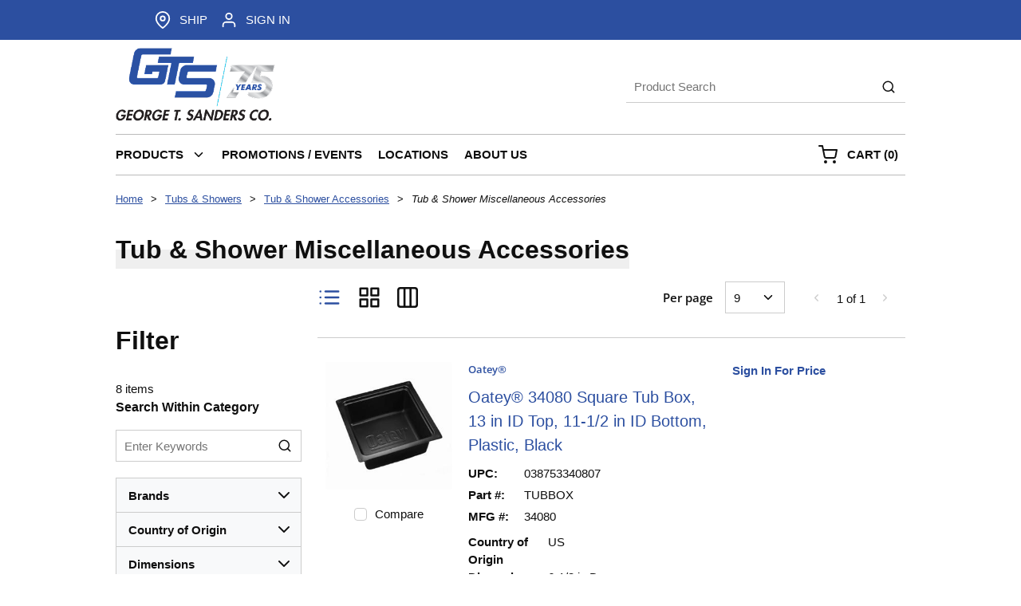

--- FILE ---
content_type: text/html; charset=utf-8
request_url: https://www.gtsanders.com/Catalog/Tubs-And-Showers/Tub-And-Shower-Accessories/Tub-And-Shower-Miscellaneous-Accessories
body_size: 56521
content:
<!DOCTYPE html><html lang="en-us"><head><link rel="preconnect" href="https://www.googletagmanager.com"/><script id="headTrackingScript">
            dataLayer = [{
                'Authentication State': 'Not Logged In',
                'User ID': ''
            }];
                (function(w,d,s,l,i){w[l]=w[l]||[];w[l].push({'gtm.start':
                new Date().getTime(),event:'gtm.js'});var f=d.getElementsByTagName(s)[0],
                j=d.createElement(s),dl=l!='dataLayer'?'&l='+l:'';j.async=true;j.src=
                '//www.googletagmanager.com/gtm.js?id='+i+dl;f.parentNode.insertBefore(j,f);
            })(window, document, 'script', 'dataLayer', 'GTM-N64P8P2');
            </script><meta charSet="utf-8"/><meta name="viewport" content="width=device-width, initial-scale=1, shrink-to-fit=no"/><title>George T. Sanders | Tub &amp; Shower Miscellaneous Accessories</title><link rel="icon" href="https://d2al98372ay9pv.cloudfront.net/userfiles/siteimages/gtsfavicon.png" type="image/x-icon"/><link rel="apple-touch-icon image_src" href="https://d2al98372ay9pv.cloudfront.net/userfiles/siteimages/gtsfavicon.png"/><meta property="og:type" content="website"/><meta id="ogTitle" property="og:title" content="George T. Sanders | Tub &amp; Shower Miscellaneous Accessories"/><meta id="ogUrl" property="og:url" content="https://www.gtsanders.com/Catalog/Tubs-And-Showers/Tub-And-Shower-Accessories/Tub-And-Shower-Miscellaneous-Accessories"/><meta name="keywords" content="Tub &amp; Shower Miscellaneous Accessories Tub &amp; Shower Miscellaneous Accessories"/><meta name="description" content="Tub &amp; Shower Miscellaneous Accessories"/><link rel="canonical" href="https://www.gtsanders.com/Catalog/Tubs-And-Showers/Tub-And-Shower-Accessories/Tub-And-Shower-Miscellaneous-Accessories"/><base href="/"/><link href="/.spire/fonts/getFont?path=aHR0cHM6Ly9mb250cy5nb29nbGVhcGlzLmNvbS9jc3M/ZmFtaWx5PU9wZW4rU2FuczozMDAsNDAwLDYwMCw3MDAsODAwJmRpc3BsYXk9b3B0aW9uYWw=" rel="preload" as="style" type="text/css"/><link href="/.spire/fonts/getFont?path=aHR0cHM6Ly9mb250cy5nb29nbGVhcGlzLmNvbS9jc3M/ZmFtaWx5PU9wZW4rU2FuczozMDAsNDAwLDYwMCw3MDAsODAwJmRpc3BsYXk9b3B0aW9uYWw=" rel="stylesheet" type="text/css"/><style data-styled="" data-styled-version="5.3.5">.gtDBrI{width:100%;}/*!sc*/
.cARPmE{opacity:0;-webkit-animation:jBcSpD 1s ease-in;animation:jBcSpD 1s ease-in;-webkit-animation-fill-mode:forwards;animation-fill-mode:forwards;-webkit-animation-delay:1.2s;animation-delay:1.2s;}/*!sc*/
.dfLCQs{width:100%;margin:0 auto;display:-webkit-box;display:-webkit-flex;display:-ms-flexbox;display:flex;-webkit-box-pack:right;-webkit-justify-content:right;-ms-flex-pack:right;justify-content:right;}/*!sc*/
@media (max-width:575px){.dfLCQs{max-width:720px;}}/*!sc*/
@media (min-width:576px)and (max-width:767px){.dfLCQs{max-width:720px;}}/*!sc*/
@media (min-width:768px)and (max-width:991px){.dfLCQs{max-width:740px;}}/*!sc*/
@media (min-width:992px)and (max-width:1349px){.dfLCQs{max-width:990px;}}/*!sc*/
@media (min-width:1350px){.dfLCQs{max-width:1320px;}}/*!sc*/
.dpfznA{display:-webkit-inline-box;display:-webkit-inline-flex;display:-ms-inline-flexbox;display:inline-flex;width:100%;}/*!sc*/
.gCcBVh{display:-webkit-inline-box;display:-webkit-inline-flex;display:-ms-inline-flexbox;display:inline-flex;padding:6px 0;}/*!sc*/
.gyJSQI{display:-webkit-box;display:-webkit-flex;display:-ms-flexbox;display:flex;-webkit-box-pack:justify;-webkit-justify-content:space-between;-ms-flex-pack:justify;justify-content:space-between;margin:0 auto;}/*!sc*/
@media (max-width:575px){.gyJSQI{max-width:720px;}}/*!sc*/
@media (min-width:576px)and (max-width:767px){.gyJSQI{max-width:720px;}}/*!sc*/
@media (min-width:768px)and (max-width:991px){.gyJSQI{max-width:740px;}}/*!sc*/
@media (min-width:992px)and (max-width:1349px){.gyJSQI{max-width:990px;}}/*!sc*/
@media (min-width:1350px){.gyJSQI{max-width:1320px;}}/*!sc*/
.gngUNT{text-align:left;padding:0px 0px 0px;}/*!sc*/
@media (max-width:991px){.gngUNT{-webkit-box-flex:1;-webkit-flex-grow:1;-ms-flex-positive:1;flex-grow:1;}}/*!sc*/
.gngUNT img{max-height:100px;margin:10px 0;}/*!sc*/
@media (max-width:991px){.gngUNT img{max-height:100px;width:auto;margin:0;}}/*!sc*/
.gKUayc .img{width:200px;height:auto;}/*!sc*/
.cdNxPM{text-align:right;padding:20px 0px;display:-webkit-box;display:-webkit-flex;display:-ms-flexbox;display:flex;-webkit-flex-flow:column;-ms-flex-flow:column;flex-flow:column;-webkit-box-pack:center;-webkit-justify-content:center;-ms-flex-pack:center;justify-content:center;}/*!sc*/
@media (max-width:767px){.cdNxPM{display:none;}}/*!sc*/
@media (max-width:991px){.cdNxPM{-webkit-box-flex:8;-webkit-flex-grow:8;-ms-flex-positive:8;flex-grow:8;}}/*!sc*/
.jIEKqt{width:100%;margin:0 auto;padding-bottom:1px;padding-bottom:0;padding-right:5px;display:-webkit-box;display:-webkit-flex;display:-ms-flexbox;display:flex;}/*!sc*/
@media (max-width:575px){.jIEKqt{max-width:720px;border-bottom:1px solid #bbb;}}/*!sc*/
@media (min-width:576px)and (max-width:767px){.jIEKqt{max-width:720px;border-bottom:1px solid #bbb;}}/*!sc*/
@media (min-width:768px)and (max-width:991px){.jIEKqt{max-width:740px;border:1px solid #bbb;border-left:0px;border-right:0px;}}/*!sc*/
@media (min-width:992px)and (max-width:1349px){.jIEKqt{max-width:990px;border:1px solid #bbb;border-left:0px;border-right:0px;}}/*!sc*/
@media (min-width:1350px){.jIEKqt{max-width:1320px;border:1px solid #bbb;border-left:0px;border-right:0px;}}/*!sc*/
.jIEKqt > div:first-child{-webkit-box-flex:1;-webkit-flex-grow:1;-ms-flex-positive:1;flex-grow:1;}/*!sc*/
.jIEKqt > div:last-child{max-width:200px;display:-webkit-box;display:-webkit-flex;display:-ms-flexbox;display:flex;-webkit-align-items:center;-webkit-box-align:center;-ms-flex-align:center;align-items:center;-webkit-box-pack:end;-webkit-justify-content:flex-end;-ms-flex-pack:end;justify-content:flex-end;height:auto;}/*!sc*/
@media (max-width:991px){.jIEKqt > div:last-child{max-width:70px;}}/*!sc*/
.jwDhIP .mega-menu-heading-link[href="https://www.gtsanders.com/Catalog/Hangers-Struts-And-Fasteners"]{display:none !important;}/*!sc*/
.jwDhIP .mega-menu-heading-link[href="https://www.gtsanders.com/Catalog/Hangers-Struts-And-Fasteners"] ~ .mega-menu-link{display:none !important;}/*!sc*/
.kAQnib{display:-webkit-box;display:-webkit-flex;display:-ms-flexbox;display:flex;-webkit-box-pack:justify;-webkit-justify-content:space-between;-ms-flex-pack:justify;justify-content:space-between;}/*!sc*/
.lmatrT{color:#FFFFFF;padding:0 16px 0 0px;display:-webkit-box;display:-webkit-flex;display:-ms-flexbox;display:flex;-webkit-box-pack:left;-webkit-justify-content:left;-ms-flex-pack:left;justify-content:left;}/*!sc*/
.zNQrQ{position:relative;overflow:visible;display:-webkit-box;display:-webkit-flex;display:-ms-flexbox;display:flex;}/*!sc*/
.zNQrQ:hover span + div{display:block;}/*!sc*/
.zNQrQ:first-child{margin-left:-10px;}/*!sc*/
.lnnAoS{max-width:-webkit-fit-content;max-width:-moz-fit-content;max-width:fit-content;}/*!sc*/
@media (max-width:575px){.lnnAoS{background:none;}}/*!sc*/
@media (min-width:576px)and (max-width:767px){.lnnAoS{background:none;}}/*!sc*/
@media (min-width:768px)and (max-width:991px){.lnnAoS{background:linear-gradient(180deg,rgba(255,255,255,0) 50%,#efefef 50%);}}/*!sc*/
@media (min-width:992px)and (max-width:1349px){.lnnAoS{background:linear-gradient(180deg,rgba(255,255,255,0) 50%,#efefef 50%);}}/*!sc*/
@media (min-width:1350px){.lnnAoS{background:linear-gradient(180deg,rgba(255,255,255,0) 50%,#efefef 50%);}}/*!sc*/
.kXeeWd{width:100%;height:300px;display:-webkit-box;display:-webkit-flex;display:-ms-flexbox;display:flex;-webkit-align-items:center;-webkit-box-align:center;-ms-flex-align:center;align-items:center;}/*!sc*/
.dUbWzA{background-color:#efefef;padding:15px;margin-top:3rem;}/*!sc*/
.dUbWzA a,.dUbWzA a *{color:#000 !important;}/*!sc*/
.gZTvNg .footer{background-color:#f3f3f3;padding:2rem 1rem;font-family:sans-serif;color:#000;}/*!sc*/
.gZTvNg .footer-grid{display:grid;grid-template-columns:repeat(auto-fit,minmax(200px,1fr));gap:2rem;max-width:1200px;margin:0 auto;-webkit-box-pack:center;-webkit-justify-content:center;-ms-flex-pack:center;justify-content:center;}/*!sc*/
.gZTvNg .footer-widget{display:-webkit-box;display:-webkit-flex;display:-ms-flexbox;display:flex;-webkit-flex-direction:column;-ms-flex-direction:column;flex-direction:column;gap:0.75rem;}/*!sc*/
.gZTvNg .footer-heading{font-size:1rem;font-weight:700;margin-bottom:0.25rem;color:#000;text-align:left;}/*!sc*/
.gZTvNg .footer-list{list-style:none;padding:0;margin:0;display:-webkit-box;display:-webkit-flex;display:-ms-flexbox;display:flex;-webkit-flex-direction:column;-ms-flex-direction:column;flex-direction:column;gap:0.4rem;}/*!sc*/
.gZTvNg .footer-list a{color:#000;-webkit-text-decoration:none;text-decoration:none;font-size:0.95rem;-webkit-transition:color 0.2s ease;transition:color 0.2s ease;}/*!sc*/
.gZTvNg .footer-list a:hover{color:#2c4fa0;}/*!sc*/
.gZTvNg .social-icons{display:-webkit-box;display:-webkit-flex;display:-ms-flexbox;display:flex;-webkit-box-pack:start;-webkit-justify-content:flex-start;-ms-flex-pack:start;justify-content:flex-start;gap:0.75rem;margin-top:0.25rem;}/*!sc*/
.gZTvNg .social-icons img{width:clamp(40px,3vw,70px);height:clamp(40px,3vw,70px);-webkit-filter:grayscale(100%);filter:grayscale(100%);-webkit-transition:filter 0.2s ease;transition:filter 0.2s ease;}/*!sc*/
.gZTvNg .social-icons a:hover img{-webkit-filter:none;filter:none;}/*!sc*/
.gZTvNg .accreditations{display:-webkit-box;display:-webkit-flex;display:-ms-flexbox;display:flex;gap:1rem;-webkit-flex-wrap:wrap;-ms-flex-wrap:wrap;flex-wrap:wrap;-webkit-box-pack:start;-webkit-justify-content:flex-start;-ms-flex-pack:start;justify-content:flex-start;margin:1rem 0 0.5rem;}/*!sc*/
.gZTvNg .accreditations{display:-webkit-box;display:-webkit-flex;display:-ms-flexbox;display:flex;gap:1rem;-webkit-flex-wrap:wrap;-ms-flex-wrap:wrap;flex-wrap:wrap;-webkit-box-pack:start;-webkit-justify-content:flex-start;-ms-flex-pack:start;justify-content:flex-start;-webkit-align-items:center;-webkit-box-align:center;-ms-flex-align:center;align-items:center;margin:1rem 0 0.5rem;}/*!sc*/
.gZTvNg .footer .accreditations{display:grid;grid-template-columns:repeat(4,max-content);gap:12px;-webkit-align-items:center;-webkit-box-align:center;-ms-flex-align:center;align-items:center;-webkit-box-pack:start;-webkit-justify-content:start;-ms-flex-pack:start;justify-content:start;margin:1rem 0 0.75rem;}/*!sc*/
.gZTvNg .footer .accreditations img{max-height:80px;width:auto;max-width:200px;object-fit:contain;display:block;}/*!sc*/
.gZTvNg .footer .accreditations img.badge-topwork{max-height:100px;}/*!sc*/
@media (max-width:1100px){.gZTvNg .footer .accreditations{grid-template-columns:repeat(2,max-content);}}/*!sc*/
@media (max-width:1100px){.gZTvNg .accreditations{-webkit-flex-wrap:wrap;-ms-flex-wrap:wrap;flex-wrap:wrap;}}/*!sc*/
.gZTvNg .copyright{font-size:0.85rem;color:#000;margin-top:0.5rem;text-align:left;}/*!sc*/
@media (max-width:768px){.gZTvNg .footer-grid{grid-template-columns:1fr;gap:2rem;justify-items:center;}.gZTvNg .footer-widget{-webkit-align-items:center;-webkit-box-align:center;-ms-flex-align:center;align-items:center;text-align:center;}.gZTvNg .footer-heading{text-align:center;}.gZTvNg .footer-list{-webkit-align-items:center;-webkit-box-align:center;-ms-flex-align:center;align-items:center;}.gZTvNg .social-icons,.gZTvNg .accreditations{-webkit-box-pack:center;-webkit-justify-content:center;-ms-flex-pack:center;justify-content:center;}.gZTvNg .copyright{text-align:center;}}/*!sc*/
data-styled.g1[id="sc-bczRLJ"]{content:"gtDBrI,cARPmE,fPNrJG,dfLCQs,dpfznA,gCcBVh,kEeNDb,gyJSQI,gngUNT,gKUayc,cdNxPM,lbsfgE,jIEKqt,jwDhIP,kAQnib,lmatrT,zNQrQ,lnnAoS,kXeeWd,dUbWzA,gZTvNg,"}/*!sc*/
.ihHboQ{height:40px;width:40px;-webkit-animation:dMNvpf 1.4s linear infinite;animation:dMNvpf 1.4s linear infinite;height:400px;margin:20px auto;display:block;height:400px;margin:20px auto;display:block;}/*!sc*/
.ihHboQ circle{fill:none;stroke:currentColor;stroke-dasharray:187px;stroke-dashoffset:0;stroke-linecap:round;stroke-width:6px;-webkit-transform-origin:center;-ms-transform-origin:center;transform-origin:center;-webkit-animation:kimvDv 1.4s ease-in-out infinite;animation:kimvDv 1.4s ease-in-out infinite;}/*!sc*/
.fdLcqY{height:40px;width:40px;-webkit-animation:dMNvpf 1.4s linear infinite;animation:dMNvpf 1.4s linear infinite;margin:auto;margin:auto;}/*!sc*/
.fdLcqY circle{fill:none;stroke:currentColor;stroke-dasharray:187px;stroke-dashoffset:0;stroke-linecap:round;stroke-width:6px;-webkit-transform-origin:center;-ms-transform-origin:center;transform-origin:center;-webkit-animation:kimvDv 1.4s ease-in-out infinite;animation:kimvDv 1.4s ease-in-out infinite;}/*!sc*/
data-styled.g2[id="LoadingSpinnerStyle--50fm7k"]{content:"ihHboQ,fdLcqY,"}/*!sc*/
.kgjxcN{background:transparent;border:none;cursor:pointer;display:-webkit-box;display:-webkit-flex;display:-ms-flexbox;display:flex;-webkit-align-items:center;-webkit-box-align:center;-ms-flex-align:center;align-items:center;font:inherit;color:inherit;padding:0;text-align:unset;-webkit-text-decoration:none;text-decoration:none;margin-left:10px;width:calc(100% - 10px);padding:6px 0;}/*!sc*/
.kgjxcN:disabled{cursor:not-allowed;}/*!sc*/
.fcrjik{background:transparent;border:none;cursor:pointer;display:-webkit-box;display:-webkit-flex;display:-ms-flexbox;display:flex;-webkit-align-items:center;-webkit-box-align:center;-ms-flex-align:center;align-items:center;font:inherit;color:inherit;padding:0;text-align:unset;-webkit-text-decoration:none;text-decoration:none;margin-left:10px;}/*!sc*/
.fcrjik:disabled{cursor:not-allowed;}/*!sc*/
.ilshDX{background:transparent;border:none;cursor:pointer;display:-webkit-box;display:-webkit-flex;display:-ms-flexbox;display:flex;-webkit-align-items:center;-webkit-box-align:center;-ms-flex-align:center;align-items:center;font:inherit;color:inherit;padding:0;text-align:unset;-webkit-text-decoration:none;text-decoration:none;display:-webkit-box;display:-webkit-flex;display:-ms-flexbox;display:flex;width:100%;-webkit-box-pack:center;-webkit-justify-content:center;-ms-flex-pack:center;justify-content:center;}/*!sc*/
.ilshDX:disabled{cursor:not-allowed;}/*!sc*/
.leXOhQ{background:transparent;border:none;cursor:pointer;display:-webkit-box;display:-webkit-flex;display:-ms-flexbox;display:flex;-webkit-align-items:center;-webkit-box-align:center;-ms-flex-align:center;align-items:center;font:inherit;color:inherit;padding:0;text-align:unset;-webkit-text-decoration:none;text-decoration:none;}/*!sc*/
.leXOhQ:disabled{cursor:not-allowed;}/*!sc*/
.leXOhQ:focus{outline-color:transparent;outline-style:none;outline-width:0px;}/*!sc*/
.leXOhQ *:focus{outline-color:transparent;outline-style:none;outline-width:0px;}/*!sc*/
.gQfrma{background:transparent;border:none;cursor:pointer;display:-webkit-box;display:-webkit-flex;display:-ms-flexbox;display:flex;-webkit-align-items:center;-webkit-box-align:center;-ms-flex-align:center;align-items:center;font:inherit;color:inherit;padding:0;text-align:unset;-webkit-text-decoration:none;text-decoration:none;display:-webkit-box;display:-webkit-flex;display:-ms-flexbox;display:flex;-webkit-align-items:center;-webkit-box-align:center;-ms-flex-align:center;align-items:center;height:50px;padding:0 10px;}/*!sc*/
.gQfrma:disabled{cursor:not-allowed;}/*!sc*/
.bSdJPi{background:transparent;border:none;cursor:pointer;display:-webkit-box;display:-webkit-flex;display:-ms-flexbox;display:flex;-webkit-align-items:center;-webkit-box-align:center;-ms-flex-align:center;align-items:center;font:inherit;color:inherit;padding:0;text-align:unset;-webkit-text-decoration:none;text-decoration:none;height:50px;padding:0 4px 0 10px;}/*!sc*/
.bSdJPi:disabled{cursor:not-allowed;}/*!sc*/
data-styled.g3[id="StyledButton--19xrjvf"]{content:"kgjxcN,fcrjik,ilshDX,leXOhQ,gQfrma,bSdJPi,"}/*!sc*/
.fsISvy{color:#0F0F0F;display:-webkit-inline-box;display:-webkit-inline-flex;display:-ms-inline-flexbox;display:inline-flex;-webkit-align-items:center;-webkit-box-align:center;-ms-flex-align:center;align-items:center;height:22px;width:22px;}/*!sc*/
.fsISvy svg{height:22px;width:22px;}/*!sc*/
.kTZIjO{color:#0F0F0F;display:-webkit-inline-box;display:-webkit-inline-flex;display:-ms-inline-flexbox;display:inline-flex;-webkit-align-items:center;-webkit-box-align:center;-ms-flex-align:center;align-items:center;height:18px;width:18px;}/*!sc*/
.kTZIjO svg{height:18px;width:18px;}/*!sc*/
.fiUzDO{color:#0F0F0F;display:-webkit-inline-box;display:-webkit-inline-flex;display:-ms-inline-flexbox;display:inline-flex;-webkit-align-items:center;-webkit-box-align:center;-ms-flex-align:center;align-items:center;height:24px;width:24px;}/*!sc*/
.fiUzDO svg{height:24px;width:24px;}/*!sc*/
.hQVdTi{color:#0F0F0F;display:-webkit-inline-box;display:-webkit-inline-flex;display:-ms-inline-flexbox;display:inline-flex;-webkit-align-items:center;-webkit-box-align:center;-ms-flex-align:center;align-items:center;height:18px;width:18px;margin:-3px 0 0 10px;}/*!sc*/
.hQVdTi svg{height:18px;width:18px;}/*!sc*/
data-styled.g4[id="IconWrapper--1y9kqb7"]{content:"fsISvy,kTZIjO,fiUzDO,hQVdTi,"}/*!sc*/
.iZZIWI{font-size:12px;padding-left:15px;display:none;}/*!sc*/
@media print{.iZZIWI{display:block;}}/*!sc*/
.cETvPb{font-size:15px;font-weight:bold;}/*!sc*/
.hzLyrU{text-transform:uppercase;margin-left:10px;}/*!sc*/
.iTFSIy{text-transform:uppercase;margin-left:10px;max-width:150px;}/*!sc*/
.lkBPLS{color:#0F0F0F;font-size:15px;text-transform:uppercase;font-weight:800;font-family:'Open Sans SemiBold','Roboto','Lato',sans-serif;font-weight:800;}/*!sc*/
.kzVbmo{font-size:15px;text-transform:uppercase;font-weight:800;font-family:'Open Sans SemiBold','Roboto','Lato',sans-serif;}/*!sc*/
.dAeWvu{font-size:13px;min-width:auto;white-space:nowrap;max-width:200px;text-overflow:ellipsis;overflow:hidden;color:#2c4fa0 !important;-webkit-text-decoration:underline;text-decoration:underline;}/*!sc*/
.juWrPv{font-size:13px;}/*!sc*/
.jlSpyb{font-size:13px;min-width:auto;white-space:nowrap;text-overflow:ellipsis;overflow:hidden;font-style:italic;}/*!sc*/
.gYwROg{font-size:32px;font-weight:700;margin-bottom:1rem;display:block;}/*!sc*/
.byKFeX{font-size:24px;font-weight:700;margin-bottom:1rem;display:block;}/*!sc*/
data-styled.g5[id="TypographyStyle--11lquxl"]{content:"iZZIWI,cETvPb,hzLyrU,iTFSIy,gtqutn,lkBPLS,kzVbmo,dAeWvu,juWrPv,jlSpyb,gYwROg,byKFeX,"}/*!sc*/
.jVWaAf{overflow:hidden;text-overflow:ellipsis;white-space:nowrap;margin-left:10px;}/*!sc*/
.NzKOp{overflow:hidden;text-overflow:ellipsis;white-space:nowrap;margin-left:10px;max-width:150px;}/*!sc*/
.fIuKLH{overflow:hidden;text-overflow:ellipsis;white-space:nowrap;min-width:auto;white-space:nowrap;text-overflow:ellipsis;overflow:hidden;font-style:italic;}/*!sc*/
data-styled.g6[id="TypographyEllipsisStyle--rordr6"]{content:"jVWaAf,NzKOp,fIuKLH,"}/*!sc*/
.fQzOWK{vertical-align:middle;margin-right:9px;margin:-3px 0 0 10px;}/*!sc*/
.dCwHVI{vertical-align:middle;margin-right:12px;}/*!sc*/
data-styled.g7[id="StyledIcon--6kzsju"]{content:"fQzOWK,dCwHVI,"}/*!sc*/
.eRuESk{vertical-align:middle;}/*!sc*/
@media print{.eRuESk{color:#0F0F0F !important;}}/*!sc*/
.lcCqKn{vertical-align:middle;font-weight:800;}/*!sc*/
@media print{.lcCqKn{color:#0F0F0F !important;}}/*!sc*/
.fGduDx{vertical-align:middle;min-width:auto;white-space:nowrap;max-width:200px;text-overflow:ellipsis;overflow:hidden;color:#2c4fa0 !important;-webkit-text-decoration:underline;text-decoration:underline;}/*!sc*/
@media print{.fGduDx{color:#0F0F0F !important;}}/*!sc*/
data-styled.g8[id="StyledTypography--1h4784y"]{content:"eRuESk,lcCqKn,fGduDx,"}/*!sc*/
.cVJKFM{display:-webkit-inline-box;display:-webkit-inline-flex;display:-ms-inline-flexbox;display:inline-flex;display:-webkit-box;display:-webkit-flex;display:-ms-flexbox;display:flex;width:100%;-webkit-box-pack:center;-webkit-justify-content:center;-ms-flex-pack:center;justify-content:center;}/*!sc*/
.cVJKFM .StyledIcon--6kzsju{-webkit-transition:all 200ms ease-in-out;transition:all 200ms ease-in-out;color:#2c4fa0;}/*!sc*/
.cVJKFM .StyledTypography--1h4784y{color:#2c4fa0;}/*!sc*/
.cVJKFM:hover .StyledIcon--6kzsju,.cVJKFM:hover .StyledTypography--1h4784y{color:hsl(221.89999999999998,56.9%,28%);}/*!sc*/
.hNcfOT{display:-webkit-inline-box;display:-webkit-inline-flex;display:-ms-inline-flexbox;display:inline-flex;display:-webkit-box;display:-webkit-flex;display:-ms-flexbox;display:flex;-webkit-align-items:center;-webkit-box-align:center;-ms-flex-align:center;align-items:center;height:50px;padding:0 10px;}/*!sc*/
.hNcfOT .StyledIcon--6kzsju{-webkit-transition:all 200ms ease-in-out;transition:all 200ms ease-in-out;color:#0F0F0F;}/*!sc*/
.hNcfOT .StyledTypography--1h4784y{color:#0F0F0F;}/*!sc*/
.hNcfOT:hover .StyledIcon--6kzsju,.hNcfOT:hover .StyledTypography--1h4784y{color:hsl(0,0%,4.1%);}/*!sc*/
.hZHNAz{display:-webkit-inline-box;display:-webkit-inline-flex;display:-ms-inline-flexbox;display:inline-flex;height:50px;padding:0 4px 0 10px;}/*!sc*/
.hZHNAz .StyledIcon--6kzsju{-webkit-transition:all 200ms ease-in-out;transition:all 200ms ease-in-out;color:#0F0F0F;}/*!sc*/
.hZHNAz .StyledTypography--1h4784y{color:#0F0F0F;}/*!sc*/
.hZHNAz:hover .StyledIcon--6kzsju,.hZHNAz:hover .StyledTypography--1h4784y{color:hsl(0,0%,4.1%);}/*!sc*/
.iffMAL{display:-webkit-inline-box;display:-webkit-inline-flex;display:-ms-inline-flexbox;display:inline-flex;}/*!sc*/
.iffMAL .StyledIcon--6kzsju{-webkit-transition:all 200ms ease-in-out;transition:all 200ms ease-in-out;color:#2c4fa0;}/*!sc*/
.iffMAL .StyledTypography--1h4784y{color:#2c4fa0;}/*!sc*/
.iffMAL:hover .StyledIcon--6kzsju,.iffMAL:hover .StyledTypography--1h4784y{color:hsl(221.89999999999998,56.9%,28%);}/*!sc*/
data-styled.g9[id="StyledClickable--1dot1xu"]{content:"cVJKFM,hNcfOT,hZHNAz,iffMAL,"}/*!sc*/
.AJKww{position:relative;display:-webkit-inline-box;display:-webkit-inline-flex;display:-ms-inline-flexbox;display:inline-flex;-webkit-flex-direction:column;-ms-flex-direction:column;flex-direction:column;-webkit-align-items:center;-webkit-box-align:center;-ms-flex-align:center;align-items:center;-webkit-box-pack:center;-webkit-justify-content:center;-ms-flex-pack:center;justify-content:center;width:auto;height:100%;overflow:hidden;}/*!sc*/
.AJKww img{width:100%;height:auto;will-change:opacity;-webkit-transition:opacity 0s;transition:opacity 0s;opacity:0;}/*!sc*/
.AJKww .LazyImage-Placeholder{width:100%;height:100%;position:absolute;will-change:opacity;-webkit-transition:opacity 0s;transition:opacity 0s;opacity:1;}/*!sc*/
.AJKww p{text-align:center;display:inline-block;padding:3px;width:100%;overflow-wrap:break-word;word-wrap:break-word;}/*!sc*/
data-styled.g11[id="LazyImageStyle--15g8d3a"]{content:"AJKww,"}/*!sc*/
.ksyVRL{list-style:disc;padding:0 0 0 40px;margin:1rem 0;}/*!sc*/
.ksyVRL ul,.ksyVRL ol{margin:0;}/*!sc*/
data-styled.g14[id="UnorderedListStyle--1koui9a"]{content:"ksyVRL,"}/*!sc*/
.cKqsFJ{cursor:pointer;font-family:inherit;min-height:40px;line-height:1;-webkit-backface-visibility:hidden;backface-visibility:hidden;-webkit-transition:all 200ms ease-in-out;transition:all 200ms ease-in-out;word-break:keep-all;padding:0 21px;background:#2c4fa0;border:2px solid #2c4fa0;color:#ffffff;margin:7px;position:absolute;-webkit-clip:rect(0,0,0,0);clip:rect(0,0,0,0);}/*!sc*/
.cKqsFJ .ButtonIcon--135a2j{color:#ffffff;}/*!sc*/
.cKqsFJ:hover{background:hsl(221.89999999999998,56.9%,28%);border-color:hsl(221.89999999999998,56.9%,28%);}/*!sc*/
.cKqsFJ:active{background:hsl(221.89999999999998,56.9%,16%);border-color:hsl(221.89999999999998,56.9%,16%);}/*!sc*/
.cKqsFJ:disabled{background:#CCCCCC;border-color:#CCCCCC;color:#FFFFFF;}/*!sc*/
.cKqsFJ:disabled{cursor:not-allowed;}/*!sc*/
.cKqsFJ .ButtonIcon--135a2j{position:relative;top:0.125em;}/*!sc*/
.cKqsFJ::-moz-focus-inner{border:none;}/*!sc*/
.cKqsFJ:focus{-webkit-clip:unset;clip:unset;z-index:1;}/*!sc*/
.iWQZaj{cursor:pointer;font-family:inherit;min-height:50px;line-height:1;-webkit-backface-visibility:hidden;backface-visibility:hidden;-webkit-transition:all 200ms ease-in-out;transition:all 200ms ease-in-out;word-break:keep-all;padding:0 21px;background:#2c4fa0;border:2px solid #2c4fa0;color:#ffffff;background-color:#fff;border:0px;color:#000 !important;}/*!sc*/
.iWQZaj .ButtonIcon--135a2j{color:#ffffff;}/*!sc*/
.iWQZaj:hover{background:hsl(221.89999999999998,56.9%,28%);border-color:hsl(221.89999999999998,56.9%,28%);}/*!sc*/
.iWQZaj:active{background:hsl(221.89999999999998,56.9%,16%);border-color:hsl(221.89999999999998,56.9%,16%);}/*!sc*/
.iWQZaj:disabled{background:#CCCCCC;border-color:#CCCCCC;color:#FFFFFF;}/*!sc*/
.iWQZaj:disabled{cursor:not-allowed;}/*!sc*/
.iWQZaj .ButtonIcon--135a2j{position:relative;top:0.125em;}/*!sc*/
.iWQZaj::-moz-focus-inner{border:none;}/*!sc*/
.iWQZaj:hover{background-color:#fff;border:0px;color:#000 !important;}/*!sc*/
.iWQZaj:focus{outline:none;}/*!sc*/
.iWQZaj span{color:#000 !important;}/*!sc*/
.cJmgKj{cursor:pointer;font-family:inherit;min-height:48px;line-height:1;-webkit-backface-visibility:hidden;backface-visibility:hidden;-webkit-transition:all 200ms ease-in-out;transition:all 200ms ease-in-out;word-break:keep-all;padding:0 21px;background:#2c4fa0;border:2px solid #2c4fa0;color:#ffffff;background-color:#fff;border:0px;color:#000 !important;padding:0 10px;}/*!sc*/
.cJmgKj .ButtonIcon--135a2j{color:#ffffff;}/*!sc*/
.cJmgKj:hover{background:hsl(221.89999999999998,56.9%,28%);border-color:hsl(221.89999999999998,56.9%,28%);}/*!sc*/
.cJmgKj:active{background:hsl(221.89999999999998,56.9%,16%);border-color:hsl(221.89999999999998,56.9%,16%);}/*!sc*/
.cJmgKj:disabled{background:#CCCCCC;border-color:#CCCCCC;color:#FFFFFF;}/*!sc*/
.cJmgKj:disabled{cursor:not-allowed;}/*!sc*/
.cJmgKj .ButtonIcon--135a2j{position:relative;top:0.125em;}/*!sc*/
.cJmgKj::-moz-focus-inner{border:none;}/*!sc*/
.cJmgKj:hover{background-color:#fff;border:0px;color:#000 !important;}/*!sc*/
.cJmgKj:focus{outline:none;}/*!sc*/
.cJmgKj span{color:#000 !important;}/*!sc*/
data-styled.g16[id="ButtonWrapper--zhbl6a"]{content:"cKqsFJ,iWQZaj,cJmgKj,"}/*!sc*/
.cUWNgt{max-width:100%;max-height:100%;}/*!sc*/
@media (max-width:991px){.cUWNgt{display:none;}}/*!sc*/
.heXuqC{max-width:100%;max-height:100%;}/*!sc*/
@media (max-width:767px){.heXuqC{display:none;}}/*!sc*/
.jsSQDP{max-width:100%;max-height:100%;}/*!sc*/
@media (min-width:768px){.jsSQDP{display:none;}}/*!sc*/
.iHpaQs{max-width:100%;max-height:100%;text-align:right;}/*!sc*/
@media (min-width:992px){.iHpaQs{display:none;}}/*!sc*/
.bNgLmX{max-width:100%;max-height:100%;text-align:right;}/*!sc*/
@media (min-width:768px){.bNgLmX{display:none;}}/*!sc*/
.gXGvFk{max-width:100%;max-height:100%;}/*!sc*/
@media (min-width:992px){.gXGvFk{display:none;}}/*!sc*/
data-styled.g17[id="HiddenStyle--1u1nw6s"]{content:"cUWNgt,heXuqC,jsSQDP,iHpaQs,bNgLmX,gXGvFk,"}/*!sc*/
.juegcQ{margin:0 10px;display:block;}/*!sc*/
data-styled.g18[id="Slash--1pw3zzp"]{content:"juegcQ,"}/*!sc*/
.hPpCKG{display:-webkit-box;display:-webkit-flex;display:-ms-flexbox;display:flex;-webkit-flex-direction:row;-ms-flex-direction:row;flex-direction:row;-webkit-align-items:center;-webkit-box-align:center;-ms-flex-align:center;align-items:center;padding-top:5px;padding-bottom:5px;-webkit-flex-wrap:wrap;-ms-flex-wrap:wrap;flex-wrap:wrap;padding-bottom:30px;}/*!sc*/
.hPpCKG .breadcrumb-link-wrapper{display:-webkit-box;display:-webkit-flex;display:-ms-flexbox;display:flex;-webkit-flex-flow:row;-ms-flex-flow:row;flex-flow:row;-webkit-flex-wrap:nowrap;-ms-flex-wrap:nowrap;flex-wrap:nowrap;}/*!sc*/
.hPpCKG .last-breadcrumb-wrapper{display:-webkit-box;display:-webkit-flex;display:-ms-flexbox;display:flex;-webkit-flex-wrap:wrap;-ms-flex-wrap:wrap;flex-wrap:wrap;-webkit-flex-flow:row;-ms-flex-flow:row;flex-flow:row;}/*!sc*/
@media(max-width:767px){.hPpCKG .last-breadcrumb-wrapper span{max-width:90vw;}}/*!sc*/
data-styled.g19[id="StyledNav--1lzdc2f"]{content:"hPpCKG,"}/*!sc*/
.lmSHTZ{width:100%;}/*!sc*/
data-styled.g30[id="Wrapper--gehxp6"]{content:"lmSHTZ,"}/*!sc*/
.cAFhPW{overflow:visible;display:-webkit-box;display:-webkit-flex;display:-ms-flexbox;display:flex;-webkit-flex-direction:row;-ms-flex-direction:row;flex-direction:row;padding:0px;-webkit-align-items:flex-start;-webkit-box-align:flex-start;-ms-flex-align:flex-start;align-items:flex-start;overflow-wrap:break-word;word-wrap:break-word;-ms-word-break:break-all;word-break:break-all;word-break:break-word;-webkit-flex-basis:100%;-ms-flex-preferred-size:100%;flex-basis:100%;max-width:100%;}/*!sc*/
@media print{.cAFhPW{width:100%;}}/*!sc*/
.ihVKLz{overflow:visible;display:-webkit-box;display:-webkit-flex;display:-ms-flexbox;display:flex;-webkit-flex-direction:row;-ms-flex-direction:row;flex-direction:row;padding:10px;-webkit-align-items:flex-start;-webkit-box-align:flex-start;-ms-flex-align:flex-start;align-items:flex-start;}/*!sc*/
@media (max-width:575px){.ihVKLz{overflow-wrap:break-word;word-wrap:break-word;-ms-word-break:break-all;word-break:break-all;word-break:break-word;-webkit-flex-basis:50%;-ms-flex-preferred-size:50%;flex-basis:50%;max-width:50%;}}/*!sc*/
@media (min-width:576px)and (max-width:767px){.ihVKLz{overflow-wrap:break-word;word-wrap:break-word;-ms-word-break:break-all;word-break:break-all;word-break:break-word;-webkit-flex-basis:50%;-ms-flex-preferred-size:50%;flex-basis:50%;max-width:50%;}}/*!sc*/
@media (min-width:768px)and (max-width:991px){.ihVKLz{overflow-wrap:break-word;word-wrap:break-word;-ms-word-break:break-all;word-break:break-all;word-break:break-word;-webkit-flex-basis:25%;-ms-flex-preferred-size:25%;flex-basis:25%;max-width:25%;}}/*!sc*/
@media (min-width:992px)and (max-width:1349px){.ihVKLz{overflow-wrap:break-word;word-wrap:break-word;-ms-word-break:break-all;word-break:break-all;word-break:break-word;-webkit-flex-basis:25%;-ms-flex-preferred-size:25%;flex-basis:25%;max-width:25%;}}/*!sc*/
@media (min-width:1350px){.ihVKLz{overflow-wrap:break-word;word-wrap:break-word;-ms-word-break:break-all;word-break:break-all;word-break:break-word;-webkit-flex-basis:25%;-ms-flex-preferred-size:25%;flex-basis:25%;max-width:25%;}}/*!sc*/
@media print{.ihVKLz{width:25%;}}/*!sc*/
.kaqkdC{overflow:visible;display:-webkit-box;display:-webkit-flex;display:-ms-flexbox;display:flex;-webkit-flex-direction:row;-ms-flex-direction:row;flex-direction:row;padding:10px;-webkit-align-items:flex-start;-webkit-box-align:flex-start;-ms-flex-align:flex-start;align-items:flex-start;}/*!sc*/
@media (max-width:575px){.kaqkdC{overflow-wrap:break-word;word-wrap:break-word;-ms-word-break:break-all;word-break:break-all;word-break:break-word;-webkit-flex-basis:100%;-ms-flex-preferred-size:100%;flex-basis:100%;max-width:100%;}}/*!sc*/
@media (min-width:576px)and (max-width:767px){.kaqkdC{overflow-wrap:break-word;word-wrap:break-word;-ms-word-break:break-all;word-break:break-all;word-break:break-word;-webkit-flex-basis:100%;-ms-flex-preferred-size:100%;flex-basis:100%;max-width:100%;}}/*!sc*/
@media (min-width:768px)and (max-width:991px){.kaqkdC{overflow-wrap:break-word;word-wrap:break-word;-ms-word-break:break-all;word-break:break-all;word-break:break-word;-webkit-flex-basis:75%;-ms-flex-preferred-size:75%;flex-basis:75%;max-width:75%;}}/*!sc*/
@media (min-width:992px)and (max-width:1349px){.kaqkdC{overflow-wrap:break-word;word-wrap:break-word;-ms-word-break:break-all;word-break:break-all;word-break:break-word;-webkit-flex-basis:75%;-ms-flex-preferred-size:75%;flex-basis:75%;max-width:75%;}}/*!sc*/
@media (min-width:1350px){.kaqkdC{overflow-wrap:break-word;word-wrap:break-word;-ms-word-break:break-all;word-break:break-all;word-break:break-word;-webkit-flex-basis:75%;-ms-flex-preferred-size:75%;flex-basis:75%;max-width:75%;}}/*!sc*/
@media print{.kaqkdC{width:75%;}}/*!sc*/
.ldrydy{overflow:visible;display:-webkit-box;display:-webkit-flex;display:-ms-flexbox;display:flex;-webkit-flex-direction:row;-ms-flex-direction:row;flex-direction:row;padding:0px;-webkit-align-items:flex-start;-webkit-box-align:flex-start;-ms-flex-align:flex-start;align-items:flex-start;}/*!sc*/
@media (max-width:575px){.ldrydy{display:none;}}/*!sc*/
@media (min-width:576px)and (max-width:767px){.ldrydy{display:none;}}/*!sc*/
@media (min-width:768px)and (max-width:991px){.ldrydy{display:none;}}/*!sc*/
@media (min-width:992px)and (max-width:1349px){.ldrydy{overflow-wrap:break-word;word-wrap:break-word;-ms-word-break:break-all;word-break:break-all;word-break:break-word;-webkit-flex-basis:33.333333%;-ms-flex-preferred-size:33.333333%;flex-basis:33.333333%;max-width:33.333333%;}}/*!sc*/
@media (min-width:1350px){.ldrydy{overflow-wrap:break-word;word-wrap:break-word;-ms-word-break:break-all;word-break:break-all;word-break:break-word;-webkit-flex-basis:33.333333%;-ms-flex-preferred-size:33.333333%;flex-basis:33.333333%;max-width:33.333333%;}}/*!sc*/
@media print{.ldrydy{width:33.333333%;}}/*!sc*/
@media (max-width:575px){.ldrydy{display:none;}}/*!sc*/
@media (min-width:576px)and (max-width:767px){.ldrydy{display:none;}}/*!sc*/
@media (min-width:768px)and (max-width:991px){.ldrydy{display:none;}}/*!sc*/
.eayVZB{overflow:visible;display:-webkit-box;display:-webkit-flex;display:-ms-flexbox;display:flex;-webkit-flex-direction:row;-ms-flex-direction:row;flex-direction:row;padding:0px;-webkit-align-items:flex-start;-webkit-box-align:flex-start;-ms-flex-align:flex-start;align-items:flex-start;display:none;}/*!sc*/
.dqfmWI{overflow:visible;display:-webkit-box;display:-webkit-flex;display:-ms-flexbox;display:flex;-webkit-flex-direction:row;-ms-flex-direction:row;flex-direction:row;padding:0px;-webkit-align-items:flex-start;-webkit-box-align:flex-start;-ms-flex-align:flex-start;align-items:flex-start;}/*!sc*/
@media (max-width:575px){.dqfmWI{overflow-wrap:break-word;word-wrap:break-word;-ms-word-break:break-all;word-break:break-all;word-break:break-word;-webkit-flex-basis:100%;-ms-flex-preferred-size:100%;flex-basis:100%;max-width:100%;}}/*!sc*/
@media (min-width:576px)and (max-width:767px){.dqfmWI{overflow-wrap:break-word;word-wrap:break-word;-ms-word-break:break-all;word-break:break-all;word-break:break-word;-webkit-flex-basis:100%;-ms-flex-preferred-size:100%;flex-basis:100%;max-width:100%;}}/*!sc*/
@media (min-width:768px)and (max-width:991px){.dqfmWI{overflow-wrap:break-word;word-wrap:break-word;-ms-word-break:break-all;word-break:break-all;word-break:break-word;-webkit-flex-basis:100%;-ms-flex-preferred-size:100%;flex-basis:100%;max-width:100%;}}/*!sc*/
@media (min-width:992px)and (max-width:1349px){.dqfmWI{overflow-wrap:break-word;word-wrap:break-word;-ms-word-break:break-all;word-break:break-all;word-break:break-word;-webkit-flex-basis:66.666667%;-ms-flex-preferred-size:66.666667%;flex-basis:66.666667%;max-width:66.666667%;}}/*!sc*/
@media (min-width:1350px){.dqfmWI{overflow-wrap:break-word;word-wrap:break-word;-ms-word-break:break-all;word-break:break-all;word-break:break-word;-webkit-flex-basis:66.666667%;-ms-flex-preferred-size:66.666667%;flex-basis:66.666667%;max-width:66.666667%;}}/*!sc*/
@media print{.dqfmWI{width:66.666667%;}}/*!sc*/
@media (max-width:575px){.dqfmWI{display:none;}}/*!sc*/
@media (min-width:576px)and (max-width:767px){.dqfmWI{display:none;}}/*!sc*/
.cYqKtb{overflow:visible;display:-webkit-box;display:-webkit-flex;display:-ms-flexbox;display:flex;-webkit-flex-direction:row;-ms-flex-direction:row;flex-direction:row;padding:10px;-webkit-align-items:flex-start;-webkit-box-align:flex-start;-ms-flex-align:flex-start;align-items:flex-start;}/*!sc*/
@media (max-width:575px){.cYqKtb{overflow-wrap:break-word;word-wrap:break-word;-ms-word-break:break-all;word-break:break-all;word-break:break-word;-webkit-flex-basis:100%;-ms-flex-preferred-size:100%;flex-basis:100%;max-width:100%;}}/*!sc*/
@media (min-width:576px)and (max-width:767px){.cYqKtb{overflow-wrap:break-word;word-wrap:break-word;-ms-word-break:break-all;word-break:break-all;word-break:break-word;-webkit-flex-basis:100%;-ms-flex-preferred-size:100%;flex-basis:100%;max-width:100%;}}/*!sc*/
@media (min-width:768px)and (max-width:991px){.cYqKtb{overflow-wrap:break-word;word-wrap:break-word;-ms-word-break:break-all;word-break:break-all;word-break:break-word;-webkit-flex-basis:25%;-ms-flex-preferred-size:25%;flex-basis:25%;max-width:25%;}}/*!sc*/
@media (min-width:992px)and (max-width:1349px){.cYqKtb{overflow-wrap:break-word;word-wrap:break-word;-ms-word-break:break-all;word-break:break-all;word-break:break-word;-webkit-flex-basis:25%;-ms-flex-preferred-size:25%;flex-basis:25%;max-width:25%;}}/*!sc*/
@media (min-width:1350px){.cYqKtb{overflow-wrap:break-word;word-wrap:break-word;-ms-word-break:break-all;word-break:break-all;word-break:break-word;-webkit-flex-basis:25%;-ms-flex-preferred-size:25%;flex-basis:25%;max-width:25%;}}/*!sc*/
@media print{.cYqKtb{width:25%;}}/*!sc*/
data-styled.g36[id="GridItemStyle--1uambol"]{content:"cAFhPW,ihVKLz,kaqkdC,ldrydy,eayVZB,dqfmWI,cYqKtb,"}/*!sc*/
.DRWjo{margin:0px;}/*!sc*/
.dKZvLk{margin:-10px;}/*!sc*/
data-styled.g37[id="GridOffset--1mxgq9x"]{content:"DRWjo,dKZvLk,"}/*!sc*/
.gyWKkh{-webkit-box-flex:1;-webkit-flex-grow:1;-ms-flex-positive:1;flex-grow:1;width:100%;margin:0 auto;}/*!sc*/
@media (max-width:575px){.gyWKkh{max-width:540px;}}/*!sc*/
@media (min-width:576px)and (max-width:767px){.gyWKkh{max-width:720px;}}/*!sc*/
@media (min-width:768px)and (max-width:991px){.gyWKkh{max-width:740px;}}/*!sc*/
@media (min-width:992px)and (max-width:1349px){.gyWKkh{max-width:990px;}}/*!sc*/
@media (min-width:1350px){.gyWKkh{max-width:1320px;}}/*!sc*/
@media print{.gyWKkh{max-width:100%;}}/*!sc*/
.gyWKkh > .GridOffset--1mxgq9x{display:-webkit-box;display:-webkit-flex;display:-ms-flexbox;display:flex;-webkit-flex-wrap:wrap;-ms-flex-wrap:wrap;flex-wrap:wrap;width:100%;}/*!sc*/
@media print{.gyWKkh > .GridOffset--1mxgq9x{display:block;}}/*!sc*/
.gyWKkh .GridItemStyle--1uambol{box-sizing:border-box;margin:0;-webkit-box-flex:0;-webkit-flex-grow:0;-ms-flex-positive:0;flex-grow:0;-webkit-flex-shrink:1;-ms-flex-negative:1;flex-shrink:1;}/*!sc*/
@media print{.gyWKkh .GridItemStyle--1uambol{display:inline-block;margin-right:-0.22rem;vertical-align:top;}}/*!sc*/
.iGMCyc{-webkit-box-flex:1;-webkit-flex-grow:1;-ms-flex-positive:1;flex-grow:1;width:100%;margin:0 auto;}/*!sc*/
@media (max-width:575px){.iGMCyc{max-width:540px;}}/*!sc*/
@media (min-width:576px)and (max-width:767px){.iGMCyc{max-width:720px;}}/*!sc*/
@media (min-width:768px)and (max-width:991px){.iGMCyc{max-width:740px;}}/*!sc*/
@media (min-width:992px)and (max-width:1349px){.iGMCyc{max-width:990px;}}/*!sc*/
@media (min-width:1350px){.iGMCyc{max-width:1320px;}}/*!sc*/
@media print{.iGMCyc{max-width:100%;}}/*!sc*/
.iGMCyc > .GridOffset--1mxgq9x{display:-webkit-box;display:-webkit-flex;display:-ms-flexbox;display:flex;-webkit-flex-wrap:wrap;-ms-flex-wrap:wrap;flex-wrap:wrap;width:calc(100% + 20px);}/*!sc*/
@media print{.iGMCyc > .GridOffset--1mxgq9x{display:block;}}/*!sc*/
.iGMCyc .GridItemStyle--1uambol{box-sizing:border-box;margin:0;-webkit-box-flex:0;-webkit-flex-grow:0;-ms-flex-positive:0;flex-grow:0;-webkit-flex-shrink:1;-ms-flex-negative:1;flex-shrink:1;}/*!sc*/
@media print{.iGMCyc .GridItemStyle--1uambol{display:inline-block;margin-right:-0.22rem;vertical-align:top;}}/*!sc*/
.ghzEDR{-webkit-box-flex:1;-webkit-flex-grow:1;-ms-flex-positive:1;flex-grow:1;width:100%;margin:0 auto;}/*!sc*/
@media (max-width:575px){.ghzEDR{max-width:540px;}}/*!sc*/
@media (min-width:576px)and (max-width:767px){.ghzEDR{max-width:720px;}}/*!sc*/
@media (min-width:768px)and (max-width:991px){.ghzEDR{max-width:740px;}}/*!sc*/
@media (min-width:992px)and (max-width:1349px){.ghzEDR{max-width:990px;}}/*!sc*/
@media (min-width:1350px){.ghzEDR{max-width:1320px;}}/*!sc*/
@media print{.ghzEDR{max-width:100%;}}/*!sc*/
.ghzEDR > .GridOffset--1mxgq9x{display:-webkit-box;display:-webkit-flex;display:-ms-flexbox;display:flex;-webkit-flex-wrap:wrap;-ms-flex-wrap:wrap;flex-wrap:wrap;width:100%;}/*!sc*/
@media print{.ghzEDR > .GridOffset--1mxgq9x{display:block;}}/*!sc*/
.ghzEDR .GridItemStyle--1uambol{box-sizing:border-box;margin:0;-webkit-box-flex:0;-webkit-flex-grow:0;-ms-flex-positive:0;flex-grow:0;-webkit-flex-shrink:1;-ms-flex-negative:1;flex-shrink:1;}/*!sc*/
@media print{.ghzEDR .GridItemStyle--1uambol{display:inline-block;margin-right:-0.22rem;vertical-align:top;}}/*!sc*/
.cUppQQ{-webkit-box-flex:1;-webkit-flex-grow:1;-ms-flex-positive:1;flex-grow:1;width:100%;margin:0 auto;}/*!sc*/
@media (max-width:575px){.cUppQQ{max-width:540px;}}/*!sc*/
@media (min-width:576px)and (max-width:767px){.cUppQQ{max-width:720px;}}/*!sc*/
@media (min-width:768px)and (max-width:991px){.cUppQQ{max-width:740px;}}/*!sc*/
@media (min-width:992px)and (max-width:1349px){.cUppQQ{max-width:990px;}}/*!sc*/
@media (min-width:1350px){.cUppQQ{max-width:1320px;}}/*!sc*/
@media print{.cUppQQ{max-width:100%;}}/*!sc*/
.cUppQQ > .GridOffset--1mxgq9x{display:-webkit-box;display:-webkit-flex;display:-ms-flexbox;display:flex;-webkit-flex-wrap:wrap;-ms-flex-wrap:wrap;flex-wrap:wrap;width:calc(100% + 20px);}/*!sc*/
@media print{.cUppQQ > .GridOffset--1mxgq9x{display:block;}}/*!sc*/
.cUppQQ .GridItemStyle--1uambol{box-sizing:border-box;margin:0;-webkit-box-flex:0;-webkit-flex-grow:0;-ms-flex-positive:0;flex-grow:0;-webkit-flex-shrink:1;-ms-flex-negative:1;flex-shrink:1;}/*!sc*/
@media print{.cUppQQ .GridItemStyle--1uambol{display:inline-block;margin-right:-0.22rem;vertical-align:top;}}/*!sc*/
data-styled.g38[id="GridWrapper--z19qw0"]{content:"gyWKkh,iGMCyc,ghzEDR,cUppQQ,"}/*!sc*/
.bPEmnO{width:100%;}/*!sc*/
data-styled.g39[id="StyledImg--100b3gn"]{content:"bPEmnO,"}/*!sc*/
.juBlgi{width:100%;position:relative;}/*!sc*/
.juBlgi .sc-dkzDqf,.juBlgi .FormFieldClickable--15jyzih{position:absolute;box-sizing:border-box;}/*!sc*/
.juBlgi .FormFieldClickable--15jyzih{top:0;right:0;width:40px;height:40px;padding:10px;}/*!sc*/
.juBlgi .sc-dkzDqf{pointer-events:none;top:2px;right:2px;width:36px;height:36px;padding:8px;border-radius:100%;}/*!sc*/
data-styled.g49[id="FormInputWrapper--1meza8c"]{content:"juBlgi,"}/*!sc*/
.cHgEVF{margin:0;padding:0;border:0;display:-webkit-inline-box;display:-webkit-inline-flex;display:-ms-inline-flexbox;display:inline-flex;-webkit-flex-direction:column;-ms-flex-direction:column;flex-direction:column;-webkit-flex-direction:column;-ms-flex-direction:column;flex-direction:column;width:100%;width:350px;}/*!sc*/
.cHgEVF .FormFieldLabel--103622v + .FormInputWrapper--1meza8c,.cHgEVF .FormInputWrapper--1meza8c > .DescriptionWrapper--7qx34u{margin-top:10px;}/*!sc*/
.cHgEVF input,.cHgEVF select,.cHgEVF .mobiusFileUpload{height:40px;}/*!sc*/
.cHgEVF input:not(.react-datetime-picker__inputGroup__input),.cHgEVF select:not(.react-datetime-picker__inputGroup__input),.cHgEVF textarea,.cHgEVF .mobiusFileUpload,.cHgEVF .react-datetime-picker{width:100%;box-sizing:border-box;padding:0 10px;font-family:inherit;font-size:15px;outline:0;-webkit-appearance:none;-moz-appearance:none;appearance:none;color:inherit;background:#FFFFFF;border-style:solid;border-width:0 0 1px 0;border-color:#CCCCCC;padding:0 10px 1px 10px;border-radius:0;}/*!sc*/
.cHgEVF input:not(.react-datetime-picker__inputGroup__input):disabled,.cHgEVF select:not(.react-datetime-picker__inputGroup__input):disabled,.cHgEVF textarea:disabled,.cHgEVF .mobiusFileUpload:disabled,.cHgEVF .react-datetime-picker:disabled{border-bottom-style:dotted;cursor:not-allowed;}/*!sc*/
.cHgEVF input:not(.react-datetime-picker__inputGroup__input):focus-within,.cHgEVF select:not(.react-datetime-picker__inputGroup__input):focus-within,.cHgEVF textarea:focus-within,.cHgEVF .mobiusFileUpload:focus-within,.cHgEVF .react-datetime-picker:focus-within{border-style:solid;border-width:0 0 2px 0;border-color:#09f;padding:0 10px;border-radius:0;}/*!sc*/
.cHgEVF input:not(.react-datetime-picker__inputGroup__input):focus,.cHgEVF select:not(.react-datetime-picker__inputGroup__input):focus,.cHgEVF textarea:focus,.cHgEVF .mobiusFileUpload:focus,.cHgEVF .react-datetime-picker:focus,.cHgEVF input:not(.react-datetime-picker__inputGroup__input) .focus-within,.cHgEVF select:not(.react-datetime-picker__inputGroup__input) .focus-within,.cHgEVF textarea .focus-within,.cHgEVF .mobiusFileUpload .focus-within,.cHgEVF .react-datetime-picker .focus-within{border-style:solid;border-width:0 0 2px 0;border-color:#09f;padding:0 10px;border-radius:0;}/*!sc*/
.cHgEVF input::-ms-clear,.cHgEVF input::-ms-reveal{display:none;}/*!sc*/
.cHgEVF textarea{border-style:solid;border-width:0 0 1px 0;border-color:#CCCCCC;padding:10px 10px 9px 10px;border-radius:0;}/*!sc*/
.cHgEVF textarea:focus{border-style:solid;border-width:0 0 2px 0;border-color:#09f;padding:10px 10px 8px 10px;border-radius:0;}/*!sc*/
data-styled.g51[id="FormFieldStyle--1ryebfr"]{content:"cHgEVF,"}/*!sc*/
.heJMho:not(:focus):not(:active){position:absolute;width:1px;height:1px;margin:-1px;border:0;padding:0;white-space:nowrap;-webkit-clip-path:inset(100%);clip-path:inset(100%);-webkit-clip:rect(0 0 0 0);clip:rect(0 0 0 0);overflow:hidden;}/*!sc*/
data-styled.g53[id="VisuallyHiddenStyle--yjwndb"]{content:"heJMho,"}/*!sc*/
.qIWqj{width:100%;height:auto;display:-webkit-inline-box;display:-webkit-inline-flex;display:-ms-inline-flexbox;display:inline-flex;-webkit-box-pack:end;-webkit-justify-content:flex-end;-ms-flex-pack:end;justify-content:flex-end;position:relative;}/*!sc*/
.gjevHa{width:100%;height:100%;position:relative;}/*!sc*/
data-styled.g63[id="OverflowWrapper--1veimco"]{content:"qIWqj,gjevHa,"}/*!sc*/
.hXlUTN > *:last-child{margin:0;}/*!sc*/
data-styled.g73[id="ContentWrapper--n318qt"]{content:"hXlUTN,"}/*!sc*/
.cGZjgo{color:#fff;font-size:15px;background-color:#2c4fa0;padding:0 45px 0 45px;height:50px;text-transform:uppercase;display:-webkit-box;display:-webkit-flex;display:-ms-flexbox;display:flex;-webkit-box-pack:end;-webkit-justify-content:flex-end;-ms-flex-pack:end;justify-content:flex-end;-webkit-align-items:center;-webkit-box-align:center;-ms-flex-align:center;align-items:center;left:0;right:0;}/*!sc*/
.cGZjgo svg{color:#fff;}/*!sc*/
data-styled.g120[id="Navigation--phmoqp"]{content:"cGZjgo,"}/*!sc*/
.iAmsvZ{display:-webkit-inline-box;display:-webkit-inline-flex;display:-ms-inline-flexbox;display:inline-flex;}/*!sc*/
.iAmsvZ > span,.iAmsvZ > a{margin-left:10px;}/*!sc*/
.eQegpL{display:-webkit-inline-box;display:-webkit-inline-flex;display:-ms-inline-flexbox;display:inline-flex;margin-left:16px;}/*!sc*/
.eQegpL > span,.eQegpL > a{margin-left:10px;}/*!sc*/
.jzDxBC{display:-webkit-inline-box;display:-webkit-inline-flex;display:-ms-inline-flexbox;display:inline-flex;-webkit-flex:0 0 auto;-ms-flex:0 0 auto;flex:0 0 auto;margin-left:16px;}/*!sc*/
.jzDxBC > span,.jzDxBC > a{margin-left:10px;}/*!sc*/
.hQfIHF{display:-webkit-inline-box;display:-webkit-inline-flex;display:-ms-inline-flexbox;display:inline-flex;-webkit-flex:0 1 auto;-ms-flex:0 1 auto;flex:0 1 auto;margin-left:6px;min-width:30px;}/*!sc*/
.hQfIHF > span,.hQfIHF > a{margin-left:10px;}/*!sc*/
.iZNRdT{display:-webkit-inline-box;display:-webkit-inline-flex;display:-ms-inline-flexbox;display:inline-flex;-webkit-flex:0 0 auto;-ms-flex:0 0 auto;flex:0 0 auto;margin-left:6px;}/*!sc*/
.iZNRdT > span,.iZNRdT > a{margin-left:10px;}/*!sc*/
data-styled.g121[id="NavItem--7td81r"]{content:"iAmsvZ,eQegpL,jzDxBC,hQfIHF,iZNRdT,"}/*!sc*/
.iisZDT{display:block;margin:0 auto;width:100%;background:#FFFFFF;}/*!sc*/
@media (max-width:575px){.iisZDT{overflow:hidden;position:relative;}}/*!sc*/
@media (max-width:767px){.iisZDT{overflow:hidden;position:relative;}}/*!sc*/
@media (max-width:575px){.iisZDT{max-width:100%;}}/*!sc*/
@media (min-width:576px)and (max-width:767px){.iisZDT{max-width:100%;}}/*!sc*/
@media (min-width:768px)and (max-width:991px){.iisZDT{max-width:100%;}}/*!sc*/
@media (min-width:992px)and (max-width:1349px){.iisZDT{max-width:100%;}}/*!sc*/
@media (min-width:1350px){.iisZDT{max-width:100%;}}/*!sc*/
@media print{.iisZDT{max-width:100%;}}/*!sc*/
.iisZDT.overflow-visible{overflow:visible;}/*!sc*/
.hSCPkG{display:block;margin:0 auto;width:100%;background:#FFFFFF;}/*!sc*/
@media (max-width:575px){.hSCPkG{overflow:hidden;position:relative;}}/*!sc*/
@media (max-width:767px){.hSCPkG{overflow:hidden;position:relative;}}/*!sc*/
@media (max-width:575px){.hSCPkG{max-width:720px;padding:15px;}}/*!sc*/
@media (min-width:576px)and (max-width:767px){.hSCPkG{max-width:720px;padding:15px;}}/*!sc*/
@media (min-width:768px)and (max-width:991px){.hSCPkG{max-width:740px;padding:15px 0;}}/*!sc*/
@media (min-width:992px)and (max-width:1349px){.hSCPkG{max-width:990px;padding:15px 0;}}/*!sc*/
@media (min-width:1350px){.hSCPkG{max-width:1320px;padding:15px 0;}}/*!sc*/
@media print{.hSCPkG{max-width:100%;}}/*!sc*/
.hSCPkG.overflow-visible{overflow:visible;}/*!sc*/
.hbiUJm{display:block;margin:0 auto;width:100%;background:#FFFFFF;background-color:#efefef;padding:2rem 0 !important;}/*!sc*/
@media (max-width:575px){.hbiUJm{overflow:hidden;position:relative;}}/*!sc*/
@media (max-width:767px){.hbiUJm{overflow:hidden;position:relative;}}/*!sc*/
@media (max-width:575px){.hbiUJm{max-width:720px;padding:15px;}}/*!sc*/
@media (min-width:576px)and (max-width:767px){.hbiUJm{max-width:720px;padding:15px;}}/*!sc*/
@media (min-width:768px)and (max-width:991px){.hbiUJm{max-width:740px;padding:15px 0;}}/*!sc*/
@media (min-width:992px)and (max-width:1349px){.hbiUJm{max-width:990px;padding:15px 0;}}/*!sc*/
@media (min-width:1350px){.hbiUJm{max-width:1320px;padding:15px 0;}}/*!sc*/
@media print{.hbiUJm{max-width:100%;}}/*!sc*/
.hbiUJm.overflow-visible{overflow:visible;}/*!sc*/
data-styled.g123[id="PageStyle--x9iyc1"]{content:"iisZDT,hSCPkG,hbiUJm,"}/*!sc*/
.ivhzlv{margin:0;padding-top:20px;}/*!sc*/
data-styled.g142[id="AccordionStyle--1ijmlek"]{content:"ivhzlv,"}/*!sc*/
html{font-family:'Open Sans',sans-serif,'Roboto','Lato';box-sizing:border-box;height:100%;}/*!sc*/
body{margin:0;height:100%;line-height:1.5;font-size:15px;font-weight:400;color:#0F0F0F;background:#FFFFFF;}/*!sc*/
ul{margin:0;padding:0;list-style:none;}/*!sc*/
a{color:inherit;cursor:pointer;-webkit-text-decoration:none;text-decoration:none;}/*!sc*/
span,p,h1,h2,h3,h4,h5,h6{margin:0;padding:0;font-size:inherit;font-weight:inherit;}/*!sc*/
*,*::before,*::after{box-sizing:inherit;}/*!sc*/
#react-app{height:100%;}/*!sc*/
@media print{header,footer,button{display:none !important;}h1{font-size:15px !important;}a{color:#0F0F0F !important;}body{font-size:11px !important;}}/*!sc*/
data-styled.g207[id="sc-global-fnsKlE1"]{content:"sc-global-fnsKlE1,"}/*!sc*/
.hmxgou{display:-webkit-box;display:-webkit-flex;display:-ms-flexbox;display:flex;min-height:100vh;-webkit-flex-direction:column;-ms-flex-direction:column;flex-direction:column;}/*!sc*/
.hmxgou > main{-webkit-flex:1 1 0%;-ms-flex:1 1 0%;flex:1 1 0%;}/*!sc*/
@media print{.hmxgou{display:block;}}/*!sc*/
data-styled.g227[id="PageLayoutWrapper--12iflu6"]{content:"hmxgou,"}/*!sc*/
.gRcLqQ{position:absolute;top:0;right:0;left:0;}/*!sc*/
data-styled.g228[id="ToasterWrapper--1743gzg"]{content:"gRcLqQ,"}/*!sc*/
.oDlJn{pointer-events:none;margin:0 auto;position:fixed;right:0;left:0;display:-webkit-box;display:-webkit-flex;display:-ms-flexbox;display:flex;-webkit-flex-direction:column;-ms-flex-direction:column;flex-direction:column;padding:0 20px 20px;z-index:1400;overflow:hidden;top:0;bottom:auto;-webkit-align-items:flex-end;-webkit-box-align:flex-end;-ms-flex-align:flex-end;align-items:flex-end;}/*!sc*/
@media (max-width:575px){.oDlJn{max-width:580px;}}/*!sc*/
@media (min-width:576px)and (max-width:767px){.oDlJn{max-width:760px;}}/*!sc*/
@media (min-width:768px)and (max-width:991px){.oDlJn{max-width:780px;}}/*!sc*/
@media (min-width:992px)and (max-width:1349px){.oDlJn{max-width:1030px;}}/*!sc*/
@media (min-width:1350px){.oDlJn{max-width:1360px;}}/*!sc*/
@media (max-width:767px){.oDlJn{padding:10px 0 20px;top:0;bottom:auto;}}/*!sc*/
data-styled.g229[id="ToasterSlots--1024ngo"]{content:"oDlJn,"}/*!sc*/
@-webkit-keyframes jBcSpD{from{opacity:0;}to{opacity:1;}}/*!sc*/
@keyframes jBcSpD{from{opacity:0;}to{opacity:1;}}/*!sc*/
data-styled.g230[id="sc-keyframes-jBcSpD"]{content:"jBcSpD,"}/*!sc*/
@-webkit-keyframes dMNvpf{0%{-webkit-transform:rotate(0deg);-ms-transform:rotate(0deg);transform:rotate(0deg);}100%{-webkit-transform:rotate(270deg);-ms-transform:rotate(270deg);transform:rotate(270deg);}}/*!sc*/
@keyframes dMNvpf{0%{-webkit-transform:rotate(0deg);-ms-transform:rotate(0deg);transform:rotate(0deg);}100%{-webkit-transform:rotate(270deg);-ms-transform:rotate(270deg);transform:rotate(270deg);}}/*!sc*/
data-styled.g231[id="sc-keyframes-dMNvpf"]{content:"dMNvpf,"}/*!sc*/
@-webkit-keyframes kimvDv{0%{stroke-dashoffset:187px;}50%{stroke-dashoffset:46.75px;-webkit-transform:rotate(135deg);-ms-transform:rotate(135deg);transform:rotate(135deg);}100%{stroke-dashoffset:187px;-webkit-transform:rotate(450deg);-ms-transform:rotate(450deg);transform:rotate(450deg);}}/*!sc*/
@keyframes kimvDv{0%{stroke-dashoffset:187px;}50%{stroke-dashoffset:46.75px;-webkit-transform:rotate(135deg);-ms-transform:rotate(135deg);transform:rotate(135deg);}100%{stroke-dashoffset:187px;-webkit-transform:rotate(450deg);-ms-transform:rotate(450deg);transform:rotate(450deg);}}/*!sc*/
data-styled.g232[id="sc-keyframes-kimvDv"]{content:"kimvDv,"}/*!sc*/
</style><script>if (window.parent !== window) {
    try {
        window.__REACT_DEVTOOLS_GLOBAL_HOOK__ = window.parent.__REACT_DEVTOOLS_GLOBAL_HOOK__;
    }
    catch (ex) { }
}</script><style>
	img {
		visibility: visible !important; opacity: 1 !important;
	}

</style></head><body><noscript id="noscriptTrackingScript"><iframe src="//www.googletagmanager.com/ns.html?id='GTM-N64P8P2'" height="0" width="0" style="display:none;visibility:hidden"></iframe></noscript><div id="react-app"><div data-test-selector="page_ProductListPage"><div class="PageLayoutWrapper--12iflu6 hmxgou"><span class="TypographyStyle--11lquxl iZZIWI">George T. Sanders</span><header class="PageStyle--x9iyc1 iisZDT"><div class="sc-bczRLJ gtDBrI"><button class="ButtonWrapper--zhbl6a cKqsFJ"><span class="TypographyStyle--11lquxl cETvPb">Skip to main content</span></button><div class="Wrapper--gehxp6 lmSHTZ"><div class="sc-bczRLJ cARPmE"><svg viewBox="0 0 66 66" xmlns="http://www.w3.org/2000/svg" class="LoadingSpinnerStyle--50fm7k ihHboQ"><circle cx="33" cy="33" r="30"></circle></svg></div><div class="sc-bczRLJ cARPmE"><svg viewBox="0 0 66 66" xmlns="http://www.w3.org/2000/svg" class="LoadingSpinnerStyle--50fm7k ihHboQ"><circle cx="33" cy="33" r="30"></circle></svg></div><div class="sc-bczRLJ cARPmE"><svg viewBox="0 0 66 66" xmlns="http://www.w3.org/2000/svg" class="LoadingSpinnerStyle--50fm7k ihHboQ"><circle cx="33" cy="33" r="30"></circle></svg></div><div class="sc-bczRLJ cARPmE"><svg viewBox="0 0 66 66" xmlns="http://www.w3.org/2000/svg" class="LoadingSpinnerStyle--50fm7k ihHboQ"><circle cx="33" cy="33" r="30"></circle></svg></div></div><div class="Wrapper--gehxp6 lmSHTZ"><div class="sc-bczRLJ fPNrJG"><div class="HiddenStyle--1u1nw6s cUWNgt"><div class="Navigation--phmoqp cGZjgo wrapper"><div class="sc-bczRLJ dfLCQs"><span class="NavItem--7td81r iAmsvZ navigation-mode-menu"></span><span class="NavItem--7td81r eQegpL currency-menu"><div class="Wrapper--gehxp6 lmSHTZ"></div></span><span class="NavItem--7td81r jzDxBC language-menu"><div class="Wrapper--gehxp6 lmSHTZ"></div></span><span class="NavItem--7td81r hQfIHF ship-to-address-menu"><div class="Wrapper--gehxp6 lmSHTZ"><div class="sc-bczRLJ dpfznA"><button class="StyledButton--19xrjvf kgjxcN" tabindex="0" data-test-selector="header_shipToButton"><span class="IconWrapper--1y9kqb7 fsISvy"><svg focusable="false" xmlns="http://www.w3.org/2000/svg" width="24" height="24" viewBox="0 0 24 24" fill="none" stroke="currentColor" stroke-width="2" stroke-linecap="round" stroke-linejoin="round"><path d="M21 10c0 7-9 13-9 13s-9-6-9-13a9 9 0 0 1 18 0z"></path><circle cx="12" cy="10" r="3"></circle></svg></span><span transform="uppercase" data-test-selector="header_shipToLabel" class="TypographyStyle--11lquxl TypographyEllipsisStyle--rordr6 hzLyrU jVWaAf">Ship</span></button></div></div></span><span class="NavItem--7td81r iZNRdT sign-in-link"><div class="Wrapper--gehxp6 lmSHTZ"><div class="sc-bczRLJ gCcBVh"><a class="StyledButton--19xrjvf fcrjik" tabindex="0" href="/SignIn" target="_self" data-test-selector="header_signIn"><span class="IconWrapper--1y9kqb7 fsISvy"><svg focusable="false" xmlns="http://www.w3.org/2000/svg" width="24" height="24" viewBox="0 0 24 24" fill="none" stroke="currentColor" stroke-width="2" stroke-linecap="round" stroke-linejoin="round" role="img"><path d="M20 21v-2a4 4 0 0 0-4-4H8a4 4 0 0 0-4 4v2"></path><circle cx="12" cy="7" r="4"></circle></svg></span><span transform="uppercase" class="TypographyStyle--11lquxl TypographyEllipsisStyle--rordr6 iTFSIy NzKOp">Sign In</span></a></div></div></span></div></div></div></div><div class="sc-bczRLJ kEeNDb"><div class="sc-bczRLJ gyJSQI"><div class="sc-bczRLJ gngUNT"><div class="Wrapper--gehxp6 lmSHTZ"><div class="sc-bczRLJ gKUayc"><div class="sc-bczRLJ kEeNDb wrapper"><a class="StyledButton--19xrjvf ilshDX StyledClickable--1dot1xu cVJKFM home-page-link" tabindex="0" href="/" target="_self"><span class="TypographyStyle--11lquxl gtqutn StyledTypography--1h4784y eRuESk"><div class="HiddenStyle--1u1nw6s heXuqC"><img class="StyledImg--100b3gn bPEmnO img" loading="lazy" src="https://d2al98372ay9pv.cloudfront.net/userfiles/images/gts_75_years_logo%201_small.png" alt="Home" width="334" height="154"/></div><div class="HiddenStyle--1u1nw6s jsSQDP"><img class="StyledImg--100b3gn bPEmnO img" loading="lazy" src="https://d2al98372ay9pv.cloudfront.net/userfiles/images/gts_75_years_logo%201_small.png" alt="Home" width="334" height="154"/></div></span></a></div></div></div></div><div class="sc-bczRLJ cdNxPM"><div class="HiddenStyle--1u1nw6s cUWNgt"><div class="Wrapper--gehxp6 lmSHTZ"></div></div><div class="Wrapper--gehxp6 lmSHTZ"><div class="sc-bczRLJ lbsfgE"><label for="headerSearch-54230b19-9e1d-4a2c-b946-606e43ebda9c" id="headerSearch-54230b19-9e1d-4a2c-b946-606e43ebda9c-label" class="VisuallyHiddenStyle--yjwndb heJMho">Site Search</label><div class="OverflowWrapper--1veimco qIWqj"><div class="FormFieldStyle--1ryebfr cHgEVF"><div class="FormInputWrapper--1meza8c juBlgi"><input placeholder="Product Search" autoComplete="off" data-test-selector="headerSearchInputTextField" class="InputStyle--1m1dwi7 search-input" type="text" id="headerSearch-54230b19-9e1d-4a2c-b946-606e43ebda9c" aria-labelledby="headerSearch-54230b19-9e1d-4a2c-b946-606e43ebda9c-label" aria-invalid="false" tabindex="0" value=""/><button class="StyledButton--19xrjvf leXOhQ FormFieldClickable--15jyzih" tabindex="0"><span class="IconWrapper--1y9kqb7 kTZIjO sc-dkzDqf"><svg focusable="false" xmlns="http://www.w3.org/2000/svg" width="24" height="24" viewBox="0 0 24 24" fill="none" stroke="currentColor" stroke-width="2" stroke-linecap="round" stroke-linejoin="round"><circle cx="11" cy="11" r="8"></circle><line x1="21" y1="21" x2="16.65" y2="16.65"></line></svg></span><span class="VisuallyHiddenStyle--yjwndb heJMho">submit search</span></button></div></div></div></div></div></div></div></div></div></div><div class="Wrapper--gehxp6 lmSHTZ"></div><div class="sc-bczRLJ gtDBrI"><div class="sc-bczRLJ jIEKqt"><div class="Wrapper--gehxp6 lmSHTZ"><div class="sc-bczRLJ jwDhIP"><div class="sc-bczRLJ kAQnib mobile-wrapper"><div class="HiddenStyle--1u1nw6s iHpaQs mobile-menu-wrapper"><button class="ButtonWrapper--zhbl6a iWQZaj menu-trigger-button" data-test-selector="expandMobileMenu"><span class="IconWrapper--1y9kqb7 fiUzDO ButtonIcon--135a2j khZNXb menu-trigger-button-icon"><svg focusable="false" xmlns="http://www.w3.org/2000/svg" width="24" height="24" viewBox="0 0 24 24" fill="none" stroke="currentColor" stroke-width="2" stroke-linecap="round" stroke-linejoin="round"><line x1="3" y1="12" x2="21" y2="12"></line><line x1="3" y1="6" x2="21" y2="6"></line><line x1="3" y1="18" x2="21" y2="18"></line></svg></span><span class="VisuallyHiddenStyle--yjwndb heJMho">menu</span></button></div><div class="HiddenStyle--1u1nw6s bNgLmX mobile-search-wrapper"><button class="ButtonWrapper--zhbl6a cJmgKj mobile-search-button"><span class="IconWrapper--1y9kqb7 fiUzDO ButtonIcon--135a2j khZNXb mobile-search-button-icon"><svg focusable="false" xmlns="http://www.w3.org/2000/svg" width="24" height="24" viewBox="0 0 24 24" fill="none" stroke="currentColor" stroke-width="2" stroke-linecap="round" stroke-linejoin="round"><circle cx="11" cy="11" r="8"></circle><line x1="21" y1="21" x2="16.65" y2="16.65"></line></svg></span><span class="VisuallyHiddenStyle--yjwndb heJMho">Search</span></button></div></div><div class="HiddenStyle--1u1nw6s cUWNgt"><div class="sc-bczRLJ lmatrT container"><div class="sc-bczRLJ zNQrQ item-wrapper"><nav class="OverflowWrapper--1veimco gjevHa"><button class="StyledButton--19xrjvf gQfrma StyledClickable--1dot1xu hNcfOT menu-item" tabindex="0" aria-expanded="false" aria-controls="0_Products"><span font-family="&#x27;Open Sans SemiBold&#x27;, &#x27;Roboto&#x27;, &#x27;Lato&#x27;, sans-serif" transform="uppercase" class="TypographyStyle--11lquxl lkBPLS StyledTypography--1h4784y lcCqKn">Products<span class="IconWrapper--1y9kqb7 hQVdTi StyledIcon--6kzsju fQzOWK"><svg focusable="false" xmlns="http://www.w3.org/2000/svg" width="24" height="24" viewBox="0 0 24 24" fill="none" stroke="currentColor" stroke-width="2" stroke-linecap="round" stroke-linejoin="round"><polyline points="6 9 12 15 18 9"></polyline></svg></span></span></button></nav></div><div class="sc-bczRLJ zNQrQ item-wrapper"><a class="StyledButton--19xrjvf gQfrma StyledClickable--1dot1xu hNcfOT menu-item" tabindex="0" href="/Specials/Promotions" target=""><span font-family="&#x27;Open Sans SemiBold&#x27;, &#x27;Roboto&#x27;, &#x27;Lato&#x27;, sans-serif" transform="uppercase" class="TypographyStyle--11lquxl lkBPLS StyledTypography--1h4784y lcCqKn">Promotions / Events</span></a></div><div class="sc-bczRLJ zNQrQ item-wrapper"><a class="StyledButton--19xrjvf gQfrma StyledClickable--1dot1xu hNcfOT menu-item" tabindex="0" href="/LocationFinder" target=""><span font-family="&#x27;Open Sans SemiBold&#x27;, &#x27;Roboto&#x27;, &#x27;Lato&#x27;, sans-serif" transform="uppercase" class="TypographyStyle--11lquxl lkBPLS StyledTypography--1h4784y lcCqKn">Locations</span></a></div><div class="sc-bczRLJ zNQrQ item-wrapper"><a class="StyledButton--19xrjvf gQfrma StyledClickable--1dot1xu hNcfOT menu-item" tabindex="0" href="/AboutUs" target=""><span font-family="&#x27;Open Sans SemiBold&#x27;, &#x27;Roboto&#x27;, &#x27;Lato&#x27;, sans-serif" transform="uppercase" class="TypographyStyle--11lquxl lkBPLS StyledTypography--1h4784y lcCqKn">About Us</span></a></div></div></div></div></div><div class="Wrapper--gehxp6 lmSHTZ"><a class="StyledButton--19xrjvf bSdJPi StyledClickable--1dot1xu hZHNAz" tabindex="0" href="/Cart" target="_self" data-test-selector="cartLink"><span class="IconWrapper--1y9kqb7 fiUzDO StyledIcon--6kzsju dCwHVI"><svg focusable="false" xmlns="http://www.w3.org/2000/svg" width="24" height="24" viewBox="0 0 24 24" fill="none" stroke="currentColor" stroke-width="2" stroke-linecap="round" stroke-linejoin="round"><circle cx="9" cy="21" r="1"></circle><circle cx="20" cy="21" r="1"></circle><path d="M1 1h4l2.68 13.39a2 2 0 0 0 2 1.61h9.72a2 2 0 0 0 2-1.61L23 6H6"></path></svg></span><span font-family="&#x27;Open Sans SemiBold&#x27;, &#x27;Roboto&#x27;, &#x27;Lato&#x27;, sans-serif" transform="uppercase" class="TypographyStyle--11lquxl kzVbmo StyledTypography--1h4784y eRuESk"><span class="HiddenStyle--1u1nw6s cUWNgt">Cart <!-- -->(<span data-test-selector="cartLinkQuantity" class="TypographyStyle--11lquxl gtqutn"></span>)</span><div class="HiddenStyle--1u1nw6s gXGvFk"><span class="TypographyStyle--11lquxl gtqutn"></span></div><span class="VisuallyHiddenStyle--yjwndb heJMho">{0} items in cart</span></span></a></div></div></div><div class="Wrapper--gehxp6 lmSHTZ"></div><span tabindex="-1"></span></header><main class="PageStyle--x9iyc1 hSCPkG"><div class="Wrapper--gehxp6 lmSHTZ"><div class="GridWrapper--z19qw0 gyWKkh"><div class="GridOffset--1mxgq9x DRWjo"><div class="GridItemStyle--1uambol cAFhPW"><div class="Wrapper--gehxp6 lmSHTZ"><nav data-test-selector="pageBreadcrumbs" aria-label="breadcrumbs" class="StyledNav--1lzdc2f hPpCKG"><div class="sc-bczRLJ kEeNDb"><div class="HiddenStyle--1u1nw6s cUWNgt"><div class="sc-bczRLJ kEeNDb breadcrumb-link-wrapper"><a class="StyledButton--19xrjvf leXOhQ StyledClickable--1dot1xu iffMAL" tabindex="0" href="/" target="_self"><span class="TypographyStyle--11lquxl dAeWvu StyledTypography--1h4784y fGduDx">Home</span></a><span class="TypographyStyle--11lquxl juWrPv Slash--1pw3zzp juegcQ">&gt;</span></div></div></div><div class="sc-bczRLJ kEeNDb"><div class="HiddenStyle--1u1nw6s cUWNgt"><div class="sc-bczRLJ kEeNDb breadcrumb-link-wrapper"><a class="StyledButton--19xrjvf leXOhQ StyledClickable--1dot1xu iffMAL" tabindex="0" href="/Catalog/Tubs-And-Showers" target="_self"><span class="TypographyStyle--11lquxl dAeWvu StyledTypography--1h4784y fGduDx">Tubs &amp; Showers</span></a><span class="TypographyStyle--11lquxl juWrPv Slash--1pw3zzp juegcQ">&gt;</span></div></div></div><div class="sc-bczRLJ kEeNDb"><div class="HiddenStyle--1u1nw6s cUWNgt"><div class="sc-bczRLJ kEeNDb breadcrumb-link-wrapper"><a class="StyledButton--19xrjvf leXOhQ StyledClickable--1dot1xu iffMAL" tabindex="0" href="/Catalog/Tubs-And-Showers/Tub-And-Shower-Accessories" target="_self"><span class="TypographyStyle--11lquxl dAeWvu StyledTypography--1h4784y fGduDx">Tub &amp; Shower Accessories</span></a><span class="TypographyStyle--11lquxl juWrPv Slash--1pw3zzp juegcQ">&gt;</span></div></div></div><div class="sc-bczRLJ kEeNDb last-breadcrumb-wrapper"><div class="HiddenStyle--1u1nw6s gXGvFk"><div class="sc-bczRLJ kEeNDb breadcrumb-link-wrapper"><a class="StyledButton--19xrjvf leXOhQ StyledClickable--1dot1xu iffMAL" tabindex="0" href="/Catalog/Tubs-And-Showers/Tub-And-Shower-Accessories" target="_self"><span class="TypographyStyle--11lquxl dAeWvu StyledTypography--1h4784y fGduDx">Tub &amp; Shower Accessories</span></a><span class="TypographyStyle--11lquxl juWrPv Slash--1pw3zzp juegcQ">&gt;</span></div></div><span aria-current="page" data-test-selector="breadCrumb_Tub &amp; Shower Miscellaneous Accessories" class="TypographyStyle--11lquxl TypographyEllipsisStyle--rordr6 jlSpyb fIuKLH">Tub &amp; Shower Miscellaneous Accessories</span></div></nav><div class="sc-bczRLJ lnnAoS"><h2 data-test-selector="categoryName_Tub &amp; Shower Miscellaneous Accessories" class="TypographyStyle--11lquxl gYwROg">Tub &amp; Shower Miscellaneous Accessories</h2></div><div class="GridWrapper--z19qw0 iGMCyc"><div class="GridOffset--1mxgq9x dKZvLk"><div class="GridItemStyle--1uambol ihVKLz"><div class="Wrapper--gehxp6 lmSHTZ"></div></div><div class="GridItemStyle--1uambol kaqkdC"><div class="Wrapper--gehxp6 lmSHTZ"><div class="GridWrapper--z19qw0 ghzEDR"><div class="GridOffset--1mxgq9x DRWjo"><div class="GridItemStyle--1uambol ldrydy"><div class="Wrapper--gehxp6 lmSHTZ"></div></div><div class="GridItemStyle--1uambol eayVZB"><div class="Wrapper--gehxp6 lmSHTZ"></div></div><div class="GridItemStyle--1uambol dqfmWI"><div class="Wrapper--gehxp6 lmSHTZ"></div></div></div></div></div></div></div></div><div class="GridWrapper--z19qw0 cUppQQ"><div class="GridOffset--1mxgq9x dKZvLk"><div class="GridItemStyle--1uambol cYqKtb"><div class="Wrapper--gehxp6 lmSHTZ"><dl role="presentation" class="AccordionStyle--1ijmlek ivhzlv"><div class="Wrapper--gehxp6 lmSHTZ"></div></dl></div></div><div class="GridItemStyle--1uambol kaqkdC"><div class="Wrapper--gehxp6 lmSHTZ"><div class="sc-bczRLJ kXeeWd"><svg data-test-selector="productListCardListSpinner" viewBox="0 0 66 66" xmlns="http://www.w3.org/2000/svg" class="LoadingSpinnerStyle--50fm7k fdLcqY"><circle cx="33" cy="33" r="30"></circle></svg></div><div class="sc-bczRLJ cARPmE"><svg viewBox="0 0 66 66" xmlns="http://www.w3.org/2000/svg" class="LoadingSpinnerStyle--50fm7k ihHboQ"><circle cx="33" cy="33" r="30"></circle></svg></div></div></div></div></div></div></div></div></div></div></main><div class="sc-bczRLJ dUbWzA"><footer class="PageStyle--x9iyc1 hbiUJm"><div class="Wrapper--gehxp6 lmSHTZ"><div class="sc-bczRLJ cARPmE"><svg viewBox="0 0 66 66" xmlns="http://www.w3.org/2000/svg" class="LoadingSpinnerStyle--50fm7k ihHboQ"><circle cx="33" cy="33" r="30"></circle></svg></div><div class="sc-bczRLJ gZTvNg"><div class="ContentWrapper--n318qt hXlUTN wrapper"><footer class="footer">
<div class="footer-grid">
<!-- -->
<div class="footer-widget">

<h4 class="TypographyStyle--11lquxl byKFeX footer-heading">Company</h4>

<ul class="UnorderedListStyle--1koui9a ksyVRL footer-list">
<li class="ListItemStyle--1yqofwy kEFzCE"><a class="StyledButton--19xrjvf leXOhQ StyledClickable--1dot1xu iffMAL" tabindex="0" href="/AboutUs" target="_self"><span class="TypographyStyle--11lquxl gtqutn StyledTypography--1h4784y eRuESk">About Us</span></a></li>
<li class="ListItemStyle--1yqofwy kEFzCE"><a class="StyledButton--19xrjvf leXOhQ StyledClickable--1dot1xu iffMAL" tabindex="0" href="/OurHistory" target="_self"><span class="TypographyStyle--11lquxl gtqutn StyledTypography--1h4784y eRuESk">Our History</span></a></li>
<li class="ListItemStyle--1yqofwy kEFzCE"><a class="StyledButton--19xrjvf leXOhQ StyledClickable--1dot1xu iffMAL" tabindex="0" href="/LocationFinder" target="_self"><span class="TypographyStyle--11lquxl gtqutn StyledTypography--1h4784y eRuESk">Locations</span></a></li>
<li class="ListItemStyle--1yqofwy kEFzCE"><a class="StyledButton--19xrjvf leXOhQ StyledClickable--1dot1xu iffMAL" tabindex="0" href="https://www.gtsanders.com/Specials/Promotions" target="_self"><span class="TypographyStyle--11lquxl gtqutn StyledTypography--1h4784y eRuESk">Promotions / Events</span></a></li>
<li class="ListItemStyle--1yqofwy kEFzCE"><a class="StyledButton--19xrjvf leXOhQ StyledClickable--1dot1xu iffMAL" tabindex="0" href="/MobileApp" target="_self"><span class="TypographyStyle--11lquxl gtqutn StyledTypography--1h4784y eRuESk">Mobile App</span></a></li>
<li class="ListItemStyle--1yqofwy kEFzCE"><a class="StyledButton--19xrjvf leXOhQ StyledClickable--1dot1xu iffMAL" tabindex="0" href="/Careers" target="_self"><span class="TypographyStyle--11lquxl gtqutn StyledTypography--1h4784y eRuESk">Careers</span></a></li>
<li class="ListItemStyle--1yqofwy kEFzCE"><a class="StyledButton--19xrjvf leXOhQ StyledClickable--1dot1xu iffMAL" tabindex="0" href="https://www.gtsanders.com/privacy-policy" target="_self"><span class="TypographyStyle--11lquxl gtqutn StyledTypography--1h4784y eRuESk">Privacy Policy</span></a></li>
<li class="ListItemStyle--1yqofwy kEFzCE"><a class="StyledButton--19xrjvf leXOhQ StyledClickable--1dot1xu iffMAL" tabindex="0" href="/Terms" target="_self"><span class="TypographyStyle--11lquxl gtqutn StyledTypography--1h4784y eRuESk">Terms of Use</span></a></li>
</ul>
</div>

<!-- -->
<div class="footer-widget">

<h4 class="TypographyStyle--11lquxl byKFeX footer-heading">Customer Service</h4>

<ul class="UnorderedListStyle--1koui9a ksyVRL footer-list">
<li class="ListItemStyle--1yqofwy kEFzCE"><a class="StyledButton--19xrjvf leXOhQ StyledClickable--1dot1xu iffMAL" tabindex="0" href="/MyAccount" target="_self"><span class="TypographyStyle--11lquxl gtqutn StyledTypography--1h4784y eRuESk">My Account</span></a></li>
<li class="ListItemStyle--1yqofwy kEFzCE"><a class="StyledButton--19xrjvf leXOhQ StyledClickable--1dot1xu iffMAL" tabindex="0" href="/BecomeaCustomer" target="_self"><span class="TypographyStyle--11lquxl gtqutn StyledTypography--1h4784y eRuESk">Become a Customer</span></a></li>
<li class="ListItemStyle--1yqofwy kEFzCE"><a class="StyledButton--19xrjvf leXOhQ StyledClickable--1dot1xu iffMAL" tabindex="0" href="https://www.gtsanders.com/BecomeaCustomer#online-account" target="_self"><span class="TypographyStyle--11lquxl gtqutn StyledTypography--1h4784y eRuESk">Request an Online Account</span></a></li>
<li class="ListItemStyle--1yqofwy kEFzCE"><a class="StyledButton--19xrjvf leXOhQ StyledClickable--1dot1xu iffMAL" tabindex="0" href="https://www.gtsanders.com/SiteTips" target="_self"><span class="TypographyStyle--11lquxl gtqutn StyledTypography--1h4784y eRuESk">Website Tips</span></a></li>
<li class="ListItemStyle--1yqofwy kEFzCE"><a class="StyledButton--19xrjvf leXOhQ StyledClickable--1dot1xu iffMAL" tabindex="0" href="/ContactUs" target="_self"><span class="TypographyStyle--11lquxl gtqutn StyledTypography--1h4784y eRuESk">Contact Us</span></a></li>
<li class="ListItemStyle--1yqofwy kEFzCE"><a class="StyledButton--19xrjvf leXOhQ StyledClickable--1dot1xu iffMAL" tabindex="0" href="/TermsAndConditions" target="_self"><span class="TypographyStyle--11lquxl gtqutn StyledTypography--1h4784y eRuESk">Terms and Conditions</span></a></li>
</ul>
</div>

<!-- -->
<div class="footer-widget">

<h4 class="TypographyStyle--11lquxl byKFeX footer-heading">Showrooms</h4>

<ul class="UnorderedListStyle--1koui9a ksyVRL footer-list">
<li class="ListItemStyle--1yqofwy kEFzCE"><a class="StyledButton--19xrjvf leXOhQ StyledClickable--1dot1xu iffMAL" tabindex="0" href="https://showrooms.gtsanders.com/" target="_self"><span class="TypographyStyle--11lquxl gtqutn StyledTypography--1h4784y eRuESk">Showrooms</span></a></li>
<li class="ListItemStyle--1yqofwy kEFzCE"><a class="StyledButton--19xrjvf leXOhQ StyledClickable--1dot1xu iffMAL" tabindex="0" href="https://d2al98372ay9pv.cloudfront.net/userfiles/updated%20line%20card%202024-2.pdf" target="_blank" rel="noopener noreferrer"><span class="TypographyStyle--11lquxl gtqutn StyledTypography--1h4784y eRuESk">Line Card</span></a></li>
</ul>
</div>

<!-- -->
<div class="footer-widget">

<h4 class="TypographyStyle--11lquxl byKFeX footer-heading">Follow Us</h4>
<div class="social-icons">
<span class="LazyImageStyle--15g8d3a AJKww" height="100%" width="auto"><img width="" height="" src="https://d2al98372ay9pv.cloudfront.net/userfiles/theme/facebook.png"/></span>
<span class="LazyImageStyle--15g8d3a AJKww" height="100%" width="auto"><img width="" height="" src="https://d2al98372ay9pv.cloudfront.net/userfiles/theme/instagram.png"/></span>
<span class="LazyImageStyle--15g8d3a AJKww" height="100%" width="auto"><img width="" height="" src="https://d2al98372ay9pv.cloudfront.net/userfiles/theme/linkedin.png"/></span>
</div>

<div class="accreditations" style="margin-left:-170px">
<span class="LazyImageStyle--15g8d3a AJKww" height="100%" width="auto"><img width="" height="" alt="BBB" src="https://d2al98372ay9pv.cloudfront.net/userfiles/siteimages/bbb-rounded.png"/></span>
<span class="LazyImageStyle--15g8d3a AJKww" height="100%" width="auto"><img width="" height="" src="https://d2al98372ay9pv.cloudfront.net/userfiles/theme/asa%20logo_proudmember_200x150px.jpg"/></span>
<span class="LazyImageStyle--15g8d3a AJKww badge-topwork" height="100%" width="auto"><img width="" height="" src="https://d2al98372ay9pv.cloudfront.net/userfiles/theme/2024_top_workplaces%201_smallest.png"/></span>
<span class="LazyImageStyle--15g8d3a AJKww" height="100%" width="auto"><img width="" height="" src="https://d2al98372ay9pv.cloudfront.net/userfiles/theme/proud-strategic-partner_white-2%20copy.jpg"/></span>
</div>

<div class="copyright">
© 2026 George T Sanders Company. All Rights Reserved.
</div>
</div>
</div>
</footer></div></div><div class="sc-bczRLJ cARPmE"><svg viewBox="0 0 66 66" xmlns="http://www.w3.org/2000/svg" class="LoadingSpinnerStyle--50fm7k ihHboQ"><circle cx="33" cy="33" r="30"></circle></svg></div></div></footer></div></div></div><div class="ToasterWrapper--1743gzg gRcLqQ"><div role="status" aria-live="polite" class="ToasterSlots--1024ngo oDlJn"></div></div></div><script>try{eval("(async()=>{})()");}catch(e){alert((typeof siteMessages !== 'undefined' && siteMessages.Browser_UnsupportedWarning) || 'This site does not support your current browser. Please update your browser to the most recent version of Chrome, Edge, Safari or Firefox.');}</script><script>
                var translationDictionaries = {"add to Wishlist":"Add to Order Template","attributes":"Specifications","create a new Wishlist":"Create a new Order Template","create Account":"Request Account","create New Account":"Request New Account","delete Wishlist":"Delete Order Template","enter keyword or item #":"Search","home_Breadcrumb":"Home","please Sign In or Create an Account":"Please Sign In or Request an Account","promotion_Unavailable_OrderTotal":"Your cart does not qualify for this promotion.","requested Delivery Date":"Requested Ship Date","sale Price:":"Your Price:","search Locations":"Search Locations Zip/Postal Code or City, State/Province or Country:","select Wishlist":"Select Order Template","wishlists":"Order Templates"};
                var siteMessages = {"contactUsInfo_EmailAddress_Required":"E-mail Address is required","contactUsInfo_EmailAddress_ValidEmail":"E-mail Address is invalid","contactUsInfo_ContactUsEmailTopicList_Required":"Question is required.","signInInfo_UserName_Required":"Username is required","signInInfo_Password_Required":"Password is required","createNewAccountInfo_EmailAddress_Required":"Email Address is required","createNewAccountInfo_EmailAddress_ValidEmail":"Email Address is invalid","createNewAccountInfo_UserName_Required":"Username is required","createNewAccountInfo_Password_Required":"Password is required","createNewAccountInfo_ConfirmPassword_Required":"Confirm Password is required","changePasswordInfo_NewPassword_Required":"New Password is required","changePasswordInfo_CurrentPassword_Required":"Current Password is required","changePasswordInfo_ConfirmPassword_Required":"Confirm Password is required","propertiesMustMatch_Message":"'{0}' and '{1}' do not match.","subscribeInfo_EmailAddress_Required":"Email Address is required","subscribeInfo_EmailAddress_ValidEmail":"Email Address is invalid","requestAQuoteInfo_ShipToId_Required":"Ship To is required","requestAQuoteInfo_EmailAddress_ValidEmail":"Email Address is invalid","requestAQuoteInfo_ContactName_Required":"Contact Name is required","requestAQuoteInfo_EmailAddress_Required":"Email Address is required","requestAQuoteInfo_Description_Required":"Description is required","signInInfo_UserNamePassword_Combination":"Invalid Username/Password combination","paymentTermInfo_PaymentType_String":"Payment Type","creditCardInfo_CardType_Required":"Credit card type is required.","creditCardInfo_CardHolderName_Required":"Cardholder name is required.","creditCardInfo_CardNumber_Required":"Credit card Number is required.","creditCardInfo_CardNumber_Invalid":"Credit card Number is invalid.","creditCardInfo_ExpirationMonth_Required":"Expiration month is required.","creditCardInfo_ExpirationYear_Required":"Expiration year is required.","creditCardInfo_SecurityCode_Required":"Security code is required.","creditCardInfo_SecurityCode_Invalid":"Security code is invalid.","forgotPasswordInfo_EmailAddress_ValidEmail":"Email Address is invalid","forgotPasswordInfo_EmailAddress_Required":"Email Address is required","tellAFriendInfo_FriendsName_Required":"Friends Name is required","tellAFriendInfo_FriendsEmailAddress_Required":"Friends Email-Address is required","tellAFriendInfo_FriendsEmailAddress_ValidEmail":"Friends Email-Address is invalid","tellAFriendInfo_YourName_Required":"Your Name is required","tellAFriendInfo_YourEmailAddress_ValidEmail":"Your Email Address is invalid","tellAFriendInfo_YourEmailAddress_Required":"Your Email Address is required","tellAFriendInfo_YourMessage_Required":"Your Message is required","emailSubscription_EmailIsInvalidErrorMessage":"Email Address is invalid.","emailSubscription_EmailIsRequiredErrorMessage":"Email Address is required.","general_Error":"An error has occurred. We apologize for the inconvenience.","wishlist_Enter_New_Wishlist_Name":"Select a list or enter a new template name.","wishLists_ProductAdded":"Product successfully added to your Order Template","quickOrder_CannotOrderConfigurable":"Cannot quick order configurable products","quickOrder_CannotOrderStyled":"Product requires styling.","quickOrder_EnterProductName":"Enter a product name.","quickOrder_ProductIsUnavailable":"Product is unavailable.","product_NotFound":"Product not found.","field_Required":"{0} is required","field_Invalid":"{0} is invalid","rfq_TooltipMessage":"To obtain a price quote, add this item to your cart and select 'Request a Quote' from the cart page. You can request a quote for multiple items.","cart_AllProductsAddedToCart":"Item(s) added to cart","cart_ProductAddedToCart":"Item(s) added to cart","cart_QuantityAdjusted":"The quantity added to the cart was changed due to rounding or minimum/maximum quantity rules.","cart_InvalidAddress_Update":"Unable to calculate charges due to invalid address. Please update your information.","cart_InvalidAddress_ContactSupport":"Unable to calculate charges due to invalid address, please contact support","core_ApiError":"Error with api call, error was: <br/>","productionCompare_MaximumItemsReached":"You have reached the maximum number of items (6).","productionCompare_MaximumItemsReachedSubText":"Please 'Compare' or remove items.","cart_NotEnoughInventory":"There is insufficient inventory to fullfill your request.","cart_NoOrderLines":"There are no items in your cart.","rfq_QuoteRequiredMsg":"There are item(s) that require a price quote.","cart_InsufficientInventoryAtCheckout":"Some of the item quantities in your cart are low in stock. Please adjust quantities before proceeding to checkout.","cart_PromotionalItem":"This is a promotional item.","cart_ToManyQtyRequested":"{0} of {1} requested items are in stock.","signIn_SessionExpiredOnCheckout":"Your session has expired, please sign in to submit your order.","changePasswordInfo_Password_Too_Short":"Passwords must be at least {0} characters long.","createNewAccountInfo_PasswordCombination_DoesNotMatch":"Password combination does not match","changePasswordInfo_Password_Not_Meet_Requirements":"Passwords must be at least 7 characters long and include at least one number.","forgotPassword_Instructions":"To reset your password, please enter the email address associated with the account.","forgotPassword_ResetPasswordEmailSent":"Your password has emailed to the address associated with your account.","address_SignMeUp":"Sure, sign me up for the newsletter and product updates by email.","field_Too_Long":"{0} field exceeds maximum length of {1}","addressInfo_Phone_Validation":"Phone number must contain at least 10 digits. The following special characters are allowed: ()/-.+","reviewAndPay_NoCarriersFound":"Unable to retrieve shipping carriers.","user_Admin_Default_ShipTo_Required":"Error: Default Ship To must be assigned.","customer_UserNotFound":"The user requested cannot be found.","jobQuote_AccessDenied":"You do not have access to this job quote.","customer_ShipToNotFound":"The ship to requested cannot be found.","rfq_AccessDenied":"You do not have access to this quote.","rfq_QuoteLine_QtyGreaterThanMaxQty":"The quote line quantity requested is greater that max quantity.","promotion_InvalidCode":"Invalid Promotion Code.","requisition_ItemUpdated":"Requisition item has been updated","forbidden":"Resource is Forbidden.","rfq_QuoteLine_NotFound":"The quote line requested cannot be found.","rfq_UserIsRequired":"User is required to create a Quote.","httpContextNotAvailable":"The Http Context is not available.","contactUsForm_TopicIsRequiredErrorMessage":"Topic is required.","customer_BillToNotFound":"The bill to requested cannot be found.","rfq_OrderNotFound":"The quote requested cannot be found.","rfq_QtyNotInRangeMessage":"Quantity does not meet range quoted.","changePasswordInfo_CurrentPassword_Invalid":"Current Password is invalid","forgot_Password_Error":"Invalid User or Email.","user_Admin_Info_FirstName_Required":"First Name is required.","reviewAndPay_PONumber_Required":"PO Number is required.","rfq_InvalidLinePrice":"Price does not meet the minimum.","cart_ProductCantBeAddedToCart":"The requested product cannot be added to the cart.","customer_EmailRequired":"The email address is required.","rfq_GhostMessage":"Write a message...","cart_SaveNotAllowed":"Cart saving is not allowed.","contactUsForm_MessageIsRequiredErrorMessage":"Message is required.","contactUsForm_EmailIsRequiredErrorMessage":"Email Address is required.","invoiceHistory_Not_Found":"InvoiceHistory not found.","rfq_InvalidPrice":"Price on one or more items does not meet the minimum.","email_Unsubscribe_Success":"You have unsubscribed successfully.","customer_BillToNotAllowedForShipTo":"The bill to is not allowed for the ship to.","userProfile_For_Identity_Not_Found":"User Profile for valid identity was not found.","cart_CostCodeChangeNotAllowed":"Cost Code change is not allowed.","wishlist_Name_Required":"{0} Name is Required","not_Enabled":"{0} not enabled.","rfq_InvalidDiscount":"Price(s) on one or more items do not meet the minimum, please reduce the discount.","cart_NoProductsFoundToAdd":"No products found to add.","user_Admin_Approver_Role_Required":"Approver is required for this role.","requisition_ItemDeleted":"Requisition item has been deleted","cart_OrderLineNotFound":"The cart line requested cannot be found.","user_Not_Found":"User not found.","rfq_QuoteOrderHeader":"This quote will replace any item quotes you may have already priced.","signInInfo_UserNamePassword_ChangeRequired":"Password change required","user_Admin_Role_Required":"User Role is required.","noLanguageForWebsite":"There are no Languages set up for this Website.","contactUsForm_EmailIsInvalidErrorMessage":"Email Address is invalid.","createNewAccountInfo_EmailAddress_AlreadyExists":"You appear to already be in the system - please contact us to reset your password.","user_Admin_Info_LastName_Required":"Last Name is required.","requisition_OrderLineDeleted":"All requisitions for this item has been removed. The orderline has been removed.","checkout_Invalid_Shipping_Selection":"Invalid Shipping Selection.","orderApproval_UnableToApprove":"Current user cannot approve requested order.","jobQuote_NotFound":"The job quote requested cannot be found.","cart_CartNotFound":"The cart requested cannot be found.","multiple_Not_Allowed":"Multiple {0} not allowed.","signInInfo_UserLockedOut":"Account is locked out","cart_InvalidPropertyName":"Invalid extended property name {0}.","field_Max_Number":"The {0} maximum value is {1}","cart_CartCantBeModified":"The cart can't be modified.","wishList_NotFound":"The order template requested cannot be found.","jobQuote_IncorrectQty":"Quantity range is not valid.","promotion_AlreadyUsed":"Promotion already used.","rfq_NoExpirationDate":"Please enter an expiration date.","createNewAccountInfo_UserName_AlreadyExists":"Username is already exists","signInInfo_InvalidCustomerOrShipTo":"Invalid Customer/ShipTo combination","wishList_Line_NotFound":"The order template line requested cannot be found.","updateAccountInfo_EmailAddress_ValidEmail":"Email Address is invalid","rfq_InvalidQty":"Quantity range is not valid.","rfq_Requires_Quote_InCartMessage":"There were items in your cart that required a price quote. Would you like to request a quote for these items?","not_Supported":"{0} not supported.","contact_Customer_Support":"Please contact customer support.","field_Min_Number":"The {0} minimum value is {1}","quantity_Too_Small":"QtyOrdered field should be greater than 0. To remove line, call delete method.","changePasswordInfo_Unable_To_Change_Password":"Unable to change Password at this time.","forgot_Password_NonUniqueEmail":"This email is associated with multiple usernames, please contact customer support.","promotion_AlreadyApplied":"Promotion already applied.","not_Found":"{0} not found.","signInInfo_UserNotAllowedForWebsite":"You may not sign into this website using this username. Please contact customer support.","styledProduct_WrongUnitOfMeasure":" is not available for this variant.","tellAFriend_Success":"An email was successfully sent.","tellAFriend_Error":"Email was not successfully sent, please verify form inputs.","signIn_Sign_Up_Newsletter":"Sign me up for newsletters and product updates.","resetPassword_Instructions":"Enter your username and we'll send you an email that will allow you to reset your password.","resetPassword_ResetPasswordEmailSent":"An email with password reset instruction has been sent to your email address.","cart_RemovedProductsFromCart":"Due to business rules and restrictions, some items were removed from your cart - please review before finalizing purchase.","defaultCustomer_SetToUser":"Set these as default and skip this step when I sign in.","budget_CurrentEnforcementLevel":"Your Budget Enforcement is set to","promotion_Not_Available":"Promotion is no longer available.","budget_CreateBudgetForLevel":"No budget configured. Please configure a budget to continue.","dealerLocator_NoResultsMessage":"No results found, please search again.","orderUpload_Instructions_Line8":"There is a file maximum of 500 rows.","quickOrder_Instructions":"To add an item to your quick order form, search by keyword or item # then click on the item.","quickOrder_OrderUpload_AddToCartError":"The following items have issue","orderUpload_Instructions_Line4":"Third column - add unit of measure (optional).","rma_Return_Quantity_Too_High":"The requested return quantity for {0} on line number {1} is more than the quantity ordered.","orderUpload_Instructions_Line3":"Second column - add quantities (optional).","addressInfo_EmailAddress_Validation":"Email Address is invalid","rfq_EmptyQuoteMessage":"There are currently no items in your quote.","dealerLocator_LocationSearchLabel":"Zip/Postal Code or City, State/Province or Country:","entity_Share_Success":"An email was successfully sent.","user_Admin_EmailSent":"Activation email has been sent.","rfq_NoJobsMessage":"No jobs found.","orderUpload_RowsLimitExceeded":"The uploaded file exceeds the limit.","orderUpload_CancellationSuccessful":"Cancellation Successful","rma_Provide_Return_Quantity":"Please provide a return quantity for {0} on line number {1}.","rma_Terms_Of_Service":"By clicking 'Send Return Request' you are agreeing to Terms of Service.","signInInfo_User_IsDeactivated":"Account is not activated","invoice_Share_Subject_Text":"{0} is sharing {1}","user_Admin_EmailNotSent":"Activation email has <strong>not</strong> been sent.","realTimePricing_ServiceTimedOut":"The call to the external pricing source timed out.","invoice_Share_Message":"I would like to share invoice # {0} with you.","inventory_AvailableStock":"{0} In Stock","rfq_Job_Name_required":"Job Name is required to create a Quote.","dealerLocator_NameSearchLabel":"Location Name (optional):","inventory_OutofStock":"Out of Stock","wishLists_NoItemsInList":"There are currently no items in the selected Order Template.","orderUpload_Instructions_Line1_Part2":" with the following:","rma_Provide_Return_Reason":"Please provide a return reason for {0} on line number {1}.","realTimePricing_NoProductsFound":"There were no products found for real time pricing call.","cart_NoPriceAvailableAtCheckout":"Pricing not currently available - please save the order and try again later.","realTimePricing_ServiceDown":"The external pricing source is not available.","budget_CostCodeInstructions":"Cost codes are assigned to users during User Administration. Cost codes are used on orders placed by the user and can be associated to a budget for enforcement or for reporting purposes.","budget_CostCodeTitleInstructions":"This title will appear any place that cost codes are presented.","signIn_NoShipToAndCantCreate":"This bill to cannot be used because there is no associated ship to. Please contact customer support.","orderUpload_UploadError":"The file could not be uploaded, please review the instructions and file for any issue.","orderUpload_Instructions_Line7":"Select the file to upload and click Upload Order.","checkout_RequestedDeliveryDateInformation":"This date is only a request and may not be fulfilled.","dealerLocator_GeocodeErrorMessage":"Unable to find location. Check your search location and try again.","budget_EnforcementLevelInstructions":"Selecting an enforcement level for your Budgets will have an impact on the users shopping experience. Only one level may be active.","productCompare_NoProducts":"There are no products to compare.","wishLists_NoWishlistsFound":"No Order Template found.","wishlist_Must_Sign_In":"You must <a href=\"/RedirectTo/SignInPage\" isc-redirect-to-sign-in return-to-url=\"true\">sign in</a> to your account to manage your order templates","defaultCustomer_SectionLabel":"Manage the default billing and shipping address selected during sign in.","rfq_NoQuotesMessage":"No quotes found.","rfq_PastExpirationDate":"Expiration date is in the past, are you sure you want to submit the quote?","inventory_LowStock":"{0} In Stock","orderUpload_Instructions_Line5":"Column headings can be added in the first row (optional).","rfq_CartNotificationMessage":"Items in your cart will not be added to your quote order. You will be able to continue shopping and purchase these items after accepting your quote.","dealerLocator_NoLocationMessage":"Please enter a location.","promotion_Unavailable_OrderTotal":"Promotion is unavailable.","orderUpload_Instructions_Line2":"First column - add item #s or customer part #s.","rma_No_Quantity_Given":"Please provide a return quantity for at least one item.","dashboard_MakeMyHomepage":"Make Dashboard my homepage","customer_SalesRepCustomersNotFound":"Sales Rep is not assigned to any customers.","orderUpload_Instructions_UploadExcel":"Upload an Excel (.xls or .xlsx) or CSV (Comma-Separated Values) file to quickly add items to your cart.","promotion_FreeProduct":"Free!","quickOrder_NotEnoughQuantity":"Not enough quantity in stock - details in cart","orderUpload_Instructions_Line1_Part1":"Create a spreadsheet (or start with our ","createNewAccountInfo_UserName_AllowOnlyAlphanumericUserNames":"Username allows only alphanumeric characters","orderUpload_Instructions_Line6":"Save the file in XLS, XLSX or CSV format.","entity_Share_Error":"Email was not successfully sent, please verify form inputs.","realTimePricing_PriceLoadFailed":"Call for Pricing","reviewAndPay_SignIn_TimedOut":"Sign in timed out.","orderApproval_BuyerWithoutApprover":"We're sorry, but you are limited from placing this order and you are not currently assigned an approver. Please save your order and contact your internal administrator.","realTimeJob_TimedOut":"The real time job timed out.","cart_ProductsCannotBePurchased":"Due to business rules some of the products in your cart cannot be purchased. Please contact support for more information or remove the products to proceed.","realTimeInventory_NoInventoryFound":"There was no inventory information returned from the real time inventory call.","realTimeInventory_ServiceTimedOut":"The call to the external inventory source timed out.","realTimeInventory_InventoryLoadFailed":"Inventory Not Available","realTimeInventory_ServiceDown":"The external inventory source is not available.","listUpload_Instructions_Line2":"First column - add item #s or customer part #s.","lists_InviteIsNotAvailable":"This list is no longer available. Please contact the list owner.","lists_Items_Not_Displayed_Due_Restrictions":"items could not be displayed due to product restrictions.","lists_Your_Name_Required":"Your Name is required","lists_NoItemsInList":"Start adding items to your list.","listUpload_Instructions_Line7":"Select the file to upload and click Upload Order.","lists_Invite_Individuals_Or_Make_Available_To_All_Customer_Users_Tooltip":"You can invite individuals or make your list available to all users on the billing account. You can also decide if the list can be edited by others or viewed only.","lists_Enter_New_Wishlist_Name":"Select a list or enter a new list name.","lists_Shared_Users_Will_No_Longer_Have_Access":"Shared users will no longer have access to the list.","lists_Share_List_With_Anyone_Via_Email":"Share your list with anyone via email (recipients will need an account to view your list).","orderConfirmation_AddAccountMessage":"Create an account to enjoy benefits such as order history, saved product lists, and more!","listUpload_CannotOrderStyled":"Product requires styling.","lists_NoResultsMessage":"No results found, please search again.","lists_List_Name_Too_Long":"List Name exceeds maximum length of {0} characters.","lists_Recipient_Email_Address_Required":"Recipient Email Address is required","lists_List_NotFound":"The list requested cannot be found.","order_NotFound":"The order requested cannot be found.","lists_ProductAdded":"Product successfully added to your list.","lists_Name_AlreadyExists":"Name already exists","lists_Make_List_Available_To_All_Customer_Users_Tooltip":"Instead of inviting individuals, make this list available to all users on the same billing account.","lists_Enter_Product_Name":"Enter a product name.","lists_Make_List_Available_To_All_Customer_Users":"Make list available to all users on the billing account.","listUpload_RowsLimitExceeded":"The uploaded file exceeds the limit.","listUpload_CannotOrderConfigurable":"Cannot add configurable products to list","lists_NoListsFound":"You do not have any lists.","listUpload_Instructions_UploadExcel":"Upload an Excel (.xls or .xlsx) or CSV (Comma-Separated Values) file according to the instructions.","lists_List_Name_Required":"List Name is required","listUpload_UploadError":"The file could not be uploaded, please review the instructions and file for any issue.","listUpload_Instructions_Line1_Part2":" with the following:","action_Reload_Page":"Please, reload {0} page.","listUpload_Instructions_Line8":"There is a file maximum of 499 rows.","lists_Item_Was_Added":"Item was added to list.","lists_Items_Discontinued_And_Removed":"items have been discontinued and removed from the list.","lists_Share_List_Tooltip":"Invite others to view and edit a list. You can manage sharing options on the list page.","lists_SignIn_Required_To_Save_List":"In order to save the list, please <a href=\"/RedirectTo/SignInPage\" isc-redirect-to-sign-in return-to-url=\"true\">sign in</a> or create an account.","listUpload_Instructions_Line1_Part1":"Create a spreadsheet (or start with our ","customer_SalesRepCustomersNotFoundForRestrictedWebsite":"Sales Rep is not assigned to any active customers for this site.","lists_Send_Copy_Or_Allow_Others_Access_List":"Send a copy or allow others to view or edit this list.","lists_Must_Sign_In":"You must <a href=\"/RedirectTo/SignInPage\" isc-redirect-to-sign-in return-to-url=\"true\">sign in</a> to your account to manage your lists.","lists_Line_NotFound":"The list line requested cannot be found.","listUpload_Instructions_Line4":"Third column - add unit of measure (optional).","listUpload_Instructions_Line5":"Column headings can be added in the first row (optional).","lists_Your_List_Will_Be_Available_To_All_Customer_Users":"Your list will now be available to every user on the billing account. You can manage sharing options at any time from the list page.","lists_Already_In_List":"Product already in list.","lists_Use_Comma_As_Delimiter":"To add multiple addresses, separate with commas.","orderStatusLookup_OrderNumberRequired":"Order number is required.","listUpload_Instructions_Line6":"Save the file in XLS, XLSX or CSV format.","listUpload_Instructions_Line3":"Second column - add quantities (optional).","lists_Share_List_Or_Make_Available_To_All_Customer_Users":"Share list or make available to all users on the billing account?","lists_UploadLinkTooltip":"Upload an Excel (.xls or .xlsx) or CSV (Comma-Separated Values) file to quickly add items to your list.","lists_SignIn_Required_To_Join_List":"To join this shared list, please sign in or create an account.","orderStatusLookup_EmailOrPostalCodeRequired":"Email address or postal code is required.","gtS_InventoryAvailability":"Warning: Only {0}/{1} available. Backorder will be created for excess quantity.","email_TellAFriend_EmailIsRequiredErrorMessage":"Friend's Email Address is required.","invalidConfiguration":"Invalid Configuration.","creditCardInfo_RejectedTransaction":"There was a problem processing your credit card information. Please check your information and try again.","creditCardInfo_GatewayDown":"We are unable to process cards at this time. Please try again in a few minutes.","rfq_QuoteLine_QtyLessThanMinQty":"The quote line quantity requested is less that min quantity.","inventory_SignInForAvailability":"","pricing_SignInForPrice":"Sign In For Price","pickUpLocation_NoResultsMessage":"No results found, please search again.","reviewAndPay_NotEnoughInventoryForPickup":"One or more of the products in your cart are not available at your selected pickup location. Please <a href=\"/Cart\">return to cart</a> to remove these products, <a href=\"#\" ng-click=\"vm.openWarehouseSelectionModal()\">select</a> another pickup location, or <a href=\"#\" ng-click=\"vm.openDeliveryMethodPopup()\">change</a> your fulfillment method.","inventory_AvailableStockPickUp":"In Stock at {1}","cart_PickupWarehouseNotSpecified":"Pickup Warehouse not specified.","inventory_OutofStockPickUp":"Out of Stock at {0}","pickUpLocation_GeocodeErrorMessage":"Unable to find location. Check your search location and try again.","cart_InsufficientPickupInventory":"Some of the items in your cart are not available at the selected pickup location. Please select a different pickup location, delivery option or remove the product from your cart before proceeding to checkout.","cart_OneTimeShipToCountryNotSpecified":"One Time Ship To Country not specified.","inventory_LowStockPickUp":"Low Stock at {1}","checkout_RequestedPickupDateInformation":"Please be aware that this date is a request and cannot be guaranteed.","lists_Item_Not_Displayed_Due_To_Discontinued":"Item could not be displayed because it has been discontinued.","field_Value_Invalid":"Value for {0} field is invalid: {1}","pickUpLocation_SelectedLocationIsOnlyResult":"No additional locations within search radius. Please search again.","brand_NotFound":"Brand not found.","lists_Item_Not_Displayed_Due_To_Restrictions":"Item could not be displayed due to product restrictions.","lists_Send_Reminders":"Send reminders when it's time to reorder this list.","lists_Schedule_Edit_Or_Cancel":"Edit or stop your scheduled reminder.","lists_Schedule_Canceled":"Email reminder stopped.","lists_Schedule_Or_Modify_Reminders":"Schedule or modify email reminders to reorder this list","lists_Schedule_Reminders":"Schedule email reminders to reorder this list","lists_Schedule_Cancel_Confirmation":"Are you sure you want to cancel?","lists_Schedule_Saved":"Email reminder scheduled.","lists_QuantitiesAdjusted":"The quantity for one or more products was changed due to rounding or minimum/maximum quantity rules.","checkout_PaymentProfileExpired":"Card expired. Update information or choose a different card.","cart_NoInventoryAvailableAtCheckout":"Inventory not currently available - please save the order and try again later.","updateAccountInfo_Unable_To_Unsubscribe_From_Cart_Reminders":"Unable to unsubscribe from email at this time.","savedPayments_NoSavedPaymentsMessage":"No saved payments found.","reviewAndPay_InvalidAddress_CannotCalculateTax":"The entered Ship To address is invalid. We cannot calculate tax for your order at this time.","lists_Share_List_No_Permissions_Tooltip":"You do not have permissions to add items, remove items, update quantities or re-order this list.","reviewAndPay_InvalidAddress_CannotCalculateTax_UpdateAddress":"The entered Ship To address is invalid. We cannot calculate tax for your order at this time. Please <a href=\"/RedirectTo/CheckoutAddressPage\">update the Ship To address</a>.","lists_Items_Not_All_Added_To_Cart":"Not all items were added to the cart due to product restrictions or discontinued products. Please review your cart before placing your order.","billtrust_Mobile_Message":"Billtrust is not available on mobile devices","billtrust_Link_Message":"Invoice history and payments can be viewed by clicking on the BillTrust button below.","billtrust_External_Link_Warning":"(Clicking the link above will open the BillTrust website in a new tab)","email_Subscribe_Success":"You have been successfully subscribed to our newsletter","budget_PeriodInstructions":"Select a budget year or a budget year end date. To create budget by month, do not enter a budget year end and choose a Monthly budget period. A Quarterly budget period divides the budget year into four parts. Choose Custom to create your own budget year periods.","resetPassword_EnterPasswordInstructions":"Enter your new password.","header_CartCount":"{0} items in cart","lists_List_Has_Been_Created":"List has been created","accountActivation_EnterPasswordInstructions":"Enter a new password to activate your account.","quickOrder_PageLeavingConfirmation":"Leaving this page will remove all items from your quick order. Do you want to continue?","core_CookiePrivacyPolicyAccept":"Accept Cookies","codeSnippet_Instruction":"Add Custom CSS, HTML JavaScript, Markdown or PlainText to this page","orderConfirmation_Success":"Thank you for your order","promotion_Ineligible":"Current order does not qualify for this promotion.","budgets_AssignBudgetsInstructions":"Search for a user or ship to address to assign their budget amounts.","core_CookiePrivacyPolicy":"We use cookies to improve your experience on our site.  By clicking accept you agree to our Cookie Policy.","resetPassword_SuccessMessage":"Your password was reset successfully. Please sign in with your username and new password.","budget_Save_Title":"Existing Budgets Will Be Affected","accountActivation_SuccessMessage":"Your account was activated. Please sign in with your username and new password.","lists_List_Has_Been_Added_To_Cart":"List has been added to cart","budget_Save_Confirmation":"Your changes will affect existing budgets and their amounts. Are you sure you want to continue?","changeCustomer_Update_Failed":"Failed to change customer: {0}","changeCustomer_Set_As_Default":"Set as default addresses","contactUsForm_PhoneNumberIsRequiredErrorMessage":"Phone Number is required.","rfq_DeleteQuoteConfirmation":"Are you sure you want to delete this quote?","savedOrder_AddressSelect":"The address in the saved order is different than the currently selected. Please choose which addresses you would like to use for this order:","orderApproval_OrderPlaced":"Order placed. Items prior to the approval have been placed back in your cart.","lists_List_Description_Too_Long":"List Description exceeds maximum length of {0} characters.","contactUsForm_PhoneNumberIsInvalidErrorMessage":"Phone number must contain at least 10 digits. The following special characters are allowed: ()/-.+","orderApproval_RequiresQuoteMessage":"Items in your cart require quotes and cannot be submitted for approval. Quoted items will stay in your cart until your order approval has been submitted.","addresses_NoAddressesFound":"No Addresses Found. Please add or assign addresses for this user.","lists_Must_Sign_In_Spire":"You must <a href=\"{0}\">sign in</a> to your account to manage your lists.","requisition_Submitted":"Your requisition has been submitted for approval.","addresses_NoResultsFound":"The address you requested could not be found.","lists_SignIn_Required_To_Save_List_In_Spire":"In order to save the list, please <a href=\"{0}\">sign in</a> or create an account.","browser_UnsupportedWarning":"This site does not support your current browser. Please update your browser to the most recent version of Chrome, Edge, Safari or Firefox.","vmi_ProductNotInBin_BadRequest":"Bin and product number do not match. Please correct data and try again.","vmi_BinsImportUploadError":"The file could not be uploaded, please review the instructions and file for any issue.","signInInfo_EmailPassword_Combination":"Invalid Email/Password combination","promotion_Is_Not_Live_Yet":"This promotion is not live yet.","vmi_VmiUserImport_RowsLimitExceeded":"The uploaded file exceeds the limit.","vmi_VmiBinsCannotOrderStyled":"Product requires styling.","vmiLocationUpload_NoLocationsFoundToAdd":"No locations found to add.","vmi_VmiLocationNotFound":"The VMI location requested cannot be found.","resetPassword_EmailResetPasswordEmailSent":"If an account matches the email entered, an email will be sent to the associated email address with instructions on how to reset your password shortly. If you do not receive an email, please contact customer service.","signInInfo_Email_Validation":"Email Address is invalid","vmi_VmiNoteNotFound":"The VMI note requested cannot be found.","vmiLocationUpload_Failure":"The file could not be uploaded, please review the instructions and file for any issue","vmi_VmiUserImport_Instructions":"Upload a file to quickly add users to your VMI program. Download the template for an example import file.","resetPassword_EmailInstructions":"Enter your email and we'll send you an email that will allow you to reset your password.","vmi_VmiNotEnabled_BadRequest":"The request includes VMI data, but VMI is not enabled. The request cannot be processed.","vmi_BinsImportInstructions_Line1":"Import a CSV file of all your data.","vmi_EmptyNote_BadRequest":"The note must not be empty. Please correct data and try again.","vmi_BinsImportInstructions_Line2":"If you do not have a CSV file, please click the download CSV Link below.","vmi_CannotOrderConfigurable":"Cannot add configurable product.","vmiLocationUpload_Instructions_Line1_Part2":" for an example import file.","reviewAndPay_HasProductsWithInvalidPrice":"One or more of the products in your cart have an invalid price. Please <a href=\"/Cart\">return to cart</a> to remove these products.","vmi_VmiUserImport_UploadError":"The file could not be uploaded, the file must be in XLS, XLSX or CSV format.","vmi_RemoveVmiUser_Info":"This user will no longer be able to use VMI.","vmi_VmiBinMinimumQuantityMustBeGreaterThanZero":"The bin minimum quantity must be greater than zero.","vmi_VmiLocationDuplicate_SameFile":"This location name appeared twice in this file.","resetPassword_EmailAddress_Validation":"Email Address is invalid","vmiLocationUpload_Instructions_Line1_Part1":"Upload a file to quickly add locations to your VMI program. ","signInInfo_Email_Required":"Email is required","vmi_BinsImportRowsLimitExceeded":"The uploaded file exceeds the limit.","cart_InvalidPriceAtCheckout":"Some items in your cart have an invalid price. Please review your cart before proceeding.","reCaptcha_RequiredErrorMessage":"Captcha is required.","vmi_VmiBinAlreadyExists":"A VMI bin at location \"{0}\" with the bin number \"{1}\" storing the product \"{2}\" already exists.","vmi_VmiLocationDuplicate":"VMI location with same customer and name already exist.","vmi_CannotOrderStyled":"Product requires styling.","vmi_BinCountNotFound":"The bin count requested cannot be found.","vmi_VmiUserImport_Error":"The following item(s) have issue","vmiLocation_Delete":"This will delete all information assigned to this location.","vmi_NegativeCount_BadRequest":"The count must be greater than or equal to zero. Please correct data and try again.","vmi_VmiBinsCannotOrderConfigurable":"Cannot add configurable products.","cart_InvalidPrice":"Unable to add item to cart because item has an invalid price. Please contact support.","vmi_VmiBinNotFound":"The VMI bin requested cannot be found.","vmi_VmiBinMinimumQtyMustBeLessThanOrEqualToMaximumQty":"The bin minimum quantity must be less than or equal to the maximum quantity.","vmi_VmiBinsFromMultipleLocations_BadRequest":"VMI orders can only contain products from bins in a single location. Please correct data and try again.","vmi_VmiBinWithAnyProductAlreadyExists":"A VMI bin at location \"{0}\" with the bin number \"{1}\" already exists.","reviewAndPay_EnterBillingShippingInfo":"Please enter billing and shipping information to continue.","enter_Product_Name":"Enter a product name.","savedPayments_CardAlreadyExists":"This card already exists.","adyen_Cancelled":"The payment was cancelled before processing was complete.","adyen_Refused":"The payment was refused.","checkout_AdditionalEmailsTooltip":"Enter additional email addresses to send Order Confirmation to. Hit 'Enter' button to add email address to a list","adyen_Error":"There was an error when processing the payment.","adyen_CustomerIsDifferent":"Customer information changed. Please re-enter payment details and try again.","cart_AlternateCart_InvalidCustomer":"VmiLocation and billToId/shipToId cannot both be specified.","adyen_AmountIsDifferent":"Payment amount is different from order total. Please re-enter payment details and try again.","cart_AlternateCart_NotSpecifiedCustomerOrShipTo":"BillToId and ShipToId both must be specified.","creditCardInfo_MaximumCreditCardAttempts":"You have exceeded the maximum number of failed credit card attempts and your user account has been placed on hold. Please contact customer support to unlock your account.","account_Automatic_SignOut_Warning":"Upon changing password a user will be logged out from the current session and all other active sessions.","vmi_VmiBinNumberMustBeLessThanOrEqualTo25Characters":"The Bin Number  with value \"{0}\" cannot be longer than 25 characters.","orderHistory_NoProductsAvailableForReorder":"No products available for re-order","product_ParentVariant":"Select a product option to see pricing, inventory and details.","page_BadRequest":"Something went wrong. Please try again.","orderApproval_NotFound":"There was a problem finding this order approval.","orderApproval_BadRequest":"There was a problem finding this order approval.","page_NotFound":"Resource not found.","vmi_CountsImportRowsLimitExceeded":"The uploaded file exceeds the limit.","cart_Change_To_Vmi":"Items in your storefront cart will not be included when ordering in vendor managed inventory.","promotion_CodeRemoved":"Promotion code {0} removed.","promotion_CodesRemoved":"Promotion codes removed.","cart_View_On_Vmi":"This Cart only includes products in the VMI program. Products added in your storefront cart will not be ordered.","storePaymentProfileFailed":"Failed to save the payment profile.","vmi_CountsImportInstructions_Line2":"If you do not have a CSV file, please click the download CSV Link below.","order_NotAuthorized":"You do not have the correct permissions to view this order.","variant_Invalid_Message":"Value selected is no longer valid, please update selection.","vmi_ProductIsUnavailable":"Product is unavailable.","promotion_CodeApplied":"Promotion code applied.","signInInfo_UnableToFindEmailClaim":"Unable to determine email from external provider. Email is required for creating an account.","orderApproval_NotAuthorized":"You do not have access to view/approve this order.","order_BadRequest":"There was a problem finding your order.","vmi_CountsImportInstructions_Line1":"Import current quantities counts with a CSV file.","vmi_CountsImportUploadError":"The file could not be uploaded, please review the instructions and file for any issue.","vmi_VmiBinExisted":"A VMI bin with the bin number \"{0}\" already exists.","page_NotAuthorized":"You do not have access to view this resource.","orderUpload_FailedToLoadInventory":"","lists_Autogenerated_List_Tooltip":"This list automatically updates with your recently purchased products. You cannot edit this list.","cart_FulfillmentMethodMessage":"How would you like to receive your order?","lists_Autogenerated_List_Description":"This list is auto-generated. It cannot be edited.","vmi_EmptyCount_BadRequest":"The counts must not be empty. Please correct data and try again.","vmi_Cart_Location_Changes":"There are items in your cart for {0}. Selecting a new location will delete all items in your cart.","locationUpload_RowsLimitExceeded":"","order_CancellationRequested_CheckStatusByUri":"Order cancellation requested. Check the status on <a href=\"{0}\">Order Details page</a>.","order_CancellationRequested_SeeStatusBelow":"Order cancellation requested. See the status below","pageMetaKeywordsGeneration_Prompt":"Generate relevant meta keywords of no more than 10 words for this website page content:","pageMetaKeywordsRegeneration_Prompt":"Regenerate meta keywords to make it no more than 10 words for this website page content:","cart_Availability_ProductsLowStock":"Some products are low in stock.","vmi_Count_Product_Mismatch":"The product number does not match with BinNumber.","socialPostGenerationPlatform_Prompt_Ending":"The post should be tailored for {0}. Website page content: {1}","vmi_Count_Product_Required":"The product number is required.","lists_Item_Not_Displayed_Due_To_Deactivation":"Item could not be displayed because it has been deactivated.","metaDataGeneration_ErrorMessage":"Sorry, cannot generate meta description. Verify page content and try again.","vmi_Product_Reorder_Tooltip":"Adding to cart will reorder enough units to fully stock this product to max. Ensure that the current count quantity is up to date.","socialPostGeneration_ErrorMessage":"Sorry, cannot generate social post. Verify page content and try again.","pageMetaDescriptionRegeneration_Prompt":"Rephrase the following meta description to make it no more than 160 characters while still keeping it descriptive:","lists_Add_Tags_Description":"Adding tags to a list can help you organize your lists making them easier to find","vmi_Navigate_Page_Reorder_Message":"Quantities have been updated. Would you like to create a reorder to replenish the inventory to their max levels?","cart_Availability_ProductsAvailable":"Products are available.","checkout_Agreement":"By completing my order, I agree to <a href=\"{0}\">terms and conditions</a>.","vmi_Count_Not_Provided":"The count is not provided.","cart_Availability_ProductsOutOfStock":"Some products are not available.","orderConfirmation_EmailSent":"We have received your order and have sent you an email confirmation to {0}","vmi_Count_Wrong_Type":"The count is wrong type.","pageMetaDescriptionGeneration_Prompt":"Generate an SEO meta description of no more than 160 characters for this page content:","order_ConfirmCancelOrder":"Are you sure you want to cancel this entire order?","warehouse_Default_Not_Set":"The Default Warehouse is not set.","checkout_Paymetric_Code_100_Error":"Credential does not support \"Security Code tokenization\".","signInInfo_Invalid_Sso_Configuration":"Invalid SSO Configuration","createNewAccountInfo_AccountActivation_SuccessMessage":"<p>Thank you for registering an account with us!</p><p>An activation email has been sent to your provided email address. Please check your inbox (and spam/junk folder) and follow the instructions in the email to activate your account.</p><p>If you don't receive the email within a few minutes, please contact our support team for assistance.</p>","createNewAccountInfo_AccountActivation_Instruction":"<p>To create your account, please enter your username and email address. Once you submit this form, you will receive an activation email with a link to verify your email address.</p><p>After clicking the link, you will be prompted to set your password and complete your account setup.</p>","checkout_PaymentSessionExpired":"Payment session has expired, please re-enter required information","vmi_NoProductsFound_CreateLocation":"No products found. Create a location first to add products"};
                var odpEvents = []</script><script>var initialReduxState = {"components":{"addressBookOverlay":{"isOpen":false,"isBillTo":false},"addressDrawer":{"isOpen":false,"fulfillmentMethod":"Ship","isDefault":false,"isApplyingChanges":false,"pickUpWarehouse":null},"addToListModal":{"isOpen":false,"getWishListsParameter":{"filter":"availableToAdd","pageSize":100}},"breadcrumbs":{"links":[{"children":"Home","href":"/"},{"children":"Tubs & Showers","href":"/Catalog/Tubs-And-Showers"},{"children":"Tub & Shower Accessories","href":"/Catalog/Tubs-And-Showers/Tub-And-Shower-Accessories"},{"children":"Tub & Shower Miscellaneous Accessories","href":"/Catalog/Tubs-And-Showers/Tub-And-Shower-Accessories/Tub-And-Shower-Miscellaneous-Accessories"}]},"compareProductsDrawer":{"isOpen":false,"productsIds":[]},"contactUsForm":{"fieldValues":{}},"findLocationModal":{},"manageShareListModal":{"isOpen":false},"orderUpload":{"uploadedItems":[],"products":[],"rowErrors":[],"isBadFile":false,"failedToLoadInventory":false,"isUploading":false,"productsProcessed":false,"allowCancel":false,"uploadCancelled":false,"uploadLimitExceeded":false,"errorsModalIsOpen":false,"continueUpload":false},"productDeliverySchedule":{"modalIsOpen":false},"productInfoLists":{"productInfoListById":{},"errorMessageById":{},"waitingForData":{},"dataMapping":{}},"productRecommendations":{"isPeeriusLoaded":false},"productSelector":{"isSearching":false,"variantModalIsOpen":false,"variantSelection":{},"variantSelectionCompleted":false},"reCaptcha":{"errorMessage":{}},"shareListDetailModal":{"isOpen":false},"shareListModal":{"isOpen":false,"fromManage":false},"signInOverlay":{"isOpen":false},"storePickupOverlay":{"isOpen":false},"addressErrorModal":{"isOpen":false},"vmiBinsImportModal":{"parsedItems":[],"isBadFile":false,"isUploading":false,"uploadLimitExceeded":false,"modalIsOpen":false},"vmiCountsImportModal":{"parsedItems":[],"isBadFile":false,"isUploading":false,"uploadLimitExceeded":false,"modalIsOpen":false},"vmiLocationsImportModal":{"parsedItems":[],"importedItems":[],"errorEntries":[],"isBadFile":false,"isUploading":false,"vmiLocationsProcessed":false,"allowCancel":false,"uploadCancelled":false,"uploadLimitExceeded":false,"errorsModalIsOpen":false,"modalIsOpen":false,"fullFileError":false,"continueUpload":false},"vmiUsersImportModal":{"parsedItems":[],"importedItems":[],"errorEntries":[],"isBadFile":false,"isUploading":false,"vmiUsersProcessed":false,"allowCancel":false,"uploadCancelled":false,"uploadLimitExceeded":false,"errorsModalIsOpen":false,"modalIsOpen":false,"fullFileError":false,"continueUpload":false}},"context":{"website":{"uri":"https://www.gtsanders.com/api/v1/websites/current","countriesUri":"https://www.gtsanders.com/api/v1/websites/current/countries","statesUri":"https://www.gtsanders.com/api/v1/websites/current/states","languagesUri":"https://www.gtsanders.com/api/v1/websites/current/languages","currenciesUri":"https://www.gtsanders.com/api/v1/websites/current/currencies","id":"current","name":"George T. Sanders","key":"spire","description":"","isActive":true,"isRestricted":false,"websiteFavicon":"https://d2al98372ay9pv.cloudfront.net/userfiles/siteimages/gtsfavicon.png","mobilePrimaryColor":"005bc3","mobilePrivacyPolicyUrl":"","mobileTermsOfUseUrl":"","companyName":"","companyLogoImagePath":"","companyUrl":"","companyPhone":"","companySocialAccounts":"","address1":"110 North 5th Street","address2":"","city":"Minneapolis","state":"MN","postalCode":"55403","companyCountry":"Andorra","countries":null,"states":null,"languages":{"uri":"https://www.gtsanders.com/api/v1/websites/current/languages","languages":[{"uri":"https://www.gtsanders.com/api/v1/websites/current/languages/a26095ef-c714-e311-ba31-d43d7e4e88b2","id":"a26095ef-c714-e311-ba31-d43d7e4e88b2","languageCode":"en-us","cultureCode":"","description":"US English","imageFilePath":"https://d2al98372ay9pv.cloudfront.net/userfiles/images/flags/us.gif","currencyPositioning":"Left","languageTag":"","isDefault":true,"isLive":true,"properties":{}}],"properties":{}},"currencies":{"uri":"https://www.gtsanders.com/api/v1/websites/current/currencies","currencies":[],"properties":{}},"properties":{}},"isWebsiteLoaded":true,"session":{"uri":"https://www.gtsanders.com/api/v1/sessions/current","isAuthenticated":false,"hasRfqUpdates":false,"userName":null,"userProfileId":null,"userLabel":null,"userRoles":null,"userRolesTranslated":null,"email":null,"password":null,"newPassword":null,"resetPassword":false,"activateAccount":false,"resetToken":null,"displayChangeCustomerLink":false,"redirectToChangeCustomerPageOnSignIn":false,"billTo":null,"shipTo":null,"language":{"uri":"https://www.gtsanders.com/api/v1/websites/current/languages/a26095ef-c714-e311-ba31-d43d7e4e88b2","id":"a26095ef-c714-e311-ba31-d43d7e4e88b2","languageCode":"en-us","cultureCode":"","description":"US English","imageFilePath":"https://d2al98372ay9pv.cloudfront.net/userfiles/images/flags/us.gif","currencyPositioning":"Left","languageTag":"","isDefault":true,"isLive":false,"properties":{}},"currency":{"uri":"https://www.gtsanders.com/api/v1/websites/current/currencies/30b432b9-a104-e511-96f5-ac9e17867f77","id":"30b432b9-a104-e511-96f5-ac9e17867f77","currencyCode":"USD","description":"United States Dollar","currencySymbol":"$","isDefault":true,"properties":{}},"deviceType":"Desktop","persona":"Default","personas":[{"uri":null,"id":"d06988c0-9358-4dbb-aa3d-b7be5b6a7fd9","name":"Default","description":"","isDefault":true,"properties":{}}],"dashboardIsHomepage":false,"isSalesPerson":false,"customLandingPage":null,"hasDefaultCustomer":false,"rememberMe":false,"keepMeSignedIn":false,"isRestrictedProductRemovedFromCart":false,"firstName":null,"lastName":null,"customerWasUpdated":false,"isGuest":false,"isRestrictedProductExistInCart":false,"pickUpWarehouse":{"uri":null,"id":"ade871e1-faff-4804-a225-a8720123aba1","name":"1","address1":"10201 W 49th Ave","address2":"","city":"Wheat Ridge","contactName":"Audrey Tanner","countryId":"8aac0470-e310-e311-ba31-d43d7e4e88b2","deactivateOn":null,"description":"Wheat Ridge","phone":"303-423-9660","postalCode":"80033-2211","shipSite":"","state":"CO","isDefault":true,"alternateWarehouses":[],"latitude":39.786301,"longitude":-105.112687,"hours":"Monday- Friday: 6:30am - 5:00pm \nSaturday & Sunday: Closed","distance":0,"allowPickup":true,"pickupShipViaId":"e76ccbc6-c387-48b0-8184-a9520142746b","properties":{}},"fulfillmentMethod":"Ship","cartReminderUnsubscribeToken":null,"cartReminderUnsubscribeEmail":null,"displayMyAccountMenu":true,"displayPricingAndInventory":false,"properties":{"recaptchaSiteKey":"6LdiddoaAAAAAO_YrjaCyov-H-N7RhZtlYcXdvNN"}},"isSessionLoaded":true,"settings":{"uri":"https://www.gtsanders.com/api/v1/settings","settingsCollection":{"accountSettings":{"allowCreateAccount":true,"allowGuestCheckout":false,"allowSubscribeToNewsLetter":false,"allowEmptyShipping":true,"requireSelectCustomerOnSignIn":false,"passwordMinimumLength":8,"passwordMinimumRequiredLength":8,"passwordRequiresSpecialCharacter":true,"passwordRequiresUppercase":true,"passwordRequiresLowercase":true,"passwordRequiresDigit":true,"minRequiredNonAlphanumericCharacters":1,"minRequiredDigits":1,"minRequiredLowercase":1,"minRequiredUppercase":1,"rememberMe":true,"keepMeSignedIn":false,"daysToRetainUser":30,"useEmailAsUserName":true,"enableWarehousePickup":true,"logOutUserAfterPasswordChange":true,"requireActivateAccount":false},"cartSettings":{"canRequestDeliveryDate":true,"canRequisition":false,"canEditCostCode":false,"maximumDeliveryPeriod":90,"showCostCode":false,"showPoNumber":true,"showPayPal":false,"showCreditCard":true,"showTaxAndShipping":false,"showLineNotes":true,"showNewsletterSignup":true,"requiresPoNumber":false,"addToCartPopupTimeout":2000,"enableRequestPickUpDate":true,"enableSavedCreditCards":true,"bypassCvvForSavedCards":false,"onePageCheckout":false},"productSettings":{"allowBackOrder":true,"allowBackOrderForDelivery":true,"allowBackOrderForPickup":true,"showInventoryAvailability":false,"lowStockQuantity":5,"showAddToCartConfirmationDialog":true,"enableProductComparisons":true,"alternateUnitsOfMeasure":false,"thirdPartyReviews":"None","defaultViewType":"Grid","productLoadStyle":"Pagination","numberOfProductsToLoad":24,"showSavingsAmount":true,"useUpdatedRoundingLogic":false,"showSavingsPercent":true,"realTimePricing":true,"realTimeInventory":true,"inventoryIncludedWithPricing":true,"storefrontAccess":"SignInRequiredToAddToCartOrSeePrices","canShowPriceFilters":false,"canSeeProducts":true,"canSeePrices":false,"canAddToCart":false,"pricingService":"RealTime","displayAttributesInTabs":true,"attributesTabSortOrder":"DisplayFirst","displayDocumentsInTabs":true,"documentsTabSortOrder":"DisplayFirst","displayInventoryPerWarehouse":true,"displayInventoryPerWarehouseOnlyOnProductDetail":false,"displayFacetsForStockedItems":false,"imageProvider":"SIRV","catalogUrlPath":"/Catalog/","enableVat":false,"vatPriceDisplay":"DisplayWithoutVat","enableProductRecommendations":false,"peeriusTrackingUrl":"//uat.peerius.com/tracker/peerius.page","peeriusSiteName":"","peeriusApiVersion":"v1_4","enablePeeriusRequestsConsoleLogs":false},"searchSettings":{"autocompleteEnabled":true,"searchHistoryEnabled":true,"searchHistoryLimit":10,"enableBoostingByPurchaseHistory":true,"allowFilteringForPreviouslyPurchasedProducts":true,"searchPath":"Search","searchProvider":"Elasticsearch"},"customerSettings":{"allowBillToAddressEdit":false,"allowShipToAddressEdit":false,"allowCreateNewShipToAddress":false,"billToCompanyRequired":false,"billToFirstNameRequired":false,"billToLastNameRequired":false,"shipToCompanyRequired":false,"shipToFirstNameRequired":false,"shipToLastNameRequired":false,"budgetsFromOnlineOnly":true,"billToStateRequired":false,"shipToStateRequired":false,"displayAccountsReceivableBalances":true,"allowOneTimeAddresses":true},"invoiceSettings":{"lookBackDays":365,"showInvoices":false},"mobileSettings":{"startingCategoryForBrowsing":"00000000-0000-0000-0000-000000000000","hasCheckout":true,"overrideCheckoutNavigation":false,"checkoutUrl":"","addToCartInProductList":true},"orderSettings":{"allowCancellationRequest":true,"allowQuickOrder":false,"canReorderItems":true,"canOrderUpload":true,"allowRma":false,"showCostCode":false,"showPoNumber":true,"showTermsCode":false,"showErpOrderNumber":true,"showWebOrderNumber":false,"showOrderStatus":true,"showOrders":false,"lookBackDays":365,"vmiEnabled":false},"quoteSettings":{"jobQuoteEnabled":false,"quoteExpireDays":30},"websiteSettings":{"mobileAppEnabled":true,"useTokenExGateway":true,"useECheckTokenExGateway":true,"tokenExTestMode":false,"usePaymetricGateway":false,"paymentGatewayRequiresAuthentication":false,"defaultPageSize":9,"enableCookiePrivacyPolicyPopup":false,"enableDynamicRecommendations":true,"disableGoogleScriptsInclusion":false,"googleMapsApiKey":"AIzaSyArhmrhnp7JRVfCNQIleUbx255edLjLWm0","googleTrackingTypeComputed":"GoogleTagManager","googleTrackingAccountId":"GTM-N64P8P2","cmsType":"Spire","includeSiteNameInPageTitle":true,"pageTitleDelimiter":" | ","siteNameAfterTitle":false,"reCaptchaSiteKey":"6LdiddoaAAAAAO_YrjaCyov-H-N7RhZtlYcXdvNN","reCaptchaEnabledForContactUs":true,"reCaptchaEnabledForCreateAccount":false,"reCaptchaEnabledForForgotPassword":false,"reCaptchaEnabledForShareProduct":false,"reCaptchaEnabledForOrderStatus":false,"advancedSpireCmsFeatures":true,"previewLoginEnabled":false,"useAdyenDropIn":false,"maintenanceModeEnabled":false,"useSquareGateway":false,"squareApplicationId":null,"usePaystandDropIn":false,"paystandPublishableKey":null,"paystandTestMode":false,"squareLocationId":null,"squareLive":false,"enableTokenAuthentication":false,"includeRealTimeInventoryAndPricingForSeo":false,"productImageSearchAPIKey":"","enableCdnPrefix":true,"cdnPrefix":"https://d2al98372ay9pv.cloudfront.net","useSpreedlyDropIn":false,"contentPagesMetadataGeneration":false,"allowSocialPostGeneration":false,"enableProductStructuredData":false,"enableBreadcrumbStructuredData":false,"enableSitelinksSearchBoxStructuredData":false,"enableOrganizationStructuredData":false,"enableServerSideRendering":false,"includeRealTimeInventoryInServerSideRenderingResponse":false,"includeRealTimePricingInServerSideRenderingResponse":false,"includeCatalogInServerSideRenderingResponse":true,"includeCartInServerSideRenderingResponse":false,"enableOdpTracking":false,"enableOdpStorefrontEvents":false,"enableOdpTrackingAtCustomerShipToLevel":false,"odpJsTagUrl":""},"wishListSettings":{"allowMultipleWishLists":true,"allowEditingOfWishLists":true,"allowWishListsByCustomer":false,"allowListSharing":true,"productsPerPage":30,"enableWishListReminders":false,"showAutoGeneratedLists":true}},"properties":{}},"areSettingsLoaded":true,"tokenExConfigs":{},"isSigningIn":false,"isErrorModalOpen":false,"isUnauthorizedError":false,"isSearchDataModeActive":false,"wasSetMetadataCalled":true,"showInventory":true,"showPricing":true,"deferredApiCalls":{"pricing":9,"inventory":0,"catalog":0},"isWebsiteLoading":false,"isSessionLoading":false,"areSettingsLoading":false},"data":{"accounts":{"isLoading":{},"byId":{},"dataViews":{}},"accountShipTos":{"dataViews":{}},"addressFields":{"dataViews":{}},"billTos":{"isLoading":{},"byId":{},"dataViews":{}},"brands":{"isLoading":{},"byId":{},"idByPath":{},"dataViews":{},"brandCategoryDataView":{},"brandProductLineDataView":{},"pathNotFound":{}},"budgets":{"dataViews":{}},"budgetCalendars":{"dataViews":{}},"carts":{"isLoading":{},"byId":{},"dataViews":{},"errorStatusCodeById":{}},"catalogPages":{"isLoading":{"/Catalog/Tubs-And-Showers/Tub-And-Shower-Accessories/Tub-And-Shower-Miscellaneous-Accessories":true},"byId":{"/catalog/tubs-and-showers/tub-and-shower-accessories/tub-and-shower-miscellaneous-accessories":{"uri":"https://www.gtsanders.com/api/v1/catalogpages?path=/Catalog/Tubs-And-Showers/Tub-And-Shower-Accessories/Tub-And-Shower-Miscellaneous-Accessories","category":null,"brandId":null,"productLineId":null,"productId":null,"productName":null,"title":"Tub & Shower Miscellaneous Accessories","metaDescription":"Tub & Shower Miscellaneous Accessories","metaKeywords":"Tub & Shower Miscellaneous Accessories Tub & Shower Miscellaneous Accessories","canonicalPath":"/Catalog/Tubs-And-Showers/Tub-And-Shower-Accessories/Tub-And-Shower-Miscellaneous-Accessories","alternateLanguageUrls":{},"isReplacementProduct":false,"breadCrumbs":[{"text":"Home","url":"/","categoryId":""},{"text":"Tubs & Showers","url":"/Catalog/Tubs-And-Showers","categoryId":"6b9bd224-65c4-4624-9e95-b2300004bbeb"},{"text":"Tub & Shower Accessories","url":"/Catalog/Tubs-And-Showers/Tub-And-Shower-Accessories","categoryId":"36ba1d27-7d4f-4fb1-a6fa-b2300004bcc0"},{"text":"Tub & Shower Miscellaneous Accessories","url":"/Catalog/Tubs-And-Showers/Tub-And-Shower-Accessories/Tub-And-Shower-Miscellaneous-Accessories","categoryId":"8c44c2c4-10ff-4184-bd02-b2300004ce02"}],"obsoletePath":false,"needRedirect":false,"redirectUrl":null,"primaryImagePath":"","openGraphTitle":"","openGraphImage":"","openGraphUrl":"","structuredPageData":null,"enableStructuredPageData":false,"properties":{},"categoryId":"8c44c2c4-10ff-4184-bd02-b2300004ce02"}},"dataViews":{},"idByPath":{"/catalog/tubs-and-showers/tub-and-shower-accessories/tub-and-shower-miscellaneous-accessories":"/catalog/tubs-and-showers/tub-and-shower-accessories/tub-and-shower-miscellaneous-accessories"}},"categories":{"isLoading":{},"byId":{"8c44c2c4-10ff-4184-bd02-b2300004ce02":{"uri":null,"id":"8c44c2c4-10ff-4184-bd02-b2300004ce02","parentId":"36ba1d27-7d4f-4fb1-a6fa-b2300004bcc0","name":"Tub & Shower Miscellaneous Accessories","shortDescription":"Tub & Shower Miscellaneous Accessories","urlSegment":"Tub-And-Shower-Miscellaneous-Accessories","smallImagePath":"","largeImagePath":"","imageAltText":"","activateOn":"2024-11-22T00:17:27.9810903+00:00","deactivateOn":null,"metaKeywords":"","metaDescription":"Tub & Shower Miscellaneous Accessories","htmlContent":"","sortOrder":0,"isFeatured":false,"isDynamic":false,"subCategories":null,"path":"/Catalog/Tubs-And-Showers/Tub-And-Shower-Accessories/Tub-And-Shower-Miscellaneous-Accessories","mobileBannerImageUrl":"","mobilePrimaryText":"","mobileSecondaryText":"","mobileTextJustification":"Left","mobileTextColor":"333333","properties":{},"subCategoryIds":[]},"1a24bcfc-fd57-4c18-aa4c-b23000592dbc":{"uri":"https://www.gtsanders.com/api/v1/categories/1a24bcfc-fd57-4c18-aa4c-b23000592dbc","id":"1a24bcfc-fd57-4c18-aa4c-b23000592dbc","parentId":null,"name":"Air Distribution","shortDescription":"Air Distribution","urlSegment":"Air-Distribution","smallImagePath":"https://d2al98372ay9pv.cloudfront.net/userfiles/nortekglobalhvac-intertherm_mg2r045f1aam1_image1.jpg?width=343&height=764","largeImagePath":"","imageAltText":"Air Distribution","activateOn":"2024-11-22T05:24:41.1633985Z","deactivateOn":"2024-11-22T05:24:41.1633985Z","metaKeywords":"","metaDescription":"","sortOrder":0,"isFeatured":false,"isDynamic":false,"subCategories":null,"path":"/Catalog/Air-Distribution","mobileBannerImageUrl":"","mobilePrimaryText":"","mobileSecondaryText":"","mobileTextJustification":"Left","mobileTextColor":"333333","properties":{}},"b8ea17c0-6efb-4ae7-b59e-b23000583eef":{"uri":"https://www.gtsanders.com/api/v1/categories/b8ea17c0-6efb-4ae7-b59e-b23000583eef","id":"b8ea17c0-6efb-4ae7-b59e-b23000583eef","parentId":null,"name":"Bathroom Hardware","shortDescription":"Bathroom Hardware","urlSegment":"Bathroom-Hardware","smallImagePath":"https://d2al98372ay9pv.cloudfront.net/userfiles/category%20images/bathroom%20hardware.jpg?width=250&height=250","largeImagePath":"https://d2al98372ay9pv.cloudfront.net/userfiles/category%20images/bathroom%20hardware.jpg?width=250&height=250","imageAltText":"Bathroom Hardware","activateOn":"2024-11-22T05:21:17.3828777Z","deactivateOn":"2024-11-22T05:21:17.3828777Z","metaKeywords":"","metaDescription":"","sortOrder":0,"isFeatured":false,"isDynamic":false,"subCategories":null,"path":"/Catalog/Bathroom-Hardware","mobileBannerImageUrl":"","mobilePrimaryText":"","mobileSecondaryText":"","mobileTextJustification":"Left","mobileTextColor":"333333","properties":{}},"aba9c1b6-0e74-4f4a-92c2-b23000573122":{"uri":"https://www.gtsanders.com/api/v1/categories/aba9c1b6-0e74-4f4a-92c2-b23000573122","id":"aba9c1b6-0e74-4f4a-92c2-b23000573122","parentId":null,"name":"Batteries & Accessories","shortDescription":"Batteries & Accessories","urlSegment":"Batteries-And-Accessories","smallImagePath":"https://d2al98372ay9pv.cloudfront.net/userfiles/category%20images/batteries%20%26%20accessories.jpg?width=250&height=250","largeImagePath":"https://d2al98372ay9pv.cloudfront.net/userfiles/category%20images/batteries%20%26%20accessories.jpg?width=250&height=250","imageAltText":"Batteries & Accessories","activateOn":"2024-11-22T05:17:27.1762989Z","deactivateOn":"2024-11-22T05:17:27.1762989Z","metaKeywords":"","metaDescription":"","sortOrder":0,"isFeatured":false,"isDynamic":false,"subCategories":null,"path":"/Catalog/Batteries-And-Accessories","mobileBannerImageUrl":"","mobilePrimaryText":"","mobileSecondaryText":"","mobileTextJustification":"Left","mobileTextColor":"333333","properties":{}},"c12fef86-c8a5-4bed-8173-b23000552ce3":{"uri":"https://www.gtsanders.com/api/v1/categories/c12fef86-c8a5-4bed-8173-b23000552ce3","id":"c12fef86-c8a5-4bed-8173-b23000552ce3","parentId":null,"name":"Chemicals, Lubricants & Sealants","shortDescription":"Chemicals, Lubricants & Sealants","urlSegment":"Chemicals-Lubricants-And-Sealants","smallImagePath":"https://d2al98372ay9pv.cloudfront.net/userfiles/category%20images/chemicals_lubricants%20%26%20sealants.jpg?width=250&height=250","largeImagePath":"https://d2al98372ay9pv.cloudfront.net/userfiles/category%20images/chemicals_lubricants%20%26%20sealants.jpg?width=250&height=250","imageAltText":"Chemicals, Lubricants & Sealants","activateOn":"2024-11-22T05:10:06.6245103Z","deactivateOn":"2024-11-22T05:10:06.6245103Z","metaKeywords":"","metaDescription":"","sortOrder":0,"isFeatured":false,"isDynamic":false,"subCategories":null,"path":"/Catalog/Chemicals-Lubricants-And-Sealants","mobileBannerImageUrl":"","mobilePrimaryText":"","mobileSecondaryText":"","mobileTextJustification":"Left","mobileTextColor":"333333","properties":{}},"fcddde30-6f9f-447c-9033-b230005427c8":{"uri":"https://www.gtsanders.com/api/v1/categories/fcddde30-6f9f-447c-9033-b230005427c8","id":"fcddde30-6f9f-447c-9033-b230005427c8","parentId":null,"name":"Clamping, Workholding & Positioning","shortDescription":"Clamping, Workholding & Positioning","urlSegment":"Clamping-Workholding-And-Positioning","smallImagePath":"https://d2al98372ay9pv.cloudfront.net/userfiles/category%20images/clamping%2c%20workholding%20%26%20positioning.jpg?width=250&height=250","largeImagePath":"https://d2al98372ay9pv.cloudfront.net/userfiles/category%20images/clamping%2c%20workholding%20%26%20positioning.jpg?width=250&height=250","imageAltText":"Clamping, Workholding & Positioning","activateOn":"2024-11-22T05:06:23.7991639Z","deactivateOn":"2024-11-22T05:06:23.7991639Z","metaKeywords":"","metaDescription":"","sortOrder":0,"isFeatured":false,"isDynamic":false,"subCategories":null,"path":"/Catalog/Clamping-Workholding-And-Positioning","mobileBannerImageUrl":"","mobilePrimaryText":"","mobileSecondaryText":"","mobileTextJustification":"Left","mobileTextColor":"333333","properties":{}},"dcce2bdb-6273-4485-9746-b230003d606e":{"uri":"https://www.gtsanders.com/api/v1/categories/dcce2bdb-6273-4485-9746-b230003d606e","id":"dcce2bdb-6273-4485-9746-b230003d606e","parentId":null,"name":"Electrical","shortDescription":"Electrical","urlSegment":"Electrical","smallImagePath":"https://d2al98372ay9pv.cloudfront.net/userfiles/category%20images/electrical.jpg?width=250&height=250","largeImagePath":"https://d2al98372ay9pv.cloudfront.net/userfiles/category%20images/electrical.jpg?width=250&height=250","imageAltText":"Electrical","activateOn":"2024-11-22T03:43:27.7139871Z","deactivateOn":"2024-11-22T03:43:27.7139871Z","metaKeywords":"","metaDescription":"","sortOrder":0,"isFeatured":false,"isDynamic":false,"subCategories":null,"path":"/Catalog/Electrical","mobileBannerImageUrl":"","mobilePrimaryText":"","mobileSecondaryText":"","mobileTextJustification":"Left","mobileTextColor":"333333","properties":{}},"ccdbb50f-4ce9-4009-a116-b230003ad773":{"uri":"https://www.gtsanders.com/api/v1/categories/ccdbb50f-4ce9-4009-a116-b230003ad773","id":"ccdbb50f-4ce9-4009-a116-b230003ad773","parentId":null,"name":"Faucets","shortDescription":"Faucets","urlSegment":"Faucets","smallImagePath":"https://d2al98372ay9pv.cloudfront.net/userfiles/category%20images/faucets.jpg?width=250&height=250","largeImagePath":"https://d2al98372ay9pv.cloudfront.net/userfiles/category%20images/faucets.jpg?width=250&height=250","imageAltText":"Faucets","activateOn":"2024-11-22T03:34:13.9538312Z","deactivateOn":"2024-11-22T03:34:13.9538312Z","metaKeywords":"","metaDescription":"","sortOrder":0,"isFeatured":false,"isDynamic":false,"subCategories":null,"path":"/Catalog/Faucets","mobileBannerImageUrl":"","mobilePrimaryText":"","mobileSecondaryText":"","mobileTextJustification":"Left","mobileTextColor":"333333","properties":{}},"e68b792f-aa83-4bac-b2b2-b230003a0c05":{"uri":"https://www.gtsanders.com/api/v1/categories/e68b792f-aa83-4bac-b2b2-b230003a0c05","id":"e68b792f-aa83-4bac-b2b2-b230003a0c05","parentId":null,"name":"Fireplaces & Stoves","shortDescription":"Fireplaces & Stoves","urlSegment":"Fireplaces-And-Stoves","smallImagePath":"https://d2al98372ay9pv.cloudfront.net/userfiles/category%20images/fireplaces%20%26%20stoves.jpg?width=250&height=250","largeImagePath":"https://d2al98372ay9pv.cloudfront.net/userfiles/category%20images/fireplaces%20%26%20stoves.jpg?width=250&height=250","imageAltText":"Fireplaces & Stoves","activateOn":"2024-11-22T03:31:20.3432347Z","deactivateOn":"2024-11-22T03:31:20.3432347Z","metaKeywords":"","metaDescription":"","sortOrder":0,"isFeatured":false,"isDynamic":false,"subCategories":null,"path":"/Catalog/Fireplaces-And-Stoves","mobileBannerImageUrl":"","mobilePrimaryText":"","mobileSecondaryText":"","mobileTextJustification":"Left","mobileTextColor":"333333","properties":{}},"ea15b233-f7eb-40c2-a350-b230003935b4":{"uri":"https://www.gtsanders.com/api/v1/categories/ea15b233-f7eb-40c2-a350-b230003935b4","id":"ea15b233-f7eb-40c2-a350-b230003935b4","parentId":null,"name":"Garbage Disposals","shortDescription":"Garbage Disposals","urlSegment":"Garbage-Disposals","smallImagePath":"https://d2al98372ay9pv.cloudfront.net/userfiles/category%20images/garbage%20disposals.jpg?width=250&height=250","largeImagePath":"https://d2al98372ay9pv.cloudfront.net/userfiles/category%20images/garbage%20disposals.jpg?width=250&height=250","imageAltText":"Garbage Disposals","activateOn":"2024-11-22T03:28:17.4660054Z","deactivateOn":"2024-11-22T03:28:17.4660054Z","metaKeywords":"","metaDescription":"","sortOrder":0,"isFeatured":false,"isDynamic":false,"subCategories":null,"path":"/Catalog/Garbage-Disposals","mobileBannerImageUrl":"","mobilePrimaryText":"","mobileSecondaryText":"","mobileTextJustification":"Left","mobileTextColor":"333333","properties":{}},"e1ff2fb1-898e-4fc1-85f8-b23000383204":{"uri":"https://www.gtsanders.com/api/v1/categories/e1ff2fb1-898e-4fc1-85f8-b23000383204","id":"e1ff2fb1-898e-4fc1-85f8-b23000383204","parentId":null,"name":"Gaskets & Packing","shortDescription":"Gaskets & Packing","urlSegment":"Gaskets-And-Packing","smallImagePath":"https://d2al98372ay9pv.cloudfront.net/userfiles/category%20images/gaskets%20%26%20packing.jpg?width=250&height=250","largeImagePath":"https://d2al98372ay9pv.cloudfront.net/userfiles/category%20images/gaskets%20%26%20packing.jpg?width=250&height=250","imageAltText":"Gaskets & Packing","activateOn":"2024-11-22T03:24:35.8521559Z","deactivateOn":"2024-11-22T03:24:35.8521559Z","metaKeywords":"","metaDescription":"","sortOrder":0,"isFeatured":false,"isDynamic":false,"subCategories":null,"path":"/Catalog/Gaskets-And-Packing","mobileBannerImageUrl":"","mobilePrimaryText":"","mobileSecondaryText":"","mobileTextJustification":"Left","mobileTextColor":"333333","properties":{}},"aeb7e5f3-7f9a-4c5d-83da-b23000358e36":{"uri":"https://www.gtsanders.com/api/v1/categories/aeb7e5f3-7f9a-4c5d-83da-b23000358e36","id":"aeb7e5f3-7f9a-4c5d-83da-b23000358e36","parentId":null,"name":"Hangers, Struts & Fasteners","shortDescription":"Hangers, Struts & Fasteners","urlSegment":"Hangers-Struts-And-Fasteners","smallImagePath":"https://d2al98372ay9pv.cloudfront.net/userfiles/category%20images/hangers%2c%20struts%20%26%20fasteners.jpg?width=250&height=250","largeImagePath":"https://d2al98372ay9pv.cloudfront.net/userfiles/category%20images/hangers%2c%20struts%20%26%20fasteners.jpg?width=250&height=250","imageAltText":"Hangers, Struts & Fasteners","activateOn":"2024-11-22T03:14:57.6347251Z","deactivateOn":"2024-11-22T03:14:57.6347251Z","metaKeywords":"","metaDescription":"","sortOrder":0,"isFeatured":false,"isDynamic":false,"subCategories":null,"path":"/Catalog/Hangers-Struts-And-Fasteners","mobileBannerImageUrl":"","mobilePrimaryText":"","mobileSecondaryText":"","mobileTextJustification":"Left","mobileTextColor":"333333","properties":{}},"f398e046-a620-417a-81a6-b2300033f61f":{"uri":"https://www.gtsanders.com/api/v1/categories/f398e046-a620-417a-81a6-b2300033f61f","id":"f398e046-a620-417a-81a6-b2300033f61f","parentId":null,"name":"HVAC Controls","shortDescription":"HVAC Controls","urlSegment":"HVAC-Controls","smallImagePath":"https://d2al98372ay9pv.cloudfront.net/userfiles/category%20images/hvac%20controls.jpg?width=250&height=250","largeImagePath":"https://d2al98372ay9pv.cloudfront.net/userfiles/category%20images/hvac%20controls.jpg?width=250&height=250","imageAltText":"HVAC Controls","activateOn":"2024-11-22T03:09:09.3997894Z","deactivateOn":"2024-11-22T03:09:09.3997894Z","metaKeywords":"","metaDescription":"","sortOrder":0,"isFeatured":false,"isDynamic":false,"subCategories":null,"path":"/Catalog/HVAC-Controls","mobileBannerImageUrl":"","mobilePrimaryText":"","mobileSecondaryText":"","mobileTextJustification":"Left","mobileTextColor":"333333","properties":{}},"e9ebc02e-e139-40ab-be4c-b2300032b282":{"uri":"https://www.gtsanders.com/api/v1/categories/e9ebc02e-e139-40ab-be4c-b2300032b282","id":"e9ebc02e-e139-40ab-be4c-b2300032b282","parentId":null,"name":"HVAC Equipment","shortDescription":"HVAC Equipment","urlSegment":"HVAC-Equipment","smallImagePath":"https://d2al98372ay9pv.cloudfront.net/userfiles/category%20images/hvac%20equipment.jpg?width=1600&height=1600","largeImagePath":"https://d2al98372ay9pv.cloudfront.net/userfiles/category%20images/hvac%20equipment.jpg?width=1600&height=1600","imageAltText":"HVAC Equipment","activateOn":"2024-11-22T03:04:33.2639711Z","deactivateOn":"2024-11-22T03:04:33.2639711Z","metaKeywords":"","metaDescription":"","sortOrder":0,"isFeatured":false,"isDynamic":false,"subCategories":null,"path":"/Catalog/HVAC-Equipment","mobileBannerImageUrl":"","mobilePrimaryText":"","mobileSecondaryText":"","mobileTextJustification":"Left","mobileTextColor":"333333","properties":{}},"6008e632-44e0-44fd-b35b-b2300030d9f8":{"uri":"https://www.gtsanders.com/api/v1/categories/6008e632-44e0-44fd-b35b-b2300030d9f8","id":"6008e632-44e0-44fd-b35b-b2300030d9f8","parentId":null,"name":"HVAC Supplies & Accessories","shortDescription":"HVAC Supplies & Accessories","urlSegment":"HVAC-Supplies-And-Accessories","smallImagePath":"https://d2al98372ay9pv.cloudfront.net/userfiles/category%20images/hvac%20supplies%20%26%20accessories.jpg?width=250&height=250","largeImagePath":"https://d2al98372ay9pv.cloudfront.net/userfiles/category%20images/hvac%20supplies%20%26%20accessories.jpg?width=250&height=250","imageAltText":"HVAC Supplies & Accessories","activateOn":"2024-11-22T02:57:49.971158Z","deactivateOn":"2024-11-22T02:57:49.971158Z","metaKeywords":"","metaDescription":"","sortOrder":0,"isFeatured":false,"isDynamic":false,"subCategories":null,"path":"/Catalog/HVAC-Supplies-And-Accessories","mobileBannerImageUrl":"","mobilePrimaryText":"","mobileSecondaryText":"","mobileTextJustification":"Left","mobileTextColor":"333333","properties":{}},"178dec4e-3aba-4bf9-b21d-b230002ddf99":{"uri":"https://www.gtsanders.com/api/v1/categories/178dec4e-3aba-4bf9-b21d-b230002ddf99","id":"178dec4e-3aba-4bf9-b21d-b230002ddf99","parentId":null,"name":"Hydronics","shortDescription":"Hydronics","urlSegment":"Hydronics","smallImagePath":"https://d2al98372ay9pv.cloudfront.net/userfiles/category%20images/hydronics.jpg?width=779&height=1000","largeImagePath":"https://d2al98372ay9pv.cloudfront.net/userfiles/category%20images/hydronics.jpg?width=779&height=1000","imageAltText":"Hydronics","activateOn":"2024-11-22T02:46:59.3746225Z","deactivateOn":"2024-11-22T02:46:59.3746225Z","metaKeywords":"","metaDescription":"","sortOrder":0,"isFeatured":false,"isDynamic":false,"subCategories":null,"path":"/Catalog/Hydronics","mobileBannerImageUrl":"","mobilePrimaryText":"","mobileSecondaryText":"","mobileTextJustification":"Left","mobileTextColor":"333333","properties":{}},"0ec524cb-9231-4094-a704-b230002c2a01":{"uri":"https://www.gtsanders.com/api/v1/categories/0ec524cb-9231-4094-a704-b230002c2a01","id":"0ec524cb-9231-4094-a704-b230002c2a01","parentId":null,"name":"Indoor Air Quality","shortDescription":"Indoor Air Quality","urlSegment":"Indoor-Air-Quality","smallImagePath":"https://d2al98372ay9pv.cloudfront.net/userfiles/category%20images/indoor%20air%20quality.jpg?width=250&height=250","largeImagePath":"https://d2al98372ay9pv.cloudfront.net/userfiles/category%20images/indoor%20air%20quality.jpg?width=250&height=250","imageAltText":"Indoor Air Quality","activateOn":"2024-11-22T02:40:46.063741Z","deactivateOn":"2024-11-22T02:40:46.063741Z","metaKeywords":"","metaDescription":"","sortOrder":0,"isFeatured":false,"isDynamic":false,"subCategories":null,"path":"/Catalog/Indoor-Air-Quality","mobileBannerImageUrl":"","mobilePrimaryText":"","mobileSecondaryText":"","mobileTextJustification":"Left","mobileTextColor":"333333","properties":{}},"02067cc8-2fbb-4004-9721-b230002a89bd":{"uri":"https://www.gtsanders.com/api/v1/categories/02067cc8-2fbb-4004-9721-b230002a89bd","id":"02067cc8-2fbb-4004-9721-b230002a89bd","parentId":null,"name":"Pipe Flanges","shortDescription":"Pipe Flanges","urlSegment":"Pipe-Flanges","smallImagePath":"https://d2al98372ay9pv.cloudfront.net/userfiles/category%20images/pipe%20flanges.jpg?width=250&height=250","largeImagePath":"https://d2al98372ay9pv.cloudfront.net/userfiles/category%20images/pipe%20flanges.jpg?width=250&height=250","imageAltText":"Pipe Flanges","activateOn":"2024-11-22T02:34:50.8554254Z","deactivateOn":"2024-11-22T02:34:50.8554254Z","metaKeywords":"","metaDescription":"","sortOrder":0,"isFeatured":false,"isDynamic":false,"subCategories":null,"path":"/Catalog/Pipe-Flanges","mobileBannerImageUrl":"","mobilePrimaryText":"","mobileSecondaryText":"","mobileTextJustification":"Left","mobileTextColor":"333333","properties":{}},"7fd86bac-6264-4d7d-b55e-b2300025e2a6":{"uri":"https://www.gtsanders.com/api/v1/categories/7fd86bac-6264-4d7d-b55e-b2300025e2a6","id":"7fd86bac-6264-4d7d-b55e-b2300025e2a6","parentId":null,"name":"Pipe, Tube & Hose Fittings","shortDescription":"Pipe, Tube & Hose Fittings","urlSegment":"Pipe-Tube-And-Hose-Fittings","smallImagePath":"https://d2al98372ay9pv.cloudfront.net/userfiles/category%20images/pipe%2c%20tube%20%26%20hose%20fittings.jpg?width=250&height=250","largeImagePath":"https://d2al98372ay9pv.cloudfront.net/userfiles/category%20images/pipe%2c%20tube%20%26%20hose%20fittings.jpg?width=250&height=250","imageAltText":"Pipe, Tube & Hose Fittings","activateOn":"2024-11-22T02:17:54.4561253Z","deactivateOn":"2024-11-22T02:17:54.4561253Z","metaKeywords":"","metaDescription":"","sortOrder":0,"isFeatured":false,"isDynamic":false,"subCategories":null,"path":"/Catalog/Pipe-Tube-And-Hose-Fittings","mobileBannerImageUrl":"","mobilePrimaryText":"","mobileSecondaryText":"","mobileTextJustification":"Left","mobileTextColor":"333333","properties":{}},"6b899713-941b-4b00-a832-b23000248698":{"uri":"https://www.gtsanders.com/api/v1/categories/6b899713-941b-4b00-a832-b23000248698","id":"6b899713-941b-4b00-a832-b23000248698","parentId":null,"name":"Pipe, Tubing & Hoses","shortDescription":"Pipe, Tubing & Hoses","urlSegment":"Pipe-Tubing-And-Hoses","smallImagePath":"https://d2al98372ay9pv.cloudfront.net/userfiles/category%20images/pipe%2c%20tubing%20%26%20hoses.jpg?width=250&height=250","largeImagePath":"https://d2al98372ay9pv.cloudfront.net/userfiles/category%20images/pipe%2c%20tubing%20%26%20hoses.jpg?width=250&height=250","imageAltText":"Pipe, Tubing & Hoses","activateOn":"2024-11-22T02:12:57.4338679Z","deactivateOn":"2024-11-22T02:12:57.4338679Z","metaKeywords":"","metaDescription":"","sortOrder":0,"isFeatured":false,"isDynamic":false,"subCategories":null,"path":"/Catalog/Pipe-Tubing-And-Hoses","mobileBannerImageUrl":"","mobilePrimaryText":"","mobileSecondaryText":"","mobileTextJustification":"Left","mobileTextColor":"333333","properties":{}},"3dc2f71f-a9cc-446c-b1f6-b2300022b2d8":{"uri":"https://www.gtsanders.com/api/v1/categories/3dc2f71f-a9cc-446c-b1f6-b2300022b2d8","id":"3dc2f71f-a9cc-446c-b1f6-b2300022b2d8","parentId":null,"name":"Plumbing Hardware","shortDescription":"Plumbing Hardware","urlSegment":"Plumbing-Hardware","smallImagePath":"https://d2al98372ay9pv.cloudfront.net/userfiles/category%20images/plumbing%20hardware.jpg?width=250&height=250","largeImagePath":"https://d2al98372ay9pv.cloudfront.net/userfiles/category%20images/plumbing%20hardware.jpg?width=250&height=250","imageAltText":"Plumbing Hardware","activateOn":"2024-11-22T02:06:18.28685Z","deactivateOn":"2024-11-22T02:06:18.28685Z","metaKeywords":"","metaDescription":"","sortOrder":0,"isFeatured":false,"isDynamic":false,"subCategories":null,"path":"/Catalog/Plumbing-Hardware","mobileBannerImageUrl":"","mobilePrimaryText":"","mobileSecondaryText":"","mobileTextJustification":"Left","mobileTextColor":"333333","properties":{}},"b69c1ec7-f879-4ddf-b92a-b2300021e84b":{"uri":"https://www.gtsanders.com/api/v1/categories/b69c1ec7-f879-4ddf-b92a-b2300021e84b","id":"b69c1ec7-f879-4ddf-b92a-b2300021e84b","parentId":null,"name":"Portable Lighting & Flashlights","shortDescription":"Portable Lighting & Flashlights","urlSegment":"Portable-Lighting-And-Flashlights","smallImagePath":"https://d2al98372ay9pv.cloudfront.net/userfiles/category%20images/portable%20lights%20%26%20flashlights.jpg?width=250&height=250","largeImagePath":"https://d2al98372ay9pv.cloudfront.net/userfiles/category%20images/portable%20lights%20%26%20flashlights.jpg?width=250&height=250","imageAltText":"Portable Lighting & Flashlights","activateOn":"2024-11-22T02:03:25.3683067Z","deactivateOn":"2024-11-22T02:03:25.3683067Z","metaKeywords":"","metaDescription":"","sortOrder":0,"isFeatured":false,"isDynamic":false,"subCategories":null,"path":"/Catalog/Portable-Lighting-And-Flashlights","mobileBannerImageUrl":"","mobilePrimaryText":"","mobileSecondaryText":"","mobileTextJustification":"Left","mobileTextColor":"333333","properties":{}},"8a7c16b8-236b-4d07-8b84-b23000207a4c":{"uri":"https://www.gtsanders.com/api/v1/categories/8a7c16b8-236b-4d07-8b84-b23000207a4c","id":"8a7c16b8-236b-4d07-8b84-b23000207a4c","parentId":null,"name":"Pumps","shortDescription":"Pumps","urlSegment":"Pumps","smallImagePath":"https://d2al98372ay9pv.cloudfront.net/userfiles/category%20images/pumps.jpg?width=250&height=250","largeImagePath":"https://d2al98372ay9pv.cloudfront.net/userfiles/category%20images/pumps.jpg?width=250&height=250","imageAltText":"Pumps","activateOn":"2024-11-22T01:58:13.1104898Z","deactivateOn":"2024-11-22T01:58:13.1104898Z","metaKeywords":"","metaDescription":"","sortOrder":0,"isFeatured":false,"isDynamic":false,"subCategories":null,"path":"/Catalog/Pumps","mobileBannerImageUrl":"","mobilePrimaryText":"","mobileSecondaryText":"","mobileTextJustification":"Left","mobileTextColor":"333333","properties":{}},"f3caef49-6cd4-45e6-a7fb-b230001ea44d":{"uri":"https://www.gtsanders.com/api/v1/categories/f3caef49-6cd4-45e6-a7fb-b230001ea44d","id":"f3caef49-6cd4-45e6-a7fb-b230001ea44d","parentId":null,"name":"Refrigeration Equipment & Compressors","shortDescription":"Refrigeration Equipment & Compressors","urlSegment":"Refrigeration-Equipment-And-Compressors","smallImagePath":"https://d2al98372ay9pv.cloudfront.net/userfiles/category%20images/refrigeration%20equipment%20%26%20compressors.jpg?width=250&height=250","largeImagePath":"https://d2al98372ay9pv.cloudfront.net/userfiles/category%20images/refrigeration%20equipment%20%26%20compressors.jpg?width=250&height=250","imageAltText":"Refrigeration Equipment & Compressors","activateOn":"2024-11-22T01:51:32.0844694Z","deactivateOn":"2024-11-22T01:51:32.0844694Z","metaKeywords":"","metaDescription":"","sortOrder":0,"isFeatured":false,"isDynamic":false,"subCategories":null,"path":"/Catalog/Refrigeration-Equipment-And-Compressors","mobileBannerImageUrl":"","mobilePrimaryText":"","mobileSecondaryText":"","mobileTextJustification":"Left","mobileTextColor":"333333","properties":{}},"65b04ea3-598d-4286-823a-b230001ca4ea":{"uri":"https://www.gtsanders.com/api/v1/categories/65b04ea3-598d-4286-823a-b230001ca4ea","id":"65b04ea3-598d-4286-823a-b230001ca4ea","parentId":null,"name":"Safety & Security","shortDescription":"Safety & Security","urlSegment":"Safety-And-Security","smallImagePath":"https://d2al98372ay9pv.cloudfront.net/userfiles/category%20images/safety%20%26%20security.jpg?width=316&height=344","largeImagePath":"https://d2al98372ay9pv.cloudfront.net/userfiles/category%20images/safety%20%26%20security.jpg?width=316&height=344","imageAltText":"Safety & Security","activateOn":"2024-11-22T01:44:15.6288053Z","deactivateOn":"2024-11-22T01:44:15.6288053Z","metaKeywords":"","metaDescription":"","sortOrder":0,"isFeatured":false,"isDynamic":false,"subCategories":null,"path":"/Catalog/Safety-And-Security","mobileBannerImageUrl":"","mobilePrimaryText":"","mobileSecondaryText":"","mobileTextJustification":"Left","mobileTextColor":"333333","properties":{}},"90674b6b-a3f8-49ed-8be1-b230001b3acb":{"uri":"https://www.gtsanders.com/api/v1/categories/90674b6b-a3f8-49ed-8be1-b230001b3acb","id":"90674b6b-a3f8-49ed-8be1-b230001b3acb","parentId":null,"name":"Sinks & Wash Fountains","shortDescription":"Sinks & Wash Fountains","urlSegment":"Sinks-And-Wash-Fountains","smallImagePath":"https://d2al98372ay9pv.cloudfront.net/userfiles/category%20images/sinks.jpg?width=250&height=246","largeImagePath":"https://d2al98372ay9pv.cloudfront.net/userfiles/category%20images/sinks.jpg?width=250&height=246","imageAltText":"Sinks & Wash Fountains","activateOn":"2024-11-22T01:39:06.6544052Z","deactivateOn":"2024-11-22T01:39:06.6544052Z","metaKeywords":"","metaDescription":"","sortOrder":0,"isFeatured":false,"isDynamic":false,"subCategories":null,"path":"/Catalog/Sinks-And-Wash-Fountains","mobileBannerImageUrl":"","mobilePrimaryText":"","mobileSecondaryText":"","mobileTextJustification":"Left","mobileTextColor":"333333","properties":{}},"afcb1c7a-93ef-426d-bf0c-b230001a6138":{"uri":"https://www.gtsanders.com/api/v1/categories/afcb1c7a-93ef-426d-bf0c-b230001a6138","id":"afcb1c7a-93ef-426d-bf0c-b230001a6138","parentId":null,"name":"Steam Products","shortDescription":"Steam Products","urlSegment":"Steam-Products","smallImagePath":"https://d2al98372ay9pv.cloudfront.net/userfiles/category%20images/steam%20products.jpg?width=250&height=250","largeImagePath":"https://d2al98372ay9pv.cloudfront.net/userfiles/category%20images/steam%20products.jpg?width=250&height=250","imageAltText":"Steam Products","activateOn":"2024-11-22T01:36:00.9434632Z","deactivateOn":"2024-11-22T01:36:00.9434632Z","metaKeywords":"","metaDescription":"","sortOrder":0,"isFeatured":false,"isDynamic":false,"subCategories":null,"path":"/Catalog/Steam-Products","mobileBannerImageUrl":"","mobilePrimaryText":"","mobileSecondaryText":"","mobileTextJustification":"Left","mobileTextColor":"333333","properties":{}},"cb06836f-a866-4be9-8c1e-b230001980e3":{"uri":"https://www.gtsanders.com/api/v1/categories/cb06836f-a866-4be9-8c1e-b230001980e3","id":"cb06836f-a866-4be9-8c1e-b230001980e3","parentId":null,"name":"Tapes","shortDescription":"Tapes","urlSegment":"Tapes","smallImagePath":"https://d2al98372ay9pv.cloudfront.net/userfiles/category%20images/tapes.jpg?width=250&height=250","largeImagePath":"https://d2al98372ay9pv.cloudfront.net/userfiles/category%20images/tapes.jpg?width=250&height=250","imageAltText":"Tapes","activateOn":"2024-11-22T01:32:49.5439611Z","deactivateOn":"2024-11-22T01:32:49.5439611Z","metaKeywords":"","metaDescription":"","sortOrder":0,"isFeatured":false,"isDynamic":false,"subCategories":null,"path":"/Catalog/Tapes","mobileBannerImageUrl":"","mobilePrimaryText":"","mobileSecondaryText":"","mobileTextJustification":"Left","mobileTextColor":"333333","properties":{}},"50adffbc-e7b4-4dc9-bae5-b2300017988f":{"uri":"https://www.gtsanders.com/api/v1/categories/50adffbc-e7b4-4dc9-bae5-b2300017988f","id":"50adffbc-e7b4-4dc9-bae5-b2300017988f","parentId":null,"name":"Testing & Measuring","shortDescription":"Testing & Measuring","urlSegment":"Testing-And-Measuring","smallImagePath":"https://d2al98372ay9pv.cloudfront.net/userfiles/category%20images/testing%20%26%20measuring.jpg?width=660&height=839","largeImagePath":"https://d2al98372ay9pv.cloudfront.net/userfiles/category%20images/testing%20%26%20measuring.jpg?width=660&height=839","imageAltText":"Testing & Measuring","activateOn":"2024-11-22T01:25:52.8820072Z","deactivateOn":"2024-11-22T01:25:52.8820072Z","metaKeywords":"","metaDescription":"","sortOrder":0,"isFeatured":false,"isDynamic":false,"subCategories":null,"path":"/Catalog/Testing-And-Measuring","mobileBannerImageUrl":"","mobilePrimaryText":"","mobileSecondaryText":"","mobileTextJustification":"Left","mobileTextColor":"333333","properties":{}},"f1a0b9f7-180d-4f97-be26-b23000141439":{"uri":"https://www.gtsanders.com/api/v1/categories/f1a0b9f7-180d-4f97-be26-b23000141439","id":"f1a0b9f7-180d-4f97-be26-b23000141439","parentId":null,"name":"Toilets, Urinals & Parts","shortDescription":"Toilets, Urinals & Parts","urlSegment":"Toilets-Urinals-And-Parts","smallImagePath":"https://d2al98372ay9pv.cloudfront.net/userfiles/category%20images/toilets%2c%20urinals%20%26%20parts.jpg?width=250&height=250","largeImagePath":"https://d2al98372ay9pv.cloudfront.net/userfiles/category%20images/toilets%2c%20urinals%20%26%20parts.jpg?width=250&height=250","imageAltText":"Toilets, Urinals & Parts","activateOn":"2024-11-22T01:13:04.5763282Z","deactivateOn":"2024-11-22T01:13:04.5763282Z","metaKeywords":"","metaDescription":"","sortOrder":0,"isFeatured":false,"isDynamic":false,"subCategories":null,"path":"/Catalog/Toilets-Urinals-And-Parts","mobileBannerImageUrl":"","mobilePrimaryText":"","mobileSecondaryText":"","mobileTextJustification":"Left","mobileTextColor":"333333","properties":{}},"4e58afb3-a9ce-4d7e-9561-b230000a31c3":{"uri":"https://www.gtsanders.com/api/v1/categories/4e58afb3-a9ce-4d7e-9561-b230000a31c3","id":"4e58afb3-a9ce-4d7e-9561-b230000a31c3","parentId":null,"name":"Tools & Supplies","shortDescription":"Tools & Supplies","urlSegment":"Tools-And-Supplies","smallImagePath":"https://d2al98372ay9pv.cloudfront.net/userfiles/category%20images/tools%20%26%20supplies.jpg?width=250&height=250","largeImagePath":"https://d2al98372ay9pv.cloudfront.net/userfiles/category%20images/tools%20%26%20supplies.jpg?width=250&height=250","imageAltText":"Tools & Supplies","activateOn":"2024-11-22T00:37:05.2296901Z","deactivateOn":"2024-11-22T00:37:05.2296901Z","metaKeywords":"","metaDescription":"","sortOrder":0,"isFeatured":false,"isDynamic":false,"subCategories":null,"path":"/Catalog/Tools-And-Supplies","mobileBannerImageUrl":"","mobilePrimaryText":"","mobileSecondaryText":"","mobileTextJustification":"Left","mobileTextColor":"333333","properties":{}},"6b9bd224-65c4-4624-9e95-b2300004bbeb":{"uri":"https://www.gtsanders.com/api/v1/categories/6b9bd224-65c4-4624-9e95-b2300004bbeb","id":"6b9bd224-65c4-4624-9e95-b2300004bbeb","parentId":null,"name":"Tubs & Showers","shortDescription":"Tubs & Showers","urlSegment":"Tubs-And-Showers","smallImagePath":"https://d2al98372ay9pv.cloudfront.net/userfiles/category%20images/tubs%20%26%20showers.jpg?width=250&height=250","largeImagePath":"https://d2al98372ay9pv.cloudfront.net/userfiles/category%20images/tubs%20%26%20showers.jpg?width=250&height=250","imageAltText":"Tubs & Showers","activateOn":"2024-11-22T00:17:12.2527084Z","deactivateOn":"2024-11-22T00:17:12.2527084Z","metaKeywords":"","metaDescription":"","sortOrder":0,"isFeatured":false,"isDynamic":false,"subCategories":null,"path":"/Catalog/Tubs-And-Showers","mobileBannerImageUrl":"","mobilePrimaryText":"","mobileSecondaryText":"","mobileTextJustification":"Left","mobileTextColor":"333333","properties":{}},"c588a992-c4fe-4728-8bc8-b22f018a910a":{"uri":"https://www.gtsanders.com/api/v1/categories/c588a992-c4fe-4728-8bc8-b22f018a910a","id":"c588a992-c4fe-4728-8bc8-b22f018a910a","parentId":null,"name":"Valves & Actuators","shortDescription":"Valves & Actuators","urlSegment":"Valves-And-Actuators","smallImagePath":"https://d2al98372ay9pv.cloudfront.net/userfiles/category%20images/valves%20%26%20actuators.jpg?width=250&height=250","largeImagePath":"https://d2al98372ay9pv.cloudfront.net/userfiles/category%20images/valves%20%26%20actuators.jpg?width=250&height=250","imageAltText":"Valves & Actuators","activateOn":"2024-11-21T23:56:32.6777307Z","deactivateOn":"2024-11-21T23:56:32.6777307Z","metaKeywords":"","metaDescription":"","sortOrder":0,"isFeatured":false,"isDynamic":false,"subCategories":null,"path":"/Catalog/Valves-And-Actuators","mobileBannerImageUrl":"","mobilePrimaryText":"","mobileSecondaryText":"","mobileTextJustification":"Left","mobileTextColor":"333333","properties":{}},"702197ee-937c-4dbf-8d1b-b22f01890910":{"uri":"https://www.gtsanders.com/api/v1/categories/702197ee-937c-4dbf-8d1b-b22f01890910","id":"702197ee-937c-4dbf-8d1b-b22f01890910","parentId":null,"name":"Venting","shortDescription":"Venting","urlSegment":"Venting","smallImagePath":"https://d2al98372ay9pv.cloudfront.net/userfiles/category%20images/venting.jpg?width=250&height=250","largeImagePath":"https://d2al98372ay9pv.cloudfront.net/userfiles/category%20images/venting.jpg?width=250&height=250","imageAltText":"Venting","activateOn":"2024-11-21T23:50:57.9537819Z","deactivateOn":"2024-11-21T23:50:57.9537819Z","metaKeywords":"","metaDescription":"","sortOrder":0,"isFeatured":false,"isDynamic":false,"subCategories":null,"path":"/Catalog/Venting","mobileBannerImageUrl":"","mobilePrimaryText":"","mobileSecondaryText":"","mobileTextJustification":"Left","mobileTextColor":"333333","properties":{}},"8222b910-6388-44e1-83f6-b22f0187c242":{"uri":"https://www.gtsanders.com/api/v1/categories/8222b910-6388-44e1-83f6-b22f0187c242","id":"8222b910-6388-44e1-83f6-b22f0187c242","parentId":null,"name":"Water Filters & Dispensers","shortDescription":"Water Filters & Dispensers","urlSegment":"Water-Filters-And-Dispensers","smallImagePath":"https://d2al98372ay9pv.cloudfront.net/userfiles/category%20images/water%20filters%20%26%20dispensers.jpg?width=250&height=250","largeImagePath":"https://d2al98372ay9pv.cloudfront.net/userfiles/category%20images/water%20filters%20%26%20dispensers.jpg?width=250&height=250","imageAltText":"Water Filters & Dispensers","activateOn":"2024-11-21T23:46:19.164097Z","deactivateOn":"2024-11-21T23:46:19.164097Z","metaKeywords":"","metaDescription":"","sortOrder":0,"isFeatured":false,"isDynamic":false,"subCategories":null,"path":"/Catalog/Water-Filters-And-Dispensers","mobileBannerImageUrl":"","mobilePrimaryText":"","mobileSecondaryText":"","mobileTextJustification":"Left","mobileTextColor":"333333","properties":{}},"58c9adc9-600d-4ad5-a480-b22f0185f0fd":{"uri":"https://www.gtsanders.com/api/v1/categories/58c9adc9-600d-4ad5-a480-b22f0185f0fd","id":"58c9adc9-600d-4ad5-a480-b22f0185f0fd","parentId":null,"name":"Water Heaters","shortDescription":"Water Heaters","urlSegment":"Water-Heaters","smallImagePath":"https://d2al98372ay9pv.cloudfront.net/userfiles/category%20images/water%20heaters.jpg?width=250&height=250","largeImagePath":"https://d2al98372ay9pv.cloudfront.net/userfiles/category%20images/water%20heaters.jpg?width=250&height=250","imageAltText":"Water Heaters","activateOn":"2024-11-21T23:39:42.2571985Z","deactivateOn":"2024-11-21T23:39:42.2571985Z","metaKeywords":"","metaDescription":"","sortOrder":0,"isFeatured":false,"isDynamic":false,"subCategories":null,"path":"/Catalog/Water-Heaters","mobileBannerImageUrl":"","mobilePrimaryText":"","mobileSecondaryText":"","mobileTextJustification":"Left","mobileTextColor":"333333","properties":{}},"a4d293f5-1f37-4b26-8a18-b22f01822e84":{"uri":"https://www.gtsanders.com/api/v1/categories/a4d293f5-1f37-4b26-8a18-b22f01822e84","id":"a4d293f5-1f37-4b26-8a18-b22f01822e84","parentId":null,"name":"Watering, Irrigation & Drainage","shortDescription":"Watering, Irrigation & Drainage","urlSegment":"Watering-Irrigation-And-Drainage","smallImagePath":"https://d2al98372ay9pv.cloudfront.net/userfiles/category%20images/watering%2c%20irrigation%20%26%20drainage.jpg?width=250&height=250","largeImagePath":"https://d2al98372ay9pv.cloudfront.net/userfiles/category%20images/watering%2c%20irrigation%20%26%20drainage.jpg?width=250&height=250","imageAltText":"Watering, Irrigation & Drainage","activateOn":"2024-11-21T23:26:00.8910403Z","deactivateOn":"2024-11-21T23:26:00.8910403Z","metaKeywords":"","metaDescription":"","sortOrder":0,"isFeatured":false,"isDynamic":false,"subCategories":null,"path":"/Catalog/Watering-Irrigation-And-Drainage","mobileBannerImageUrl":"","mobilePrimaryText":"","mobileSecondaryText":"","mobileTextJustification":"Left","mobileTextColor":"333333","properties":{}}},"dataViews":{"includeStartCategory=false&maxDepth=1":{"isLoading":false,"ids":["1a24bcfc-fd57-4c18-aa4c-b23000592dbc","b8ea17c0-6efb-4ae7-b59e-b23000583eef","aba9c1b6-0e74-4f4a-92c2-b23000573122","c12fef86-c8a5-4bed-8173-b23000552ce3","fcddde30-6f9f-447c-9033-b230005427c8","dcce2bdb-6273-4485-9746-b230003d606e","ccdbb50f-4ce9-4009-a116-b230003ad773","e68b792f-aa83-4bac-b2b2-b230003a0c05","ea15b233-f7eb-40c2-a350-b230003935b4","e1ff2fb1-898e-4fc1-85f8-b23000383204","aeb7e5f3-7f9a-4c5d-83da-b23000358e36","f398e046-a620-417a-81a6-b2300033f61f","e9ebc02e-e139-40ab-be4c-b2300032b282","6008e632-44e0-44fd-b35b-b2300030d9f8","178dec4e-3aba-4bf9-b21d-b230002ddf99","0ec524cb-9231-4094-a704-b230002c2a01","02067cc8-2fbb-4004-9721-b230002a89bd","7fd86bac-6264-4d7d-b55e-b2300025e2a6","6b899713-941b-4b00-a832-b23000248698","3dc2f71f-a9cc-446c-b1f6-b2300022b2d8","b69c1ec7-f879-4ddf-b92a-b2300021e84b","8a7c16b8-236b-4d07-8b84-b23000207a4c","f3caef49-6cd4-45e6-a7fb-b230001ea44d","65b04ea3-598d-4286-823a-b230001ca4ea","90674b6b-a3f8-49ed-8be1-b230001b3acb","afcb1c7a-93ef-426d-bf0c-b230001a6138","cb06836f-a866-4be9-8c1e-b230001980e3","50adffbc-e7b4-4dc9-bae5-b2300017988f","f1a0b9f7-180d-4f97-be26-b23000141439","4e58afb3-a9ce-4d7e-9561-b230000a31c3","6b9bd224-65c4-4624-9e95-b2300004bbeb","c588a992-c4fe-4728-8bc8-b22f018a910a","702197ee-937c-4dbf-8d1b-b22f01890910","8222b910-6388-44e1-83f6-b22f0187c242","58c9adc9-600d-4ad5-a480-b22f0185f0fd","a4d293f5-1f37-4b26-8a18-b22f01822e84"],"properties":{},"fetchedDate":"2026-01-23T05:53:20.950Z"}},"parentCategoryIdToChildrenIds":{"00000000-0000-0000-0000-000000000000":["1a24bcfc-fd57-4c18-aa4c-b23000592dbc","b8ea17c0-6efb-4ae7-b59e-b23000583eef","aba9c1b6-0e74-4f4a-92c2-b23000573122","c12fef86-c8a5-4bed-8173-b23000552ce3","fcddde30-6f9f-447c-9033-b230005427c8","dcce2bdb-6273-4485-9746-b230003d606e","ccdbb50f-4ce9-4009-a116-b230003ad773","e68b792f-aa83-4bac-b2b2-b230003a0c05","ea15b233-f7eb-40c2-a350-b230003935b4","e1ff2fb1-898e-4fc1-85f8-b23000383204","aeb7e5f3-7f9a-4c5d-83da-b23000358e36","f398e046-a620-417a-81a6-b2300033f61f","e9ebc02e-e139-40ab-be4c-b2300032b282","6008e632-44e0-44fd-b35b-b2300030d9f8","178dec4e-3aba-4bf9-b21d-b230002ddf99","0ec524cb-9231-4094-a704-b230002c2a01","02067cc8-2fbb-4004-9721-b230002a89bd","7fd86bac-6264-4d7d-b55e-b2300025e2a6","6b899713-941b-4b00-a832-b23000248698","3dc2f71f-a9cc-446c-b1f6-b2300022b2d8","b69c1ec7-f879-4ddf-b92a-b2300021e84b","8a7c16b8-236b-4d07-8b84-b23000207a4c","f3caef49-6cd4-45e6-a7fb-b230001ea44d","65b04ea3-598d-4286-823a-b230001ca4ea","90674b6b-a3f8-49ed-8be1-b230001b3acb","afcb1c7a-93ef-426d-bf0c-b230001a6138","cb06836f-a866-4be9-8c1e-b230001980e3","50adffbc-e7b4-4dc9-bae5-b2300017988f","f1a0b9f7-180d-4f97-be26-b23000141439","4e58afb3-a9ce-4d7e-9561-b230000a31c3","6b9bd224-65c4-4624-9e95-b2300004bbeb","c588a992-c4fe-4728-8bc8-b22f018a910a","702197ee-937c-4dbf-8d1b-b22f01890910","8222b910-6388-44e1-83f6-b22f0187c242","58c9adc9-600d-4ad5-a480-b22f0185f0fd","a4d293f5-1f37-4b26-8a18-b22f01822e84"]},"categoryDepthLoaded":{"00000000-0000-0000-0000-000000000000":1},"errorStatusCodeById":{},"categoryIdsCalled":[]},"countries":{"isLoading":{},"byId":{},"dataViews":{}},"dealers":{"isLoading":{},"byId":{},"dataViews":{},"defaultLocation":{"latitude":0,"longitude":0}},"invoices":{"isLoading":{},"idByInvoiceNumber":{},"byId":{},"dataViews":{},"errorStatusCodeById":{}},"jobQuotes":{"isLoading":{},"byId":{},"dataViews":{},"errorStatusCodeById":{}},"messages":{"isLoading":{},"byId":{},"dataViews":{}},"orderApprovals":{"isLoading":{},"byId":{},"dataViews":{},"errorStatusCodeById":{}},"orders":{"isLoading":{},"idByOrderNumber":{},"byId":{},"dataViews":{},"errorStatusCodeById":{}},"orderStatusMappings":{"isLoading":{},"byId":{},"dataViews":{}},"pages":{"isLoading":{"/Catalog/Tubs-And-Showers/Tub-And-Shower-Accessories/Tub-And-Shower-Miscellaneous-Accessories":false,"Header":false,"Footer":false},"byId":{"00000000-0000-0000-0000-000000000000":{"name":"","id":"","nodeId":"","sortOrder":0,"parentId":"","type":"NullPage","fields":{},"generalFields":{},"translatableFields":{},"contextualFields":{}},"268108dd-3021-42bf-818c-ed63c8ae2de2":{"nodeId":"07a8bc67-2e21-4579-8ca5-c9728beb4b7e","name":"Product List","type":"ProductListPage","parentId":"23200f35-e053-415d-8d5d-f51423382f78","sortOrder":0,"websiteId":"95faaecf-a0ef-40aa-ab50-5701347ad4b1","variantName":null,"layoutPageId":null,"templateHash":"ca35b90ddd45029d42b241dec649393cf75f84f9959d6560ac9fe4d0c7bb4e6f","widgets":[],"id":"268108dd-3021-42bf-818c-ed63c8ae2de2","generalFields":{"horizontalRule":"","tags":[],"hideBreadcrumbs":true,"variantName":"","layoutPage":"","hideHeader":false,"hideFooter":false},"translatableFields":{"openGraphTitle":{"a26095ef-c714-e311-ba31-d43d7e4e88b2":""},"openGraphImage":{"a26095ef-c714-e311-ba31-d43d7e4e88b2":""}},"contextualFields":{},"fields":{"horizontalRule":"","tags":[],"hideBreadcrumbs":true,"variantName":null,"layoutPage":"","hideHeader":false,"hideFooter":false,"openGraphTitle":"","openGraphImage":""}},"9e5104c9-f951-4012-b3ed-dcc7f2997474":{"nodeId":"28bfd348-a6b1-472d-beca-5dbf7b1c724b","name":"Footer","type":"Footer","parentId":"00000000-0000-0000-0000-000000000000","sortOrder":0,"websiteId":"95faaecf-a0ef-40aa-ab50-5701347ad4b1","variantName":null,"layoutPageId":null,"templateHash":"eca43dacbbbbc1d6f822b81282a0a8d49204e05dffc5705afc731208784771c5","widgets":[],"id":"9e5104c9-f951-4012-b3ed-dcc7f2997474","generalFields":{"horizontalRule":"","tags":[],"hideBreadcrumbs":false,"variantName":"","layoutPage":""},"translatableFields":{},"contextualFields":{},"fields":{"horizontalRule":"","tags":[],"hideBreadcrumbs":false,"variantName":null,"layoutPage":""}},"bd7cf5c0-ea0c-4c6c-8fa6-ac0ac0b55de6":{"nodeId":"dc9a0ab6-1f71-4abd-bd3f-961c5c4c1ffe","name":"Header","type":"Header","parentId":"00000000-0000-0000-0000-000000000000","sortOrder":0,"websiteId":"95faaecf-a0ef-40aa-ab50-5701347ad4b1","variantName":null,"layoutPageId":null,"templateHash":"6a7830e28fe3170a67152211833ae8f5c53133faa697f630a6aa368f90830068","widgets":[],"id":"bd7cf5c0-ea0c-4c6c-8fa6-ac0ac0b55de6","generalFields":{"horizontalRule":"","tags":[],"hideBreadcrumbs":false,"variantName":"","layoutPage":""},"translatableFields":{},"contextualFields":{},"fields":{"horizontalRule":"","tags":[],"hideBreadcrumbs":false,"variantName":null,"layoutPage":""}}},"widgetIdsByPageId":{"268108dd-3021-42bf-818c-ed63c8ae2de2":["0ba26d97-c39f-4811-89d3-a0630e09cf53","a1c46868-b7ee-47ce-a6ac-c4281fb26129","914bc4fb-5697-4929-8a7a-9d96ccaffb04","6570e563-8a4d-40f1-923b-3e12e5a4c9ea","b9c629c6-1af1-4a0c-92bc-eb0bd71d9c96","18f87801-53dc-4cc6-90d3-009cb9332b20","4e29f513-d6be-4996-b078-4792c60f4747","6dcc5b8c-4199-4bcc-ad64-8760db73d394","64a6319f-4932-43ed-bec0-251d4363560e","93a34123-c989-4246-9b4e-bde633cd729e","73d68344-2cd9-4e9c-abdd-26ab06cc9271","10c75615-14f4-4999-a8de-4e9c91cd4808","26f5fc8d-4eee-42f8-abe2-6bcdc56e7e99","592b74cb-4b13-42e6-916c-a3a7f56206cb","c6b615a0-be52-4486-b55e-8b3bd3468a6e","efbafb56-b43a-46d1-a05d-18328074ccdb","e0db2314-8f68-4f84-9838-a5e55a7aad93","52b5be12-ffc2-42e0-ad59-89b921797885","c8c27a8a-7099-4431-85b9-55ba7cc09a33","c8831640-40ab-4f3d-bfc4-60c6a2f6531d","054eb544-f66d-4210-8ce7-3f8f646ff0c3","b82fad29-9898-41fc-813a-daafbc9346de","ec694865-d760-40ed-a7c8-3611c3d41010","1a68d6a4-1733-4085-9ab9-43607d125105","c4923533-d7c8-4d58-a2bc-a98aa3019d3c","e8308cda-90e4-403f-b98a-ce969040a664","a8107e07-d1d5-470d-a992-d91249fbe7e3","f85d6b4d-437a-4dd5-8570-47638006970e","50083d38-20d6-4894-9fb1-965b811a1628","7cd5872e-974b-4776-9927-b1c1e79e7389","6f85660c-2f75-4021-be9b-cd0bc9f87e62","906878ba-6bc3-47a4-9892-aa1d9d6d347d","1083a2bb-a78b-426a-897b-0e412f44e57d","770c8971-168c-434f-837e-018b14ce886d","1fc3005a-f98e-4adc-9322-e2fb21410f9d","787f9550-f7f2-4b7c-84c7-b908b98c0299","4f188bb5-a9bd-45ce-a97c-7c0dbd744c52"],"9e5104c9-f951-4012-b3ed-dcc7f2997474":["7ac5be1f-4afb-4644-84c7-f1b2a2a839e5","426d342a-293b-4374-bda0-bb91d216cf87","33dcb766-67dd-41b0-ae05-e130a3747275"],"bd7cf5c0-ea0c-4c6c-8fa6-ac0ac0b55de6":["424cea26-6b5e-4dbb-9d2a-1fc5d6d3f302","d1bfe6d4-c567-47d3-9eac-afdfedd09736","22187d80-b7c8-4d71-ba34-9e3a97d29cc0","fc58d6e6-1dfc-447d-8701-1fc87772f094","1b2e6e8b-f2b9-452d-9d49-172db05ed0f6","e79fb497-c926-4ac0-a83b-f1dd4843d458","9851784d-a1bd-4f18-8271-fb6bd24da3dd","ab737ccc-64db-419c-b5c5-ec0b864a54f3","726f5816-6c4b-489e-8d41-7f91c9764add","163e2003-d6aa-47b5-887e-cac50a06259e","7f643b1d-f8b5-4619-b265-8465a939e331","9b4e474c-7345-47a3-b93f-53ab4ad09898","03771218-8864-4298-89dd-cd0363be2e3c","5978f62e-1afa-4bdb-83e4-155311922322","01b23828-4250-4fdc-88a7-041b14e877fc","54230b19-9e1d-4a2c-b946-606e43ebda9c","23bf8f56-a57e-4922-b732-b0ef9dc88b21","ce6c933d-89b4-4a2e-9b5e-eedde201495d","90956518-1e4c-4340-ae83-7cb9c572af81","5debdebe-b79b-4e2e-92e2-2b95176063c4","ceb24267-12ff-4ad1-b6a2-3c956cd2e532","fcabb54e-3064-4d16-ad15-777a16b55067"]},"widgetIdsByPageIdParentIdAndZone":{"268108dd-3021-42bf-818c-ed63c8ae2de2":{"268108dd-3021-42bf-818c-ed63c8ae2de2":{"Content":["0ba26d97-c39f-4811-89d3-a0630e09cf53"]},"0ba26d97-c39f-4811-89d3-a0630e09cf53":{"Content0":["a1c46868-b7ee-47ce-a6ac-c4281fb26129","914bc4fb-5697-4929-8a7a-9d96ccaffb04","6570e563-8a4d-40f1-923b-3e12e5a4c9ea","b9c629c6-1af1-4a0c-92bc-eb0bd71d9c96"]},"a1c46868-b7ee-47ce-a6ac-c4281fb26129":{},"914bc4fb-5697-4929-8a7a-9d96ccaffb04":{},"6570e563-8a4d-40f1-923b-3e12e5a4c9ea":{"Content1":["18f87801-53dc-4cc6-90d3-009cb9332b20"]},"b9c629c6-1af1-4a0c-92bc-eb0bd71d9c96":{"Content01":["4e29f513-d6be-4996-b078-4792c60f4747","6dcc5b8c-4199-4bcc-ad64-8760db73d394","64a6319f-4932-43ed-bec0-251d4363560e","93a34123-c989-4246-9b4e-bde633cd729e"],"Content00":["73d68344-2cd9-4e9c-abdd-26ab06cc9271","10c75615-14f4-4999-a8de-4e9c91cd4808","26f5fc8d-4eee-42f8-abe2-6bcdc56e7e99","592b74cb-4b13-42e6-916c-a3a7f56206cb"]},"18f87801-53dc-4cc6-90d3-009cb9332b20":{"Content01":["c6b615a0-be52-4486-b55e-8b3bd3468a6e"],"Content02":["efbafb56-b43a-46d1-a05d-18328074ccdb"],"Content03":["e0db2314-8f68-4f84-9838-a5e55a7aad93"],"Content00":["52b5be12-ffc2-42e0-ad59-89b921797885"]},"4e29f513-d6be-4996-b078-4792c60f4747":{},"6dcc5b8c-4199-4bcc-ad64-8760db73d394":{"Content00":["c8c27a8a-7099-4431-85b9-55ba7cc09a33"],"Content01":["c8831640-40ab-4f3d-bfc4-60c6a2f6531d"]},"64a6319f-4932-43ed-bec0-251d4363560e":{},"93a34123-c989-4246-9b4e-bde633cd729e":{},"73d68344-2cd9-4e9c-abdd-26ab06cc9271":{},"10c75615-14f4-4999-a8de-4e9c91cd4808":{},"26f5fc8d-4eee-42f8-abe2-6bcdc56e7e99":{},"592b74cb-4b13-42e6-916c-a3a7f56206cb":{"Content":["054eb544-f66d-4210-8ce7-3f8f646ff0c3","b82fad29-9898-41fc-813a-daafbc9346de","ec694865-d760-40ed-a7c8-3611c3d41010","1a68d6a4-1733-4085-9ab9-43607d125105","c4923533-d7c8-4d58-a2bc-a98aa3019d3c","e8308cda-90e4-403f-b98a-ce969040a664","a8107e07-d1d5-470d-a992-d91249fbe7e3"]},"c6b615a0-be52-4486-b55e-8b3bd3468a6e":{},"efbafb56-b43a-46d1-a05d-18328074ccdb":{"Container":["f85d6b4d-437a-4dd5-8570-47638006970e","50083d38-20d6-4894-9fb1-965b811a1628","7cd5872e-974b-4776-9927-b1c1e79e7389"]},"e0db2314-8f68-4f84-9838-a5e55a7aad93":{},"52b5be12-ffc2-42e0-ad59-89b921797885":{},"c8c27a8a-7099-4431-85b9-55ba7cc09a33":{},"c8831640-40ab-4f3d-bfc4-60c6a2f6531d":{},"054eb544-f66d-4210-8ce7-3f8f646ff0c3":{},"b82fad29-9898-41fc-813a-daafbc9346de":{},"ec694865-d760-40ed-a7c8-3611c3d41010":{},"1a68d6a4-1733-4085-9ab9-43607d125105":{},"c4923533-d7c8-4d58-a2bc-a98aa3019d3c":{},"e8308cda-90e4-403f-b98a-ce969040a664":{},"a8107e07-d1d5-470d-a992-d91249fbe7e3":{},"f85d6b4d-437a-4dd5-8570-47638006970e":{},"50083d38-20d6-4894-9fb1-965b811a1628":{},"7cd5872e-974b-4776-9927-b1c1e79e7389":{"Content":["6f85660c-2f75-4021-be9b-cd0bc9f87e62","906878ba-6bc3-47a4-9892-aa1d9d6d347d","1083a2bb-a78b-426a-897b-0e412f44e57d","770c8971-168c-434f-837e-018b14ce886d","1fc3005a-f98e-4adc-9322-e2fb21410f9d","787f9550-f7f2-4b7c-84c7-b908b98c0299","4f188bb5-a9bd-45ce-a97c-7c0dbd744c52"]},"6f85660c-2f75-4021-be9b-cd0bc9f87e62":{},"906878ba-6bc3-47a4-9892-aa1d9d6d347d":{},"1083a2bb-a78b-426a-897b-0e412f44e57d":{},"770c8971-168c-434f-837e-018b14ce886d":{},"1fc3005a-f98e-4adc-9322-e2fb21410f9d":{},"787f9550-f7f2-4b7c-84c7-b908b98c0299":{},"4f188bb5-a9bd-45ce-a97c-7c0dbd744c52":{}},"9e5104c9-f951-4012-b3ed-dcc7f2997474":{"9e5104c9-f951-4012-b3ed-dcc7f2997474":{"Content":["7ac5be1f-4afb-4644-84c7-f1b2a2a839e5","426d342a-293b-4374-bda0-bb91d216cf87","33dcb766-67dd-41b0-ae05-e130a3747275"]},"7ac5be1f-4afb-4644-84c7-f1b2a2a839e5":{},"426d342a-293b-4374-bda0-bb91d216cf87":{},"33dcb766-67dd-41b0-ae05-e130a3747275":{}},"bd7cf5c0-ea0c-4c6c-8fa6-ac0ac0b55de6":{"bd7cf5c0-ea0c-4c6c-8fa6-ac0ac0b55de6":{"SecondaryNavigation":["424cea26-6b5e-4dbb-9d2a-1fc5d6d3f302","d1bfe6d4-c567-47d3-9eac-afdfedd09736","22187d80-b7c8-4d71-ba34-9e3a97d29cc0"],"MainNavigation":["fc58d6e6-1dfc-447d-8701-1fc87772f094"],"Cart":["1b2e6e8b-f2b9-452d-9d49-172db05ed0f6"],"LogoAndSearch":["e79fb497-c926-4ac0-a83b-f1dd4843d458"],"StickyPromoBanner":["9851784d-a1bd-4f18-8271-fb6bd24da3dd","ab737ccc-64db-419c-b5c5-ec0b864a54f3","726f5816-6c4b-489e-8d41-7f91c9764add","163e2003-d6aa-47b5-887e-cac50a06259e"]},"424cea26-6b5e-4dbb-9d2a-1fc5d6d3f302":{"SignIn":["7f643b1d-f8b5-4619-b265-8465a939e331"],"ShipToAddress":["9b4e474c-7345-47a3-b93f-53ab4ad09898"],"Language":["03771218-8864-4298-89dd-cd0363be2e3c"],"Currency":["5978f62e-1afa-4bdb-83e4-155311922322"]},"d1bfe6d4-c567-47d3-9eac-afdfedd09736":{"Logo":["01b23828-4250-4fdc-88a7-041b14e877fc"],"Search":["54230b19-9e1d-4a2c-b946-606e43ebda9c"]},"22187d80-b7c8-4d71-ba34-9e3a97d29cc0":{},"fc58d6e6-1dfc-447d-8701-1fc87772f094":{},"1b2e6e8b-f2b9-452d-9d49-172db05ed0f6":{},"e79fb497-c926-4ac0-a83b-f1dd4843d458":{},"9851784d-a1bd-4f18-8271-fb6bd24da3dd":{},"ab737ccc-64db-419c-b5c5-ec0b864a54f3":{},"726f5816-6c4b-489e-8d41-7f91c9764add":{},"163e2003-d6aa-47b5-887e-cac50a06259e":{},"7f643b1d-f8b5-4619-b265-8465a939e331":{},"9b4e474c-7345-47a3-b93f-53ab4ad09898":{"Container":["23bf8f56-a57e-4922-b732-b0ef9dc88b21"]},"03771218-8864-4298-89dd-cd0363be2e3c":{},"5978f62e-1afa-4bdb-83e4-155311922322":{},"01b23828-4250-4fdc-88a7-041b14e877fc":{},"54230b19-9e1d-4a2c-b946-606e43ebda9c":{},"23bf8f56-a57e-4922-b732-b0ef9dc88b21":{"FulfillmentMethod":["ce6c933d-89b4-4a2e-9b5e-eedde201495d"],"Addresses":["90956518-1e4c-4340-ae83-7cb9c572af81"],"PickUpAddress":["5debdebe-b79b-4e2e-92e2-2b95176063c4"],"ApplyButton":["ceb24267-12ff-4ad1-b6a2-3c956cd2e532"],"PunchOutAddress":["fcabb54e-3064-4d16-ad15-777a16b55067"]},"ce6c933d-89b4-4a2e-9b5e-eedde201495d":{},"90956518-1e4c-4340-ae83-7cb9c572af81":{},"5debdebe-b79b-4e2e-92e2-2b95176063c4":{},"ceb24267-12ff-4ad1-b6a2-3c956cd2e532":{},"fcabb54e-3064-4d16-ad15-777a16b55067":{}}},"widgetsById":{"0ba26d97-c39f-4811-89d3-a0630e09cf53":{"parentId":"268108dd-3021-42bf-818c-ed63c8ae2de2","type":"Basic/Row","zone":"Content","isLayout":false,"id":"0ba26d97-c39f-4811-89d3-a0630e09cf53","generalFields":{"columns":[12],"alignment":[],"gap":0,"isFullWidth":false,"fullWidthStylingType":"solidColor","fullWidthColor":"transparent","fullWidthImage":"","fullWidthImageFocalPoint":"center","reflow":true,"customCSS":"& {\n\n}"},"translatableFields":{},"contextualFields":{},"fields":{"columns":[12],"alignment":[],"gap":0,"isFullWidth":false,"fullWidthStylingType":"solidColor","fullWidthColor":"transparent","fullWidthImage":"","fullWidthImageFocalPoint":"center","reflow":true,"customCSS":"& {\n\n}"}},"a1c46868-b7ee-47ce-a6ac-c4281fb26129":{"parentId":"0ba26d97-c39f-4811-89d3-a0630e09cf53","type":"Basic/Breadcrumbs","zone":"Content0","isLayout":false,"id":"a1c46868-b7ee-47ce-a6ac-c4281fb26129","generalFields":{},"translatableFields":{},"contextualFields":{},"fields":{}},"914bc4fb-5697-4929-8a7a-9d96ccaffb04":{"parentId":"0ba26d97-c39f-4811-89d3-a0630e09cf53","type":"Category/CategoryName","zone":"Content0","isLayout":false,"id":"914bc4fb-5697-4929-8a7a-9d96ccaffb04","generalFields":{},"translatableFields":{},"contextualFields":{},"fields":{}},"6570e563-8a4d-40f1-923b-3e12e5a4c9ea":{"parentId":"0ba26d97-c39f-4811-89d3-a0630e09cf53","type":"Basic/Row","zone":"Content0","isLayout":false,"id":"6570e563-8a4d-40f1-923b-3e12e5a4c9ea","generalFields":{"columns":[3,9],"alignment":[],"gap":20,"isFullWidth":false,"fullWidthStylingType":"solidColor","fullWidthColor":"transparent","fullWidthImage":"","fullWidthImageFocalPoint":"center","reflow":true,"customCSS":"& {\n\n}"},"translatableFields":{},"contextualFields":{},"fields":{"columns":[3,9],"alignment":[],"gap":20,"isFullWidth":false,"fullWidthStylingType":"solidColor","fullWidthColor":"transparent","fullWidthImage":"","fullWidthImageFocalPoint":"center","reflow":true,"customCSS":"& {\n\n}"}},"b9c629c6-1af1-4a0c-92bc-eb0bd71d9c96":{"parentId":"0ba26d97-c39f-4811-89d3-a0630e09cf53","type":"ProductList/ProductListColumns","zone":"Content0","isLayout":false,"id":"b9c629c6-1af1-4a0c-92bc-eb0bd71d9c96","generalFields":{},"translatableFields":{},"contextualFields":{},"fields":{}},"18f87801-53dc-4cc6-90d3-009cb9332b20":{"parentId":"6570e563-8a4d-40f1-923b-3e12e5a4c9ea","type":"ProductList/ProductListControlsContainer","zone":"Content1","isLayout":false,"id":"18f87801-53dc-4cc6-90d3-009cb9332b20","generalFields":{},"translatableFields":{},"contextualFields":{},"fields":{}},"4e29f513-d6be-4996-b078-4792c60f4747":{"parentId":"b9c629c6-1af1-4a0c-92bc-eb0bd71d9c96","type":"ProductList/ProductListSuggestion","zone":"Content01","isLayout":false,"id":"4e29f513-d6be-4996-b078-4792c60f4747","generalFields":{},"translatableFields":{},"contextualFields":{},"fields":{}},"6dcc5b8c-4199-4bcc-ad64-8760db73d394":{"parentId":"b9c629c6-1af1-4a0c-92bc-eb0bd71d9c96","type":"ProductList/ProductListCardList","zone":"Content01","isLayout":false,"id":"6dcc5b8c-4199-4bcc-ad64-8760db73d394","generalFields":{"showImage":true,"showCompare":true,"showBrand":true,"showTitle":true,"showPartNumbers":true,"showAvailability":true,"showAttributes":true,"showPrice":true,"showAddToList":true,"productListDefaultView":"List","showImageBadges":false,"maximumNumberOfImageBadges":"4","showTextBadges":false,"maximumNumberOfTextBadges":"4"},"translatableFields":{},"contextualFields":{},"fields":{"showImage":true,"showCompare":true,"showBrand":true,"showTitle":true,"showPartNumbers":true,"showAvailability":true,"showAttributes":true,"showPrice":true,"showAddToList":true,"productListDefaultView":"List","showImageBadges":false,"maximumNumberOfImageBadges":"4","showTextBadges":false,"maximumNumberOfTextBadges":"4"}},"64a6319f-4932-43ed-bec0-251d4363560e":{"parentId":"b9c629c6-1af1-4a0c-92bc-eb0bd71d9c96","type":"SpacingWidget","zone":"Content01","isLayout":false,"id":"64a6319f-4932-43ed-bec0-251d4363560e","generalFields":{"paddingBottom":"20","paddingTop":"0","paddingLeft":"0","paddingRight":"0","marginTop":"0","marginBottom":"0","marginLeft":"0","marginRight":"0"},"translatableFields":{},"contextualFields":{},"fields":{"paddingBottom":"20","paddingTop":"0","paddingLeft":"0","paddingRight":"0","marginTop":"0","marginBottom":"0","marginLeft":"0","marginRight":"0"}},"93a34123-c989-4246-9b4e-bde633cd729e":{"parentId":"b9c629c6-1af1-4a0c-92bc-eb0bd71d9c96","type":"ProductList/ProductListPagination","zone":"Content01","isLayout":false,"id":"93a34123-c989-4246-9b4e-bde633cd729e","generalFields":{},"translatableFields":{},"contextualFields":{},"fields":{}},"73d68344-2cd9-4e9c-abdd-26ab06cc9271":{"parentId":"b9c629c6-1af1-4a0c-92bc-eb0bd71d9c96","type":"ProductList/ProductListFilterList","zone":"Content00","isLayout":false,"id":"73d68344-2cd9-4e9c-abdd-26ab06cc9271","generalFields":{},"translatableFields":{},"contextualFields":{},"fields":{}},"10c75615-14f4-4999-a8de-4e9c91cd4808":{"parentId":"b9c629c6-1af1-4a0c-92bc-eb0bd71d9c96","type":"ProductList/ProductListProductCount","zone":"Content00","isLayout":false,"id":"10c75615-14f4-4999-a8de-4e9c91cd4808","generalFields":{},"translatableFields":{},"contextualFields":{},"fields":{}},"26f5fc8d-4eee-42f8-abe2-6bcdc56e7e99":{"parentId":"b9c629c6-1af1-4a0c-92bc-eb0bd71d9c96","type":"ProductList/ProductListSearchWithin","zone":"Content00","isLayout":false,"id":"26f5fc8d-4eee-42f8-abe2-6bcdc56e7e99","generalFields":{},"translatableFields":{},"contextualFields":{},"fields":{}},"592b74cb-4b13-42e6-916c-a3a7f56206cb":{"parentId":"b9c629c6-1af1-4a0c-92bc-eb0bd71d9c96","type":"ProductList/ProductListFiltersAccordion","zone":"Content00","isLayout":false,"id":"592b74cb-4b13-42e6-916c-a3a7f56206cb","generalFields":{},"translatableFields":{},"contextualFields":{},"fields":{}},"c6b615a0-be52-4486-b55e-8b3bd3468a6e":{"parentId":"18f87801-53dc-4cc6-90d3-009cb9332b20","type":"ProductList/ProductListSortSelect","zone":"Content01","isLayout":false,"id":"c6b615a0-be52-4486-b55e-8b3bd3468a6e","generalFields":{},"translatableFields":{},"contextualFields":{},"fields":{}},"efbafb56-b43a-46d1-a05d-18328074ccdb":{"parentId":"18f87801-53dc-4cc6-90d3-009cb9332b20","type":"ProductList/ProductListTableViewFilter","zone":"Content02","isLayout":false,"id":"efbafb56-b43a-46d1-a05d-18328074ccdb","generalFields":{},"translatableFields":{},"contextualFields":{},"fields":{}},"e0db2314-8f68-4f84-9838-a5e55a7aad93":{"parentId":"18f87801-53dc-4cc6-90d3-009cb9332b20","type":"ProductList/ProductListPagination","zone":"Content03","isLayout":false,"id":"e0db2314-8f68-4f84-9838-a5e55a7aad93","generalFields":{},"translatableFields":{},"contextualFields":{},"fields":{}},"52b5be12-ffc2-42e0-ad59-89b921797885":{"parentId":"18f87801-53dc-4cc6-90d3-009cb9332b20","type":"ProductList/ProductListViewSelect","zone":"Content00","isLayout":false,"id":"52b5be12-ffc2-42e0-ad59-89b921797885","generalFields":{},"translatableFields":{},"contextualFields":{},"fields":{}},"c8c27a8a-7099-4431-85b9-55ba7cc09a33":{"parentId":"6dcc5b8c-4199-4bcc-ad64-8760db73d394","type":"Basic/RichContent","zone":"Content00","isLayout":false,"id":"c8c27a8a-7099-4431-85b9-55ba7cc09a33","generalFields":{"backgroundColor":"","padding":0,"customCSS":".wrapper{\n}"},"translatableFields":{},"contextualFields":{"content":{"a26095ef-c714-e311-ba31-d43d7e4e88b2|Desktop|d06988c0-9358-4dbb-aa3d-b7be5b6a7fd9":"\u003Ch6\u003E\u003Cbr\u003E\u003C\/h6\u003E\u003Ch6 id=\"isPasted\" style=\"text-align: center;\"\u003ENo results? We may still have it.\u003C\/h6\u003E\u003Cp style=\"text-align: center;\"\u003EOur inventory is always growing, and some items may not appear online.\u003Cbr\u003E \u003Ca href=\"https://www.gtsanders.com/LocationFinder\" rel=\"noopener noreferrer\" target=\"_blank\"\u003ECall your local branch\u003C\/a\u003E&mdash;we&rsquo;re ready to help.\u003C\/p\u003E"}},"fields":{"backgroundColor":"","padding":0,"customCSS":".wrapper{\n}","content":"\u003Ch6\u003E\u003Cbr\u003E\u003C\/h6\u003E\u003Ch6 id=\"isPasted\" style=\"text-align: center;\"\u003ENo results? We may still have it.\u003C\/h6\u003E\u003Cp style=\"text-align: center;\"\u003EOur inventory is always growing, and some items may not appear online.\u003Cbr\u003E \u003Ca href=\"https://www.gtsanders.com/LocationFinder\" rel=\"noopener noreferrer\" target=\"_blank\"\u003ECall your local branch\u003C\/a\u003E&mdash;we&rsquo;re ready to help.\u003C\/p\u003E"}},"c8831640-40ab-4f3d-bfc4-60c6a2f6531d":{"parentId":"6dcc5b8c-4199-4bcc-ad64-8760db73d394","type":"Basic/RichContent","zone":"Content01","isLayout":false,"id":"c8831640-40ab-4f3d-bfc4-60c6a2f6531d","generalFields":{"backgroundColor":"","padding":0,"customCSS":".wrapper{\n}"},"translatableFields":{},"contextualFields":{"content":{"a26095ef-c714-e311-ba31-d43d7e4e88b2|Desktop|d06988c0-9358-4dbb-aa3d-b7be5b6a7fd9":"\u003Cp style=\"text-align: center;\"\u003E\u003Cspan style=\"font-size: 24px;\"\u003E\u003Cstrong\u003EWe&#39;re sorry, there were no products found.\u003C\/strong\u003E\u003C\/span\u003E\u003C\/p\u003E"}},"fields":{"backgroundColor":"","padding":0,"customCSS":".wrapper{\n}","content":"\u003Cp style=\"text-align: center;\"\u003E\u003Cspan style=\"font-size: 24px;\"\u003E\u003Cstrong\u003EWe&#39;re sorry, there were no products found.\u003C\/strong\u003E\u003C\/span\u003E\u003C\/p\u003E"}},"054eb544-f66d-4210-8ce7-3f8f646ff0c3":{"parentId":"592b74cb-4b13-42e6-916c-a3a7f56206cb","type":"ProductList/ProductListCategoryFilters","zone":"Content","isLayout":false,"id":"054eb544-f66d-4210-8ce7-3f8f646ff0c3","generalFields":{"expandByDefault":true},"translatableFields":{},"contextualFields":{},"fields":{"expandByDefault":true}},"b82fad29-9898-41fc-813a-daafbc9346de":{"parentId":"592b74cb-4b13-42e6-916c-a3a7f56206cb","type":"ProductList/ProductListPreviouslyPurchasedFilter","zone":"Content","isLayout":false,"id":"b82fad29-9898-41fc-813a-daafbc9346de","generalFields":{},"translatableFields":{},"contextualFields":{},"fields":{}},"ec694865-d760-40ed-a7c8-3611c3d41010":{"parentId":"592b74cb-4b13-42e6-916c-a3a7f56206cb","type":"ProductList/ProductListBrandFilters","zone":"Content","isLayout":false,"id":"ec694865-d760-40ed-a7c8-3611c3d41010","generalFields":{"expandByDefault":false},"translatableFields":{},"contextualFields":{},"fields":{"expandByDefault":false}},"1a68d6a4-1733-4085-9ab9-43607d125105":{"parentId":"592b74cb-4b13-42e6-916c-a3a7f56206cb","type":"ProductList/ProductListStockedItemsFilter","zone":"Content","isLayout":false,"id":"1a68d6a4-1733-4085-9ab9-43607d125105","generalFields":{},"translatableFields":{},"contextualFields":{},"fields":{}},"c4923533-d7c8-4d58-a2bc-a98aa3019d3c":{"parentId":"592b74cb-4b13-42e6-916c-a3a7f56206cb","type":"ProductList/ProductListProductLineFilters","zone":"Content","isLayout":false,"id":"c4923533-d7c8-4d58-a2bc-a98aa3019d3c","generalFields":{"expandByDefault":false},"translatableFields":{},"contextualFields":{},"fields":{"expandByDefault":false}},"e8308cda-90e4-403f-b98a-ce969040a664":{"parentId":"592b74cb-4b13-42e6-916c-a3a7f56206cb","type":"ProductList/ProductListPriceFilters","zone":"Content","isLayout":false,"id":"e8308cda-90e4-403f-b98a-ce969040a664","generalFields":{"expandByDefault":false},"translatableFields":{},"contextualFields":{},"fields":{"expandByDefault":false}},"a8107e07-d1d5-470d-a992-d91249fbe7e3":{"parentId":"592b74cb-4b13-42e6-916c-a3a7f56206cb","type":"ProductList/ProductListAttributeFilters","zone":"Content","isLayout":false,"id":"a8107e07-d1d5-470d-a992-d91249fbe7e3","generalFields":{"expandByDefault":false},"translatableFields":{},"contextualFields":{},"fields":{"expandByDefault":false}},"f85d6b4d-437a-4dd5-8570-47638006970e":{"parentId":"efbafb56-b43a-46d1-a05d-18328074ccdb","type":"ProductList/ProductListFilterList","zone":"Container","isLayout":false,"id":"f85d6b4d-437a-4dd5-8570-47638006970e","generalFields":{},"translatableFields":{},"contextualFields":{},"fields":{}},"50083d38-20d6-4894-9fb1-965b811a1628":{"parentId":"efbafb56-b43a-46d1-a05d-18328074ccdb","type":"ProductList/ProductListSearchWithin","zone":"Container","isLayout":false,"id":"50083d38-20d6-4894-9fb1-965b811a1628","generalFields":{},"translatableFields":{},"contextualFields":{},"fields":{}},"7cd5872e-974b-4776-9927-b1c1e79e7389":{"parentId":"efbafb56-b43a-46d1-a05d-18328074ccdb","type":"ProductList/ProductListFiltersAccordion","zone":"Container","isLayout":false,"id":"7cd5872e-974b-4776-9927-b1c1e79e7389","generalFields":{},"translatableFields":{},"contextualFields":{},"fields":{}},"6f85660c-2f75-4021-be9b-cd0bc9f87e62":{"parentId":"7cd5872e-974b-4776-9927-b1c1e79e7389","type":"ProductList/ProductListPreviouslyPurchasedFilter","zone":"Content","isLayout":false,"id":"6f85660c-2f75-4021-be9b-cd0bc9f87e62","generalFields":{},"translatableFields":{},"contextualFields":{},"fields":{}},"906878ba-6bc3-47a4-9892-aa1d9d6d347d":{"parentId":"7cd5872e-974b-4776-9927-b1c1e79e7389","type":"ProductList/ProductListStockedItemsFilter","zone":"Content","isLayout":false,"id":"906878ba-6bc3-47a4-9892-aa1d9d6d347d","generalFields":{},"translatableFields":{},"contextualFields":{},"fields":{}},"1083a2bb-a78b-426a-897b-0e412f44e57d":{"parentId":"7cd5872e-974b-4776-9927-b1c1e79e7389","type":"ProductList/ProductListCategoryFilters","zone":"Content","isLayout":false,"id":"1083a2bb-a78b-426a-897b-0e412f44e57d","generalFields":{"expandByDefault":false},"translatableFields":{},"contextualFields":{},"fields":{"expandByDefault":false}},"770c8971-168c-434f-837e-018b14ce886d":{"parentId":"7cd5872e-974b-4776-9927-b1c1e79e7389","type":"ProductList/ProductListBrandFilters","zone":"Content","isLayout":false,"id":"770c8971-168c-434f-837e-018b14ce886d","generalFields":{"expandByDefault":false},"translatableFields":{},"contextualFields":{},"fields":{"expandByDefault":false}},"1fc3005a-f98e-4adc-9322-e2fb21410f9d":{"parentId":"7cd5872e-974b-4776-9927-b1c1e79e7389","type":"ProductList/ProductListProductLineFilters","zone":"Content","isLayout":false,"id":"1fc3005a-f98e-4adc-9322-e2fb21410f9d","generalFields":{"expandByDefault":false},"translatableFields":{},"contextualFields":{},"fields":{"expandByDefault":false}},"787f9550-f7f2-4b7c-84c7-b908b98c0299":{"parentId":"7cd5872e-974b-4776-9927-b1c1e79e7389","type":"ProductList/ProductListPriceFilters","zone":"Content","isLayout":false,"id":"787f9550-f7f2-4b7c-84c7-b908b98c0299","generalFields":{"expandByDefault":false},"translatableFields":{},"contextualFields":{},"fields":{"expandByDefault":false}},"4f188bb5-a9bd-45ce-a97c-7c0dbd744c52":{"parentId":"7cd5872e-974b-4776-9927-b1c1e79e7389","type":"ProductList/ProductListAttributeFilters","zone":"Content","isLayout":false,"id":"4f188bb5-a9bd-45ce-a97c-7c0dbd744c52","generalFields":{"expandByDefault":false},"translatableFields":{},"contextualFields":{},"fields":{"expandByDefault":false}},"7ac5be1f-4afb-4644-84c7-f1b2a2a839e5":{"parentId":"9e5104c9-f951-4012-b3ed-dcc7f2997474","type":"SpacingWidget","zone":"Content","isLayout":false,"id":"7ac5be1f-4afb-4644-84c7-f1b2a2a839e5","generalFields":{"paddingBottom":"20","paddingTop":"0","paddingLeft":"0","paddingRight":"0","marginTop":"0","marginBottom":"0","marginLeft":"0","marginRight":"0"},"translatableFields":{},"contextualFields":{},"fields":{"paddingBottom":"20","paddingTop":"0","paddingLeft":"0","paddingRight":"0","marginTop":"0","marginBottom":"0","marginLeft":"0","marginRight":"0"}},"426d342a-293b-4374-bda0-bb91d216cf87":{"parentId":"9e5104c9-f951-4012-b3ed-dcc7f2997474","type":"Basic/RichContent","zone":"Content","isLayout":false,"id":"426d342a-293b-4374-bda0-bb91d216cf87","generalFields":{"backgroundColor":"","padding":0,"customCSS":"/* ===== Footer Base ===== */ .footer { background-color: #f3f3f3; padding: 2rem 1rem; font-family: sans-serif; color: #000; } .footer-grid { display: grid; grid-template-columns: repeat(auto-fit, minmax(200px, 1fr)); gap: 2rem; max-width: 1200px; margin: 0 auto; justify-content: center; } /* ===== Footer Widgets ===== */ .footer-widget { display: flex; flex-direction: column; gap: 0.75rem; } .footer-heading { font-size: 1rem; font-weight: 700; margin-bottom: 0.25rem; color: #000; text-align: left; } .footer-list { list-style: none; padding: 0; margin: 0; display: flex; flex-direction: column; gap: 0.4rem; } .footer-list a { color: #000; text-decoration: none; font-size: 0.95rem; transition: color 0.2s ease; } .footer-list a:hover { color: #2c4fa0; } /* ===== Social + Accreditation Section ===== */ .social-icons { display: flex; justify-content: flex-start; gap: 0.75rem; margin-top: 0.25rem; } .social-icons img { width: clamp(40px, 3vw, 70px); height: clamp(40px, 3vw, 70px); filter: grayscale(100%); transition: filter 0.2s ease; } .social-icons a:hover img { filter: none; } .accreditations { display: flex; gap: 1rem; flex-wrap: wrap; justify-content: flex-start; margin: 1rem 0 0.5rem; } .accreditations {\n  display: flex;\n  gap: 1rem;\n  flex-wrap: wrap;\n  justify-content: flex-start;\n  align-items: center;            /* ✅ keep them vertically aligned */\n  margin: 1rem 0 0.5rem;\n}\n/* Accreditations: grouped, wrap-friendly, no clipping */\n.footer .accreditations{\n  display: grid;\n  grid-template-columns: repeat(4, max-content); /* 4 across when space allows */\n  gap: 12px;\n  align-items: center;\n  justify-content: start;\n  margin: 1rem 0 0.75rem;\n}\n\n.footer .accreditations img{\n  max-height: 80px;\n  width: auto;\n  max-width: 200px;\n  object-fit: contain;\n  display: block;\n}\n\n.footer .accreditations img.badge-topwork{\n  max-height: 100px;\n}\n\n/* Auto-wrap to fewer columns as space shrinks */\n@media (max-width: 1100px){\n  .footer .accreditations{ grid-template-columns: repeat(2, max-content); }\n}\n\n\n\n\n\n/* Let them wrap on smaller screens / narrower columns */\n@media (max-width: 1100px) {\n  .accreditations {\n    flex-wrap: wrap;\n  }\n}\n\n /* ===== Copyright ===== */ .copyright { font-size: 0.85rem; color: #000; margin-top: 0.5rem; text-align: left; } /* ===== Mobile Responsive Adjustments ===== */ @media (max-width: 768px) { .footer-grid { grid-template-columns: 1fr; gap: 2rem; justify-items: center; } .footer-widget { align-items: center; text-align: center; } .footer-heading { text-align: center; } .footer-list { align-items: center; } .social-icons, .accreditations { justify-content: center; } .copyright { text-align: center; } }\n\n"},"translatableFields":{},"contextualFields":{"content":{"a26095ef-c714-e311-ba31-d43d7e4e88b2|Desktop|d06988c0-9358-4dbb-aa3d-b7be5b6a7fd9":"\u003Cfooter class=\"footer\"\u003E\n\u003Cdiv class=\"footer-grid\"\u003E\n\u003C!-- Company Column --\u003E\n\u003Cdiv class=\"footer-widget\"\u003E\n\n\u003Ch4 class=\"footer-heading\"\u003ECompany\u003C\/h4\u003E\n\n\u003Cul class=\"footer-list\"\u003E\n\u003Cli\u003E\u003Ca href=\"/AboutUs\"\u003EAbout Us\u003C\/a\u003E\u003C\/li\u003E\n\u003Cli\u003E\u003Ca href=\"/OurHistory\"\u003EOur History\u003C\/a\u003E\u003C\/li\u003E\n\u003Cli\u003E\u003Ca href=\"/LocationFinder\"\u003ELocations\u003C\/a\u003E\u003C\/li\u003E\n\u003Cli\u003E\u003Ca href=\"https://www.gtsanders.com/Specials/Promotions\"\u003EPromotions / Events\u003C\/a\u003E\u003C\/li\u003E\n\u003Cli\u003E\u003Ca href=\"/MobileApp\"\u003EMobile App\u003C\/a\u003E\u003C\/li\u003E\n\u003Cli\u003E\u003Ca href=\"/Careers\"\u003ECareers\u003C\/a\u003E\u003C\/li\u003E\n\u003Cli\u003E\u003Ca href=\"https://www.gtsanders.com/privacy-policy\"\u003EPrivacy Policy\u003C\/a\u003E\u003C\/li\u003E\n\u003Cli\u003E\u003Ca href=\"/Terms\"\u003ETerms of Use\u003C\/a\u003E\u003C\/li\u003E\n\u003C\/ul\u003E\n\u003C\/div\u003E\n\n\u003C!-- Customer Service Column --\u003E\n\u003Cdiv class=\"footer-widget\"\u003E\n\n\u003Ch4 class=\"footer-heading\"\u003ECustomer Service\u003C\/h4\u003E\n\n\u003Cul class=\"footer-list\"\u003E\n\u003Cli\u003E\u003Ca href=\"/MyAccount\"\u003EMy Account\u003C\/a\u003E\u003C\/li\u003E\n\u003Cli\u003E\u003Ca href=\"/BecomeaCustomer\"\u003EBecome a Customer\u003C\/a\u003E\u003C\/li\u003E\n\u003Cli\u003E\u003Ca href=\"https://www.gtsanders.com/BecomeaCustomer#online-account\"\u003ERequest an Online Account\u003C\/a\u003E\u003C\/li\u003E\n\u003Cli\u003E\u003Ca href=\"https://www.gtsanders.com/SiteTips\"\u003EWebsite Tips\u003C\/a\u003E\u003C\/li\u003E\n\u003Cli\u003E\u003Ca href=\"/ContactUs\"\u003EContact Us\u003C\/a\u003E\u003C\/li\u003E\n\u003Cli\u003E\u003Ca href=\"/TermsAndConditions\"\u003ETerms and Conditions\u003C\/a\u003E\u003C\/li\u003E\n\u003C\/ul\u003E\n\u003C\/div\u003E\n\n\u003C!-- Showrooms Column --\u003E\n\u003Cdiv class=\"footer-widget\"\u003E\n\n\u003Ch4 class=\"footer-heading\"\u003EShowrooms\u003C\/h4\u003E\n\n\u003Cul class=\"footer-list\"\u003E\n\u003Cli\u003E\u003Ca href=\"https://showrooms.gtsanders.com/\"\u003EShowrooms\u003C\/a\u003E\u003C\/li\u003E\n\u003Cli\u003E\u003Ca href=\"https://d2al98372ay9pv.cloudfront.net/userfiles/updated%20line%20card%202024-2.pdf\" rel=\"noopener noreferrer\" target=\"_blank\"\u003ELine Card\u003C\/a\u003E\u003C\/li\u003E\n\u003C\/ul\u003E\n\u003C\/div\u003E\n\n\u003C!-- Social + Accreditations Column --\u003E\n\u003Cdiv class=\"footer-widget\"\u003E\n\n\u003Ch4 class=\"footer-heading\"\u003EFollow Us\u003C\/h4\u003E\n\u003Cdiv class=\"social-icons\"\u003E\n\u003Cimg src=\"https://d2al98372ay9pv.cloudfront.net/userfiles/theme/facebook.png\"\u003E\n\u003Cimg src=\"https://d2al98372ay9pv.cloudfront.net/userfiles/theme/instagram.png\"\u003E\n\u003Cimg src=\"https://d2al98372ay9pv.cloudfront.net/userfiles/theme/linkedin.png\"\u003E\n\u003C\/div\u003E\n\n\u003Cdiv class=\"accreditations\" style=\"margin-left: -170px;\"\u003E\n\u003Cimg src=\"https://d2al98372ay9pv.cloudfront.net/userfiles/siteimages/bbb-rounded.png\" alt=\"BBB\"\u003E\n\u003Cimg src=\"https://d2al98372ay9pv.cloudfront.net/userfiles/theme/asa%20logo_proudmember_200x150px.jpg\"\u003E\n\u003Cimg class=\"badge-topwork\" src=\"https://d2al98372ay9pv.cloudfront.net/userfiles/theme/2024_top_workplaces%201_smallest.png\"\u003E\n\u003Cimg src=\"https://d2al98372ay9pv.cloudfront.net/userfiles/theme/proud-strategic-partner_white-2%20copy.jpg\"\u003E\n\u003C\/div\u003E\n\n\u003Cdiv class=\"copyright\"\u003E\n&copy; 2026 George T Sanders Company. All Rights Reserved.\n\u003C\/div\u003E\n\u003C\/div\u003E\n\u003C\/div\u003E\n\u003C\/footer\u003E"}},"fields":{"backgroundColor":"","padding":0,"customCSS":"/* ===== Footer Base ===== */ .footer { background-color: #f3f3f3; padding: 2rem 1rem; font-family: sans-serif; color: #000; } .footer-grid { display: grid; grid-template-columns: repeat(auto-fit, minmax(200px, 1fr)); gap: 2rem; max-width: 1200px; margin: 0 auto; justify-content: center; } /* ===== Footer Widgets ===== */ .footer-widget { display: flex; flex-direction: column; gap: 0.75rem; } .footer-heading { font-size: 1rem; font-weight: 700; margin-bottom: 0.25rem; color: #000; text-align: left; } .footer-list { list-style: none; padding: 0; margin: 0; display: flex; flex-direction: column; gap: 0.4rem; } .footer-list a { color: #000; text-decoration: none; font-size: 0.95rem; transition: color 0.2s ease; } .footer-list a:hover { color: #2c4fa0; } /* ===== Social + Accreditation Section ===== */ .social-icons { display: flex; justify-content: flex-start; gap: 0.75rem; margin-top: 0.25rem; } .social-icons img { width: clamp(40px, 3vw, 70px); height: clamp(40px, 3vw, 70px); filter: grayscale(100%); transition: filter 0.2s ease; } .social-icons a:hover img { filter: none; } .accreditations { display: flex; gap: 1rem; flex-wrap: wrap; justify-content: flex-start; margin: 1rem 0 0.5rem; } .accreditations {\n  display: flex;\n  gap: 1rem;\n  flex-wrap: wrap;\n  justify-content: flex-start;\n  align-items: center;            /* ✅ keep them vertically aligned */\n  margin: 1rem 0 0.5rem;\n}\n/* Accreditations: grouped, wrap-friendly, no clipping */\n.footer .accreditations{\n  display: grid;\n  grid-template-columns: repeat(4, max-content); /* 4 across when space allows */\n  gap: 12px;\n  align-items: center;\n  justify-content: start;\n  margin: 1rem 0 0.75rem;\n}\n\n.footer .accreditations img{\n  max-height: 80px;\n  width: auto;\n  max-width: 200px;\n  object-fit: contain;\n  display: block;\n}\n\n.footer .accreditations img.badge-topwork{\n  max-height: 100px;\n}\n\n/* Auto-wrap to fewer columns as space shrinks */\n@media (max-width: 1100px){\n  .footer .accreditations{ grid-template-columns: repeat(2, max-content); }\n}\n\n\n\n\n\n/* Let them wrap on smaller screens / narrower columns */\n@media (max-width: 1100px) {\n  .accreditations {\n    flex-wrap: wrap;\n  }\n}\n\n /* ===== Copyright ===== */ .copyright { font-size: 0.85rem; color: #000; margin-top: 0.5rem; text-align: left; } /* ===== Mobile Responsive Adjustments ===== */ @media (max-width: 768px) { .footer-grid { grid-template-columns: 1fr; gap: 2rem; justify-items: center; } .footer-widget { align-items: center; text-align: center; } .footer-heading { text-align: center; } .footer-list { align-items: center; } .social-icons, .accreditations { justify-content: center; } .copyright { text-align: center; } }\n\n","content":"\u003Cfooter class=\"footer\"\u003E\n\u003Cdiv class=\"footer-grid\"\u003E\n\u003C!-- Company Column --\u003E\n\u003Cdiv class=\"footer-widget\"\u003E\n\n\u003Ch4 class=\"footer-heading\"\u003ECompany\u003C\/h4\u003E\n\n\u003Cul class=\"footer-list\"\u003E\n\u003Cli\u003E\u003Ca href=\"/AboutUs\"\u003EAbout Us\u003C\/a\u003E\u003C\/li\u003E\n\u003Cli\u003E\u003Ca href=\"/OurHistory\"\u003EOur History\u003C\/a\u003E\u003C\/li\u003E\n\u003Cli\u003E\u003Ca href=\"/LocationFinder\"\u003ELocations\u003C\/a\u003E\u003C\/li\u003E\n\u003Cli\u003E\u003Ca href=\"https://www.gtsanders.com/Specials/Promotions\"\u003EPromotions / Events\u003C\/a\u003E\u003C\/li\u003E\n\u003Cli\u003E\u003Ca href=\"/MobileApp\"\u003EMobile App\u003C\/a\u003E\u003C\/li\u003E\n\u003Cli\u003E\u003Ca href=\"/Careers\"\u003ECareers\u003C\/a\u003E\u003C\/li\u003E\n\u003Cli\u003E\u003Ca href=\"https://www.gtsanders.com/privacy-policy\"\u003EPrivacy Policy\u003C\/a\u003E\u003C\/li\u003E\n\u003Cli\u003E\u003Ca href=\"/Terms\"\u003ETerms of Use\u003C\/a\u003E\u003C\/li\u003E\n\u003C\/ul\u003E\n\u003C\/div\u003E\n\n\u003C!-- Customer Service Column --\u003E\n\u003Cdiv class=\"footer-widget\"\u003E\n\n\u003Ch4 class=\"footer-heading\"\u003ECustomer Service\u003C\/h4\u003E\n\n\u003Cul class=\"footer-list\"\u003E\n\u003Cli\u003E\u003Ca href=\"/MyAccount\"\u003EMy Account\u003C\/a\u003E\u003C\/li\u003E\n\u003Cli\u003E\u003Ca href=\"/BecomeaCustomer\"\u003EBecome a Customer\u003C\/a\u003E\u003C\/li\u003E\n\u003Cli\u003E\u003Ca href=\"https://www.gtsanders.com/BecomeaCustomer#online-account\"\u003ERequest an Online Account\u003C\/a\u003E\u003C\/li\u003E\n\u003Cli\u003E\u003Ca href=\"https://www.gtsanders.com/SiteTips\"\u003EWebsite Tips\u003C\/a\u003E\u003C\/li\u003E\n\u003Cli\u003E\u003Ca href=\"/ContactUs\"\u003EContact Us\u003C\/a\u003E\u003C\/li\u003E\n\u003Cli\u003E\u003Ca href=\"/TermsAndConditions\"\u003ETerms and Conditions\u003C\/a\u003E\u003C\/li\u003E\n\u003C\/ul\u003E\n\u003C\/div\u003E\n\n\u003C!-- Showrooms Column --\u003E\n\u003Cdiv class=\"footer-widget\"\u003E\n\n\u003Ch4 class=\"footer-heading\"\u003EShowrooms\u003C\/h4\u003E\n\n\u003Cul class=\"footer-list\"\u003E\n\u003Cli\u003E\u003Ca href=\"https://showrooms.gtsanders.com/\"\u003EShowrooms\u003C\/a\u003E\u003C\/li\u003E\n\u003Cli\u003E\u003Ca href=\"https://d2al98372ay9pv.cloudfront.net/userfiles/updated%20line%20card%202024-2.pdf\" rel=\"noopener noreferrer\" target=\"_blank\"\u003ELine Card\u003C\/a\u003E\u003C\/li\u003E\n\u003C\/ul\u003E\n\u003C\/div\u003E\n\n\u003C!-- Social + Accreditations Column --\u003E\n\u003Cdiv class=\"footer-widget\"\u003E\n\n\u003Ch4 class=\"footer-heading\"\u003EFollow Us\u003C\/h4\u003E\n\u003Cdiv class=\"social-icons\"\u003E\n\u003Cimg src=\"https://d2al98372ay9pv.cloudfront.net/userfiles/theme/facebook.png\"\u003E\n\u003Cimg src=\"https://d2al98372ay9pv.cloudfront.net/userfiles/theme/instagram.png\"\u003E\n\u003Cimg src=\"https://d2al98372ay9pv.cloudfront.net/userfiles/theme/linkedin.png\"\u003E\n\u003C\/div\u003E\n\n\u003Cdiv class=\"accreditations\" style=\"margin-left: -170px;\"\u003E\n\u003Cimg src=\"https://d2al98372ay9pv.cloudfront.net/userfiles/siteimages/bbb-rounded.png\" alt=\"BBB\"\u003E\n\u003Cimg src=\"https://d2al98372ay9pv.cloudfront.net/userfiles/theme/asa%20logo_proudmember_200x150px.jpg\"\u003E\n\u003Cimg class=\"badge-topwork\" src=\"https://d2al98372ay9pv.cloudfront.net/userfiles/theme/2024_top_workplaces%201_smallest.png\"\u003E\n\u003Cimg src=\"https://d2al98372ay9pv.cloudfront.net/userfiles/theme/proud-strategic-partner_white-2%20copy.jpg\"\u003E\n\u003C\/div\u003E\n\n\u003Cdiv class=\"copyright\"\u003E\n&copy; 2026 George T Sanders Company. All Rights Reserved.\n\u003C\/div\u003E\n\u003C\/div\u003E\n\u003C\/div\u003E\n\u003C\/footer\u003E"}},"33dcb766-67dd-41b0-ae05-e130a3747275":{"parentId":"9e5104c9-f951-4012-b3ed-dcc7f2997474","type":"SpacingWidget","zone":"Content","isLayout":false,"id":"33dcb766-67dd-41b0-ae05-e130a3747275","generalFields":{"paddingBottom":"10","paddingTop":"0","paddingLeft":"0","paddingRight":"0","marginTop":"0","marginBottom":"0","marginLeft":"0","marginRight":"0"},"translatableFields":{},"contextualFields":{},"fields":{"paddingBottom":"10","paddingTop":"0","paddingLeft":"0","paddingRight":"0","marginTop":"0","marginBottom":"0","marginLeft":"0","marginRight":"0"}},"424cea26-6b5e-4dbb-9d2a-1fc5d6d3f302":{"parentId":"bd7cf5c0-ea0c-4c6c-8fa6-ac0ac0b55de6","type":"Header/SecondaryNavigation","zone":"SecondaryNavigation","isLayout":false,"id":"424cea26-6b5e-4dbb-9d2a-1fc5d6d3f302","generalFields":{"customCSS":".wrapper {\n}\n\n.navigation-mode-menu {\n}\n\n.currency-menu {\n}\n\n.language-menu {\n}\n\n.ship-to-address-menu {\n}\n\n.sign-in-link {\n}","showPricingToggle":false,"showInventoryToggle":false},"translatableFields":{},"contextualFields":{},"fields":{"customCSS":".wrapper {\n}\n\n.navigation-mode-menu {\n}\n\n.currency-menu {\n}\n\n.language-menu {\n}\n\n.ship-to-address-menu {\n}\n\n.sign-in-link {\n}","showPricingToggle":false,"showInventoryToggle":false}},"d1bfe6d4-c567-47d3-9eac-afdfedd09736":{"parentId":"bd7cf5c0-ea0c-4c6c-8fa6-ac0ac0b55de6","type":"Header/LogoLinksSearch","zone":"SecondaryNavigation","isLayout":false,"id":"d1bfe6d4-c567-47d3-9eac-afdfedd09736","generalFields":{},"translatableFields":{},"contextualFields":{},"fields":{}},"22187d80-b7c8-4d71-ba34-9e3a97d29cc0":{"parentId":"bd7cf5c0-ea0c-4c6c-8fa6-ac0ac0b55de6","type":"Basic/RichContent","zone":"SecondaryNavigation","isLayout":false,"id":"22187d80-b7c8-4d71-ba34-9e3a97d29cc0","generalFields":{"backgroundColor":"#F15E5E","padding":0,"customCSS":".wrapper a *{\n}"},"translatableFields":{},"contextualFields":{"content":{"a26095ef-c714-e311-ba31-d43d7e4e88b2|Desktop|d06988c0-9358-4dbb-aa3d-b7be5b6a7fd9":""}},"fields":{"backgroundColor":"#F15E5E","padding":0,"customCSS":".wrapper a *{\n}","content":""}},"fc58d6e6-1dfc-447d-8701-1fc87772f094":{"parentId":"bd7cf5c0-ea0c-4c6c-8fa6-ac0ac0b55de6","type":"Header/MainNavigation","zone":"MainNavigation","isLayout":false,"id":"fc58d6e6-1dfc-447d-8701-1fc87772f094","generalFields":{"showQuickOrder":false,"openParentPages":false,"customCSS":".mobile-wrapper {\n}\n\n.mobile-menu-wrapper {\n}\n\n.menu-trigger-button {\n}\n\n.menu-trigger-button-icon {\n}\n\n.drawer {\n}\n\n.drawer-section-wrapper {\n}\n\n.currency-selector-wrapper {\n}\n\n.language-selector-wrapper {\n}\n\n.panel-menu {\n}\n\n.main-navigation-row {\n}\n\n.panel-section-wrapper {\n}\n\n.main-navigation-row-icon {\n}\n\n.user-row-text {\n}\n\n.punch-out-navigation-row-icon {\n}\n\n.punch-out-user-row-text {\n}\n\n.main-navigation-row-text {\n}\n\n.logo-links-row {\n}\n\n.logo-link-title {\n}\n\n.language-image {\n}\n\n.menu-row-icon {\n}\n\n.change-customer-row {\n}\n\n.change-customer-row-container {\n}\n\n.fulfillment-method-grid-item {\n}\n\n.addresses-grid-item {\n}\n\n.pick-up-address-grid-item {\n}\n\n.apply-button-grid-item {\n}\n\n.sign-out-row {\n}\n\n.sign-out-row-text {\n}\n\n.mobile-search-wrapper {\n}\n\n.mobile-search-button {\n}\n\n.mobile-search-button-icon {\n}\n\n.container {\n}\n\n.item-wrapper {\n}\n\n.cascading-menu {\n}\n\n.menu-item {\n}\n\n.mega-menu {\n}\n\n.mega-menu-grid-container {\n}\n\n.mega-menu-grid-item {\n}\n\n/* This will hide the heading link */\n.mega-menu-heading-link[href=\"https://www.gtsanders.com/Catalog/Hangers-Struts-And-Fasteners\"] {\n  display: none !important;\n}\n\n/* This will attempt to hide sibling .mega-menu-link items — works only if structure supports it */\n.mega-menu-heading-link[href=\"https://www.gtsanders.com/Catalog/Hangers-Struts-And-Fasteners\"] ~ .mega-menu-link {\n  display: none !important;\n}\n\n.mega-menu-link {\n}\n\n.quick-order-item-wrapper {\n}\n\n.quick-order-link {\n}\n\n.vmi-page-link {\n}\n\n.mobile-search-modal {\n}"},"translatableFields":{"links":{"a26095ef-c714-e311-ba31-d43d7e4e88b2":[{"fields":{"linkType":"MegaMenu","destination":{"type":"Category","value":"00000000-0000-0000-0000-000000000000"},"overrideTitle":"","title":"","numberOfColumns":"6","maxDepth":"1","openInNewWindow":false}},{"fields":{"linkType":"Link","destination":{"type":"Page","value":"cdb51e17-845b-4ea0-9d9f-4f84995d40ef"},"overrideTitle":"Promotions / Events","title":"","numberOfColumns":6,"maxDepth":3,"openInNewWindow":false}},{"fields":{"linkType":"Link","destination":{"type":"Page","value":"bbb7d64e-9169-4189-bdea-5b956be101e2"},"overrideTitle":"","title":"","numberOfColumns":6,"maxDepth":3,"openInNewWindow":false}},{"fields":{"linkType":"Link","destination":{"type":"Page","value":"f6a7bd4c-6f0e-4acd-9f59-ae64d5184688"},"overrideTitle":"","title":"","numberOfColumns":6,"maxDepth":3,"openInNewWindow":false}}]}},"contextualFields":{},"fields":{"showQuickOrder":false,"openParentPages":false,"customCSS":".mobile-wrapper {\n}\n\n.mobile-menu-wrapper {\n}\n\n.menu-trigger-button {\n}\n\n.menu-trigger-button-icon {\n}\n\n.drawer {\n}\n\n.drawer-section-wrapper {\n}\n\n.currency-selector-wrapper {\n}\n\n.language-selector-wrapper {\n}\n\n.panel-menu {\n}\n\n.main-navigation-row {\n}\n\n.panel-section-wrapper {\n}\n\n.main-navigation-row-icon {\n}\n\n.user-row-text {\n}\n\n.punch-out-navigation-row-icon {\n}\n\n.punch-out-user-row-text {\n}\n\n.main-navigation-row-text {\n}\n\n.logo-links-row {\n}\n\n.logo-link-title {\n}\n\n.language-image {\n}\n\n.menu-row-icon {\n}\n\n.change-customer-row {\n}\n\n.change-customer-row-container {\n}\n\n.fulfillment-method-grid-item {\n}\n\n.addresses-grid-item {\n}\n\n.pick-up-address-grid-item {\n}\n\n.apply-button-grid-item {\n}\n\n.sign-out-row {\n}\n\n.sign-out-row-text {\n}\n\n.mobile-search-wrapper {\n}\n\n.mobile-search-button {\n}\n\n.mobile-search-button-icon {\n}\n\n.container {\n}\n\n.item-wrapper {\n}\n\n.cascading-menu {\n}\n\n.menu-item {\n}\n\n.mega-menu {\n}\n\n.mega-menu-grid-container {\n}\n\n.mega-menu-grid-item {\n}\n\n/* This will hide the heading link */\n.mega-menu-heading-link[href=\"https://www.gtsanders.com/Catalog/Hangers-Struts-And-Fasteners\"] {\n  display: none !important;\n}\n\n/* This will attempt to hide sibling .mega-menu-link items — works only if structure supports it */\n.mega-menu-heading-link[href=\"https://www.gtsanders.com/Catalog/Hangers-Struts-And-Fasteners\"] ~ .mega-menu-link {\n  display: none !important;\n}\n\n.mega-menu-link {\n}\n\n.quick-order-item-wrapper {\n}\n\n.quick-order-link {\n}\n\n.vmi-page-link {\n}\n\n.mobile-search-modal {\n}","links":[{"fields":{"linkType":"MegaMenu","destination":{"type":"Category","value":"00000000-0000-0000-0000-000000000000"},"overrideTitle":"","title":"","numberOfColumns":"6","maxDepth":"1","openInNewWindow":false}},{"fields":{"linkType":"Link","destination":{"type":"Page","value":"cdb51e17-845b-4ea0-9d9f-4f84995d40ef"},"overrideTitle":"Promotions / Events","title":"","numberOfColumns":6,"maxDepth":3,"openInNewWindow":false}},{"fields":{"linkType":"Link","destination":{"type":"Page","value":"bbb7d64e-9169-4189-bdea-5b956be101e2"},"overrideTitle":"","title":"","numberOfColumns":6,"maxDepth":3,"openInNewWindow":false}},{"fields":{"linkType":"Link","destination":{"type":"Page","value":"f6a7bd4c-6f0e-4acd-9f59-ae64d5184688"},"overrideTitle":"","title":"","numberOfColumns":6,"maxDepth":3,"openInNewWindow":false}}]}},"1b2e6e8b-f2b9-452d-9d49-172db05ed0f6":{"parentId":"bd7cf5c0-ea0c-4c6c-8fa6-ac0ac0b55de6","type":"Common/CartLink","zone":"Cart","isLayout":false,"id":"1b2e6e8b-f2b9-452d-9d49-172db05ed0f6","generalFields":{"visibilityState":"both","icon":"cart"},"translatableFields":{},"contextualFields":{},"fields":{"visibilityState":"both","icon":"cart"}},"e79fb497-c926-4ac0-a83b-f1dd4843d458":{"parentId":"bd7cf5c0-ea0c-4c6c-8fa6-ac0ac0b55de6","type":"Basic/RichContent","zone":"LogoAndSearch","isLayout":false,"id":"e79fb497-c926-4ac0-a83b-f1dd4843d458","generalFields":{"backgroundColor":"","padding":0,"customCSS":".wrapper a *{\n}"},"translatableFields":{},"contextualFields":{"content":{"a26095ef-c714-e311-ba31-d43d7e4e88b2|Desktop|d06988c0-9358-4dbb-aa3d-b7be5b6a7fd9":""}},"fields":{"backgroundColor":"","padding":0,"customCSS":".wrapper a *{\n}","content":""}},"9851784d-a1bd-4f18-8271-fb6bd24da3dd":{"parentId":"bd7cf5c0-ea0c-4c6c-8fa6-ac0ac0b55de6","type":"PromoBanner","zone":"StickyPromoBanner","isLayout":false,"id":"9851784d-a1bd-4f18-8271-fb6bd24da3dd","generalFields":{"showPromoBannerToggle":false,"promoBannerBackgroundColor":"#E0E0E0","promoBannerPadding":1},"translatableFields":{},"contextualFields":{"promoBannerRichContent":{"a26095ef-c714-e311-ba31-d43d7e4e88b2|Desktop|d06988c0-9358-4dbb-aa3d-b7be5b6a7fd9":"\u003Cp style=\"text-align: center; padding-top: -10px;\"\u003E\n\u003Cbr\u003E\u003Cspan style=\"color: rgb(34, 34, 34);\"\u003E\u003Cspan style=\"font-size: 24px;\"\u003E⚠️\u003C\/span\u003E We&rsquo;re currently experiencing a \u003Cstrong\u003Echeckout issue\u003C\/strong\u003E that may cause an \u003Cstrong\u003Eerror message\u003C\/strong\u003E. If this happens, please contact \u003C\/span\u003E\u003Cspan style=\"color: rgb(34, 34, 34);\"\u003E\u003Ca href=\"https://www.gtsanders.com/AboutUs/ContactUs\"\u003E\u003Cstrong\u003Ewebadmin@gtsanders.com\u003C\/strong\u003E\u003C\/a\u003E\u003C\/span\u003E\u003Cspan style=\"color: rgb(34, 34, 34);\"\u003E and we&rsquo;ll help you complete your order. Thank you for your patience!\n\u003C\/span\u003E\n\u003Cbr\u003E\n\u003C\/p\u003E","a26095ef-c714-e311-ba31-d43d7e4e88b2|Phone|d06988c0-9358-4dbb-aa3d-b7be5b6a7fd9":"\u003Cp style=\"text-align: center; padding-top: -10px;\"\u003E\n\u003Cbr\u003E\u003Cspan style=\"color: rgb(34, 34, 34);\"\u003E\u003Cspan style=\"font-size: 24px;\"\u003E⚠️\u003C\/span\u003E We&rsquo;re currently experiencing a \u003Cstrong\u003Echeckout issue\u003C\/strong\u003E that may cause an \u003Cstrong\u003Eerror message\u003C\/strong\u003E. If this happens, please contact \u003C\/span\u003E\u003Cspan style=\"color: rgb(34, 34, 34);\"\u003E\u003Ca href=\"https://www.gtsanders.com/AboutUs/ContactUs\"\u003E\u003Cstrong\u003Ewebadmin@gtsanders.com\u003C\/strong\u003E\u003C\/a\u003E\u003C\/span\u003E\u003Cspan style=\"color: rgb(34, 34, 34);\"\u003E and we&rsquo;ll help you complete your order. Thank you for your patience!\n\u003C\/span\u003E\n\u003Cbr\u003E\n\u003C\/p\u003E"}},"fields":{"showPromoBannerToggle":false,"promoBannerBackgroundColor":"#E0E0E0","promoBannerPadding":1,"promoBannerRichContent":"\u003Cp style=\"text-align: center; padding-top: -10px;\"\u003E\n\u003Cbr\u003E\u003Cspan style=\"color: rgb(34, 34, 34);\"\u003E\u003Cspan style=\"font-size: 24px;\"\u003E⚠️\u003C\/span\u003E We&rsquo;re currently experiencing a \u003Cstrong\u003Echeckout issue\u003C\/strong\u003E that may cause an \u003Cstrong\u003Eerror message\u003C\/strong\u003E. If this happens, please contact \u003C\/span\u003E\u003Cspan style=\"color: rgb(34, 34, 34);\"\u003E\u003Ca href=\"https://www.gtsanders.com/AboutUs/ContactUs\"\u003E\u003Cstrong\u003Ewebadmin@gtsanders.com\u003C\/strong\u003E\u003C\/a\u003E\u003C\/span\u003E\u003Cspan style=\"color: rgb(34, 34, 34);\"\u003E and we&rsquo;ll help you complete your order. Thank you for your patience!\n\u003C\/span\u003E\n\u003Cbr\u003E\n\u003C\/p\u003E"}},"ab737ccc-64db-419c-b5c5-ec0b864a54f3":{"parentId":"bd7cf5c0-ea0c-4c6c-8fa6-ac0ac0b55de6","type":"PromoBanner","zone":"StickyPromoBanner","isLayout":false,"id":"ab737ccc-64db-419c-b5c5-ec0b864a54f3","generalFields":{"showPromoBannerToggle":false,"promoBannerBackgroundColor":"#000B05","promoBannerPadding":0},"translatableFields":{},"contextualFields":{"promoBannerRichContent":{"a26095ef-c714-e311-ba31-d43d7e4e88b2|Desktop|d06988c0-9358-4dbb-aa3d-b7be5b6a7fd9":"\u003C!-- Sitewide Promo Bar — Halloween Special --\u003E\n\u003Cdiv style=\"box-sizing:border-box;width:100%;background:#0a0a0a;\n            border-bottom:1px solid rgba(255,255,255,.06);\"\u003E\n\u003Cdiv style=\"max-width:1280px;margin:0 auto;padding:10px 14px;\n              font-family:system-ui,-apple-system,Segoe UI,Roboto,Helvetica,Arial,sans-serif;\n              color:#f1e7c7; line-height:1.2;\n              display:flex;align-items:center;justify-content:center;gap:12px;flex-wrap:wrap;\"\u003E\n\n\u003C!-- Lead text --\u003E\n\u003Cspan style=\"font-weight:900;letter-spacing:.03em;color:#ff7a00;\n                 text-shadow:0 0 6px rgba(255,122,0,.45),0 0 16px rgba(255,122,0,.25);\"\u003E\n      HALLOWEEN SPECIAL\n    \u003C\/span\u003E\n\n\u003Cspan style=\"opacity:.95;\"\u003E&bull;\u003C\/span\u003E\n\n\u003Cspan style=\"font-weight:700;opacity:.95;\"\u003E\n      10% OFF Site-Wide &mdash; Today Only\n    \u003C\/span\u003E\n\n\u003Cspan style=\"opacity:.95;\"\u003E&bull;\u003C\/span\u003E\n\n\u003C!-- Promo code pill --\u003E\n\u003Cspan style=\"display:inline-block;padding:4px 10px;border-radius:8px;\n                 border:2px solid #ff7a00;background:rgba(255,255,255,.06);\n                 font-weight:900;letter-spacing:.02em;\n                 color:#f1e7c7;-webkit-text-fill-color:#f1e7c7;\n                 text-shadow:0 0 8px rgba(255,122,0,.35);\"\u003E\n      SCARY25\n    \u003C\/span\u003E\n\u003C\/div\u003E\n\u003C\/div\u003E","a26095ef-c714-e311-ba31-d43d7e4e88b2|Phone|d06988c0-9358-4dbb-aa3d-b7be5b6a7fd9":"\u003C!-- Sitewide Promo Bar — Halloween Special --\u003E\n\u003Cdiv style=\"box-sizing:border-box;width:100%;background:#0a0a0a;\n            border-bottom:1px solid rgba(255,255,255,.06);\"\u003E\n\u003Cdiv style=\"max-width:1280px;margin:0 auto;padding:10px 14px;\n              font-family:system-ui,-apple-system,Segoe UI,Roboto,Helvetica,Arial,sans-serif;\n              color:#f1e7c7; line-height:1.2;\n              display:flex;align-items:center;justify-content:center;gap:12px;flex-wrap:wrap;\"\u003E\n\n\u003C!-- Lead text --\u003E\n\u003Cspan style=\"font-weight:900;letter-spacing:.03em;color:#ff7a00;\n                 text-shadow:0 0 6px rgba(255,122,0,.45),0 0 16px rgba(255,122,0,.25);\"\u003E\n      HALLOWEEN SPECIAL\n    \u003C\/span\u003E\n\n\u003Cspan style=\"opacity:.95;\"\u003E&bull;\u003C\/span\u003E\n\n\u003Cspan style=\"font-weight:700;opacity:.95;\"\u003E\n      10% OFF Site-Wide &mdash; Today Only\n    \u003C\/span\u003E\n\n\u003Cspan style=\"opacity:.95;\"\u003E&bull;\u003C\/span\u003E\n\n\u003C!-- Promo code pill --\u003E\n\u003Cspan style=\"display:inline-block;padding:4px 10px;border-radius:8px;\n                 border:2px solid #ff7a00;background:rgba(255,255,255,.06);\n                 font-weight:900;letter-spacing:.02em;\n                 color:#f1e7c7;-webkit-text-fill-color:#f1e7c7;\n                 text-shadow:0 0 8px rgba(255,122,0,.35);\"\u003E\n      SCARY25\n    \u003C\/span\u003E\n\u003C\/div\u003E\n\u003C\/div\u003E"}},"fields":{"showPromoBannerToggle":false,"promoBannerBackgroundColor":"#000B05","promoBannerPadding":0,"promoBannerRichContent":"\u003C!-- Sitewide Promo Bar — Halloween Special --\u003E\n\u003Cdiv style=\"box-sizing:border-box;width:100%;background:#0a0a0a;\n            border-bottom:1px solid rgba(255,255,255,.06);\"\u003E\n\u003Cdiv style=\"max-width:1280px;margin:0 auto;padding:10px 14px;\n              font-family:system-ui,-apple-system,Segoe UI,Roboto,Helvetica,Arial,sans-serif;\n              color:#f1e7c7; line-height:1.2;\n              display:flex;align-items:center;justify-content:center;gap:12px;flex-wrap:wrap;\"\u003E\n\n\u003C!-- Lead text --\u003E\n\u003Cspan style=\"font-weight:900;letter-spacing:.03em;color:#ff7a00;\n                 text-shadow:0 0 6px rgba(255,122,0,.45),0 0 16px rgba(255,122,0,.25);\"\u003E\n      HALLOWEEN SPECIAL\n    \u003C\/span\u003E\n\n\u003Cspan style=\"opacity:.95;\"\u003E&bull;\u003C\/span\u003E\n\n\u003Cspan style=\"font-weight:700;opacity:.95;\"\u003E\n      10% OFF Site-Wide &mdash; Today Only\n    \u003C\/span\u003E\n\n\u003Cspan style=\"opacity:.95;\"\u003E&bull;\u003C\/span\u003E\n\n\u003C!-- Promo code pill --\u003E\n\u003Cspan style=\"display:inline-block;padding:4px 10px;border-radius:8px;\n                 border:2px solid #ff7a00;background:rgba(255,255,255,.06);\n                 font-weight:900;letter-spacing:.02em;\n                 color:#f1e7c7;-webkit-text-fill-color:#f1e7c7;\n                 text-shadow:0 0 8px rgba(255,122,0,.35);\"\u003E\n      SCARY25\n    \u003C\/span\u003E\n\u003C\/div\u003E\n\u003C\/div\u003E"}},"726f5816-6c4b-489e-8d41-7f91c9764add":{"parentId":"bd7cf5c0-ea0c-4c6c-8fa6-ac0ac0b55de6","type":"PromoBanner","zone":"StickyPromoBanner","isLayout":false,"id":"726f5816-6c4b-489e-8d41-7f91c9764add","generalFields":{"showPromoBannerToggle":false,"promoBannerBackgroundColor":"#F15B1B","promoBannerPadding":null},"translatableFields":{},"contextualFields":{"promoBannerRichContent":{"a26095ef-c714-e311-ba31-d43d7e4e88b2|Desktop|d06988c0-9358-4dbb-aa3d-b7be5b6a7fd9":"\u003Cp style=\"text-align: center; padding-top: 10px; padding-bottom: 10px; margin-bottom: 0px; font-size: 18px; color: #ffffff; white-space: nowrap;\"\u003E \u003Cimg src=\"https://d2al98372ay9pv.cloudfront.net/userfiles/siteimages/promotions/broncos%20promotion/denver-broncos-old-helmet-logo-drawing.jpg\" style=\"width: 100px; vertical-align: middle;\"\u003E  Celebrate the Broncos win with \u003Cstrong\u003E10% off your online order today!&nbsp;\u003C\/strong\u003E\u003Ca href=\"https://www.gtsanders.com/TermsandConditions\" rel=\"noopener noreferrer\" target=\"_blank\"\u003E\u003Cstrong\u003E\u003Cspan style=\"font-size: 10px; color: white;\"\u003ETerms &amp; Conditions Apply.\u003C\/span\u003E\u003C\/strong\u003E\u003C\/a\u003E\u003Cstrong\u003E&nbsp;\u003C\/strong\u003E&nbsp;&nbsp;&nbsp;&nbsp; \u003Cspan style=\"color: #002244;\"\u003E\u003Cstrong\u003EPromo Code: BRONCOS25\u003C\/strong\u003E\u003C\/span\u003E\u003C\/p\u003E","a26095ef-c714-e311-ba31-d43d7e4e88b2|Phone|d06988c0-9358-4dbb-aa3d-b7be5b6a7fd9":"\u003Cstyle\u003E\n  .broncos-promo {\n    display: flex;\n    align-items: center;\n    justify-content: center;\n    gap: 12px;\n    text-align: center;\n    padding: 10px 12px;\n    margin: 0;\n    font-size: 18px;\n    color: #ffffff;\n    flex-wrap: wrap;\n  }\n\n  .broncos-promo img {\n    width: 90px;\n    height: auto;\n  }\n\n  .broncos-promo-text {\n    max-width: 700px;\n    line-height: 1.4;\n  }\n\n  .broncos-promo-code {\n    display: inline-block;\n    margin-top: 6px;\n    color: #002244;\n    font-weight: bold;\n  }\n\n  .broncos-terms {\n    font-size: 10px;\n    color: #ffffff;\n    white-space: nowrap;\n  }\n\n  /* Mobile adjustments */\n  @media (max-width: 600px) {\n    .broncos-promo {\n      font-size: 16px;\n      gap: 8px;\n    }\n\n    .broncos-promo img {\n      width: 70px;\n    }\n\n    .broncos-promo-code {\n      display: block;\n      margin-top: 8px;\n    }\n  }\n\u003C\/style\u003E\n\n\u003Cp class=\"broncos-promo\"\u003E\n  \u003Cimg src=\"https://d2al98372ay9pv.cloudfront.net/userfiles/siteimages/promotions/broncos%20promotion/denver-broncos-old-helmet-logo-drawing.jpg\" alt=\"Denver Broncos Helmet\"\u003E\n\n  \u003Cspan class=\"broncos-promo-text\"\u003E\n    Broncos regular season is over! &mdash; Celebrate 14 wins with\n    \u003Cstrong\u003E14% off your online order 1/12 &ndash; 1/16!\u003C\/strong\u003E\n    \u003Ca class=\"broncos-terms\" href=\"https://www.gtsanders.com/TermsandConditions\" rel=\"noopener noreferrer\" target=\"_blank\"\u003E\n      Terms &amp; Conditions Apply.\n    \u003C\/a\u003E\n    \u003Cspan class=\"broncos-promo-code\"\u003E\n      Promo Code: BRONCOS25EOS\n    \u003C\/span\u003E\n  \u003C\/span\u003E\n\u003C\/p\u003E","a26095ef-c714-e311-ba31-d43d7e4e88b2|Tablet|d06988c0-9358-4dbb-aa3d-b7be5b6a7fd9":"\u003Cp style=\"text-align: center; padding-top: 10px; padding-bottom: 10px; margin-bottom: 0px; font-size: 20px; color: #ffffff; white-space: nowrap;\"\u003E\n\u003Cimg src=\"https://d2al98372ay9pv.cloudfront.net/userfiles/siteimages/promotions/broncos%20promotion/denver-broncos-old-helmet-logo-drawing.jpg\" style=\"width: 100px; vertical-align: middle;\"\u003E Our Broncos Online Promotion is Back! &mdash; Celebrate the Broncos win with\n\u003Cstrong\u003E10% off your online order today through 8/15/25.\u003C\/strong\u003E&nbsp;&nbsp;&nbsp;&nbsp;\n\u003Cspan style=\"color: #002244;\"\u003E\u003Cstrong\u003EPromo Code: BRONCOS25\u003C\/strong\u003E\u003C\/span\u003E\n\u003C\/p\u003E"}},"fields":{"showPromoBannerToggle":false,"promoBannerBackgroundColor":"#F15B1B","promoBannerPadding":null,"promoBannerRichContent":"\u003Cp style=\"text-align: center; padding-top: 10px; padding-bottom: 10px; margin-bottom: 0px; font-size: 18px; color: #ffffff; white-space: nowrap;\"\u003E \u003Cimg src=\"https://d2al98372ay9pv.cloudfront.net/userfiles/siteimages/promotions/broncos%20promotion/denver-broncos-old-helmet-logo-drawing.jpg\" style=\"width: 100px; vertical-align: middle;\"\u003E  Celebrate the Broncos win with \u003Cstrong\u003E10% off your online order today!&nbsp;\u003C\/strong\u003E\u003Ca href=\"https://www.gtsanders.com/TermsandConditions\" rel=\"noopener noreferrer\" target=\"_blank\"\u003E\u003Cstrong\u003E\u003Cspan style=\"font-size: 10px; color: white;\"\u003ETerms &amp; Conditions Apply.\u003C\/span\u003E\u003C\/strong\u003E\u003C\/a\u003E\u003Cstrong\u003E&nbsp;\u003C\/strong\u003E&nbsp;&nbsp;&nbsp;&nbsp; \u003Cspan style=\"color: #002244;\"\u003E\u003Cstrong\u003EPromo Code: BRONCOS25\u003C\/strong\u003E\u003C\/span\u003E\u003C\/p\u003E"}},"163e2003-d6aa-47b5-887e-cac50a06259e":{"parentId":"bd7cf5c0-ea0c-4c6c-8fa6-ac0ac0b55de6","type":"SpacingWidget","zone":"StickyPromoBanner","isLayout":false,"id":"163e2003-d6aa-47b5-887e-cac50a06259e","generalFields":{"paddingBottom":"10px","paddingTop":"0","paddingLeft":"0","paddingRight":"0","marginTop":"0","marginBottom":"0","marginLeft":"0","marginRight":"0"},"translatableFields":{},"contextualFields":{},"fields":{"paddingBottom":"10px","paddingTop":"0","paddingLeft":"0","paddingRight":"0","marginTop":"0","marginBottom":"0","marginLeft":"0","marginRight":"0"}},"7f643b1d-f8b5-4619-b265-8465a939e331":{"parentId":"424cea26-6b5e-4dbb-9d2a-1fc5d6d3f302","type":"Common/HeaderSignIn","zone":"SignIn","isLayout":false,"id":"7f643b1d-f8b5-4619-b265-8465a939e331","generalFields":{"visibilityState":"both","icon":"User","includeAccountMenu":true,"showPricingToggle":false,"showInventoryToggle":false},"translatableFields":{},"contextualFields":{},"fields":{"visibilityState":"both","icon":"User","includeAccountMenu":true,"showPricingToggle":false,"showInventoryToggle":false}},"9b4e474c-7345-47a3-b93f-53ab4ad09898":{"parentId":"424cea26-6b5e-4dbb-9d2a-1fc5d6d3f302","type":"Common/HeaderShipToAddress","zone":"ShipToAddress","isLayout":false,"id":"9b4e474c-7345-47a3-b93f-53ab4ad09898","generalFields":{},"translatableFields":{},"contextualFields":{},"fields":{}},"03771218-8864-4298-89dd-cd0363be2e3c":{"parentId":"424cea26-6b5e-4dbb-9d2a-1fc5d6d3f302","type":"Common/LanguageMenu","zone":"Language","isLayout":false,"id":"03771218-8864-4298-89dd-cd0363be2e3c","generalFields":{"showIcon":true},"translatableFields":{},"contextualFields":{},"fields":{"showIcon":true}},"5978f62e-1afa-4bdb-83e4-155311922322":{"parentId":"424cea26-6b5e-4dbb-9d2a-1fc5d6d3f302","type":"Common/CurrencyMenu","zone":"Currency","isLayout":false,"id":"5978f62e-1afa-4bdb-83e4-155311922322","generalFields":{"showIcon":true},"translatableFields":{},"contextualFields":{},"fields":{"showIcon":true}},"01b23828-4250-4fdc-88a7-041b14e877fc":{"parentId":"d1bfe6d4-c567-47d3-9eac-afdfedd09736","type":"Basic/Logo","zone":"Logo","isLayout":false,"id":"01b23828-4250-4fdc-88a7-041b14e877fc","generalFields":{"isMobileSpecific":false,"customCSS":".wrapper {\n}\n\n.home-page-link {\n}\n\n.img {\n  width: 200px;   /* set to your desired width */\n  height: auto;   /* keeps aspect ratio */\n}\n"},"translatableFields":{"logoImage":{"a26095ef-c714-e311-ba31-d43d7e4e88b2":"https://d2al98372ay9pv.cloudfront.net/userfiles/images/gts_75_years_logo%201_small.png?width=334&height=154"},"mobileSpecificImage":{"a26095ef-c714-e311-ba31-d43d7e4e88b2":"https://d2al98372ay9pv.cloudfront.net/userfiles/images/gts_75_years_logo%201_extrasmall.png?width=152&height=70"}},"contextualFields":{},"fields":{"isMobileSpecific":false,"customCSS":".wrapper {\n}\n\n.home-page-link {\n}\n\n.img {\n  width: 200px;   /* set to your desired width */\n  height: auto;   /* keeps aspect ratio */\n}\n","logoImage":"https://d2al98372ay9pv.cloudfront.net/userfiles/images/gts_75_years_logo%201_small.png?width=334&height=154","mobileSpecificImage":"https://d2al98372ay9pv.cloudfront.net/userfiles/images/gts_75_years_logo%201_extrasmall.png?width=152&height=70"}},"54230b19-9e1d-4a2c-b946-606e43ebda9c":{"parentId":"d1bfe6d4-c567-47d3-9eac-afdfedd09736","type":"Header/HeaderSearchInput","zone":"Search","isLayout":false,"id":"54230b19-9e1d-4a2c-b946-606e43ebda9c","generalFields":{"customCSS":".search-input{\n}\n\n.popover{\n}\n\n.autocomplete-wrapper{\n}\n\n.autocomplete-column-wrapper{\n}\n\n.autocomplete-categories-header{\n}\n\n.autocomplete-categories-item-text{\n}\n\n.autocomplete-categories-item-link{\n}\n\n.autocomplete-categories-link{\n}\n\n.autocomplete-brands-header{\n}\n\n.autocomplete-brands-item-text{\n}\n\n.autocomplete-brands-item-link{\n}\n\n.autocomplete-brands-link{\n}\n\n.autocomplete-content-header{\n}\n\n.autocomplete-content-link{\n}\n\n.autocomplete-products-header{\n}\n\n.autocomplete-products-container{\n}\n\n.autocomplete-products-image-grid-item{\n}\n\n.autocomplete-products-image{\n}\n\n.autocomplete-products-info-grid-item{\n}\n\n.autocomplete-products-link{\n}\n\n.autocomplete-products-erp-number{\n}"},"translatableFields":{},"contextualFields":{},"fields":{"customCSS":".search-input{\n}\n\n.popover{\n}\n\n.autocomplete-wrapper{\n}\n\n.autocomplete-column-wrapper{\n}\n\n.autocomplete-categories-header{\n}\n\n.autocomplete-categories-item-text{\n}\n\n.autocomplete-categories-item-link{\n}\n\n.autocomplete-categories-link{\n}\n\n.autocomplete-brands-header{\n}\n\n.autocomplete-brands-item-text{\n}\n\n.autocomplete-brands-item-link{\n}\n\n.autocomplete-brands-link{\n}\n\n.autocomplete-content-header{\n}\n\n.autocomplete-content-link{\n}\n\n.autocomplete-products-header{\n}\n\n.autocomplete-products-container{\n}\n\n.autocomplete-products-image-grid-item{\n}\n\n.autocomplete-products-image{\n}\n\n.autocomplete-products-info-grid-item{\n}\n\n.autocomplete-products-link{\n}\n\n.autocomplete-products-erp-number{\n}"}},"23bf8f56-a57e-4922-b732-b0ef9dc88b21":{"parentId":"9b4e474c-7345-47a3-b93f-53ab4ad09898","type":"Header/AddressDrawerContainer","zone":"Container","isLayout":false,"id":"23bf8f56-a57e-4922-b732-b0ef9dc88b21","generalFields":{},"translatableFields":{},"contextualFields":{},"fields":{}},"ce6c933d-89b4-4a2e-9b5e-eedde201495d":{"parentId":"23bf8f56-a57e-4922-b732-b0ef9dc88b21","type":"Header/AddressDrawerFulfillmentMethodSelector","zone":"FulfillmentMethod","isLayout":false,"id":"ce6c933d-89b4-4a2e-9b5e-eedde201495d","generalFields":{},"translatableFields":{},"contextualFields":{},"fields":{}},"90956518-1e4c-4340-ae83-7cb9c572af81":{"parentId":"23bf8f56-a57e-4922-b732-b0ef9dc88b21","type":"Header/AddressDrawerSelectCustomer","zone":"Addresses","isLayout":false,"id":"90956518-1e4c-4340-ae83-7cb9c572af81","generalFields":{},"translatableFields":{},"contextualFields":{},"fields":{}},"5debdebe-b79b-4e2e-92e2-2b95176063c4":{"parentId":"23bf8f56-a57e-4922-b732-b0ef9dc88b21","type":"Header/AddressDrawerPickUpLocationSelector","zone":"PickUpAddress","isLayout":false,"id":"5debdebe-b79b-4e2e-92e2-2b95176063c4","generalFields":{},"translatableFields":{},"contextualFields":{},"fields":{}},"ceb24267-12ff-4ad1-b6a2-3c956cd2e532":{"parentId":"23bf8f56-a57e-4922-b732-b0ef9dc88b21","type":"Header/AddressDrawerApplyButton","zone":"ApplyButton","isLayout":false,"id":"ceb24267-12ff-4ad1-b6a2-3c956cd2e532","generalFields":{},"translatableFields":{},"contextualFields":{},"fields":{}},"fcabb54e-3064-4d16-ad15-777a16b55067":{"parentId":"23bf8f56-a57e-4922-b732-b0ef9dc88b21","type":"Header/AddressDrawerPunchOutCustomer","zone":"PunchOutAddress","isLayout":false,"id":"fcabb54e-3064-4d16-ad15-777a16b55067","generalFields":{},"translatableFields":{},"contextualFields":{},"fields":{}}},"idByType":{"ProductListPage":"268108dd-3021-42bf-818c-ed63c8ae2de2","Footer":"9e5104c9-f951-4012-b3ed-dcc7f2997474","Header":"bd7cf5c0-ea0c-4c6c-8fa6-ac0ac0b55de6"},"idByPath":{"/catalog/tubs-and-showers/tub-and-shower-accessories/tub-and-shower-miscellaneous-accessories":"268108dd-3021-42bf-818c-ed63c8ae2de2"},"location":{"pathname":"/Catalog/Tubs-And-Showers/Tub-And-Shower-Accessories/Tub-And-Shower-Miscellaneous-Accessories","search":"","hash":""},"dataViews":{},"bypassedAuthorization":{},"requiresAuthorizationByPageId":{"268108dd-3021-42bf-818c-ed63c8ae2de2":false},"alternateLanguageUrlsByPageId":{"268108dd-3021-42bf-818c-ed63c8ae2de2":{}},"deletedSharedContents":[],"isDragScrolling":false,"errorStatusCodeByType":{}},"paymentProfiles":{"isLoading":{},"byId":{},"dataViews":{}},"products":{"isLoading":{},"idByPath":{"/Product/TUBBOX":"a283642f-20f4-42e0-ae8b-a8b700f10089","/Product/TUBPROTECTOR":"053a5ada-79ab-4c82-821f-a8b700f10089","/Product/DERP5649":"cad72f4f-d2ae-4900-b84d-a8b700f05385","/Product/TUBPROTECTOR6042":"3eb71f87-1a48-48f8-8b36-a8b700f1008d","/Product/MAAX10037678105":"acbcc2e4-1d2b-4935-8cb5-ae8b0084298e","/Product/MAAX10037678173":"66a0ae4f-fb03-4c10-a8eb-ae8b00842993","/Product/OA34069":"5c099f5d-fc0c-48aa-91f5-ad8f0008be9f","/Product/OA34070":"1bcdeae6-a164-4706-8bbf-ad8f0008be9f","/Catalog/Tubs-And-Showers/Tub-And-Shower-Accessories/Tub-And-Shower-Miscellaneous-Accessories/TUBBOX":"a283642f-20f4-42e0-ae8b-a8b700f10089","/Catalog/Tubs-And-Showers/Tub-And-Shower-Accessories/Tub-And-Shower-Miscellaneous-Accessories/TUBPROTECTOR":"053a5ada-79ab-4c82-821f-a8b700f10089","/Catalog/Tubs-And-Showers/Tub-And-Shower-Accessories/Tub-And-Shower-Miscellaneous-Accessories/DERP5649":"cad72f4f-d2ae-4900-b84d-a8b700f05385","/Catalog/Tubs-And-Showers/Tub-And-Shower-Accessories/Tub-And-Shower-Miscellaneous-Accessories/TUBPROTECTOR6042":"3eb71f87-1a48-48f8-8b36-a8b700f1008d","/Catalog/Tubs-And-Showers/Tub-And-Shower-Accessories/Tub-And-Shower-Miscellaneous-Accessories/MAAX10037678105":"acbcc2e4-1d2b-4935-8cb5-ae8b0084298e","/Catalog/Tubs-And-Showers/Tub-And-Shower-Accessories/Tub-And-Shower-Miscellaneous-Accessories/MAAX10037678173":"66a0ae4f-fb03-4c10-a8eb-ae8b00842993","/Catalog/Tubs-And-Showers/Tub-And-Shower-Accessories/Tub-And-Shower-Miscellaneous-Accessories/OA34069":"5c099f5d-fc0c-48aa-91f5-ad8f0008be9f","/Catalog/Tubs-And-Showers/Tub-And-Shower-Accessories/Tub-And-Shower-Miscellaneous-Accessories/OA34070":"1bcdeae6-a164-4706-8bbf-ad8f0008be9f"},"attributeTypesByPath":{},"byId":{"a283642f-20f4-42e0-ae8b-a8b700f10089":{"uri":"https://www.gtsanders.com/api/v2/products/a283642f-20f4-42e0-ae8b-a8b700f10089","id":"a283642f-20f4-42e0-ae8b-a8b700f10089","productNumber":"TUBBOX","customerProductNumber":null,"customerUnitOfMeasure":null,"productTitle":"Oatey® 34080 Square Tub Box, 13 in ID Top, 11-1/2 in ID Bottom, Plastic, Black","urlSegment":"TUBBOX","canonicalUrl":"/Product/TUBBOX","manufacturerItem":"34080","packDescription":"12/CTN","unitListPrice":9.69,"unitListPriceDisplay":"$9.69","priceFacet":0,"smallImagePath":"https://d2al98372ay9pv.cloudfront.net/userfiles/ad/small/oatey_34080.jpg","mediumImagePath":"https://d2al98372ay9pv.cloudfront.net/userfiles/ad/medium/oatey_34080.jpg","largeImagePath":"https://d2al98372ay9pv.cloudfront.net/userfiles/ad/medium/oatey_34080.jpg","imageAltText":"","isDiscontinued":false,"quoteRequired":false,"minimumOrderQty":0,"isSponsored":false,"trackInventory":true,"configurationType":"None","canConfigure":false,"canAddToCart":false,"canAddToWishlist":false,"canShowPrice":false,"canShowUnitOfMeasure":true,"isVariantParent":false,"variantTypeId":null,"defaultChildProductId":null,"salePriceLabel":null,"cantBuy":false,"allowZeroPricing":false,"brand":{"uri":"https://www.gtsanders.com/api/v1/brands/d6ffbe84-72d8-47e9-9019-afb3017649df","id":"d6ffbe84-72d8-47e9-9019-afb3017649df","name":"Oatey®","urlSegment":"Oatey","logoSmallImagePath":null,"logoLargeImagePath":null,"logoImageAltText":null,"detailPagePath":"/Brands/Oatey","properties":{}},"productLine":null,"unitOfMeasures":[{"id":"00000000-0000-0000-0000-000000000000","unitOfMeasure":"each","unitOfMeasureDisplay":null,"description":"","qtyPerBaseUnitOfMeasure":1,"roundingRule":"","isDefault":true}],"score":0,"detail":{"name":"TUBBOX","modelNumber":"","sku":"38172309","upcCode":"038753340807","unspsc":"30181500","productCode":"","priceCode":"38B","sortOrder":0,"multipleSaleQty":0,"canBackOrder":true,"roundingRule":"","replacementProductId":null,"isHazardousGood":false,"hasMsds":false,"isSpecialOrder":false,"isGiftCard":false,"isSubscription":false,"subscription":null,"allowAnyGiftCardAmount":false,"taxCode1":"","taxCode2":"","taxCategory":"","vatCodeId":null,"shippingClassification":"","shippingLength":15,"shippingWidth":15,"shippingHeight":9,"shippingWeight":0.95},"images":[{"id":"43eeec3d-4b4b-485e-a452-afb301759aa2","sortOrder":1,"name":"","imageType":"Static","smallImagePath":"https://d2al98372ay9pv.cloudfront.net/userfiles/ad/small/oatey_34080.jpg","mediumImagePath":"https://d2al98372ay9pv.cloudfront.net/userfiles/ad/medium/oatey_34080.jpg","largeImagePath":"https://d2al98372ay9pv.cloudfront.net/userfiles/ad/large/oatey_34080.jpg","imageAltText":"Oatey® 34080 Square Tub Box, 13 in ID Top, 11-1/2 in ID Bottom, Plastic, Black"}],"badges":[],"attributeTypes":[{"id":"e6b0044c-f373-4052-939f-afb301724712","name":"Country of Origin","label":"Country of Origin","isFilter":true,"isComparable":true,"isSearchable":true,"includeOnProduct":true,"sortOrder":0,"attributeValues":[{"id":"6487b94b-263b-4bf6-a42e-afb30172495b","value":"US","valueDisplay":"US","sortOrder":0}]},{"id":"c93922ad-db3b-4cd3-ba8d-a8c000da1213","name":"Dimensions","label":"Dimensions","isFilter":true,"isComparable":true,"isSearchable":true,"includeOnProduct":true,"sortOrder":1,"attributeValues":[{"id":"089434c0-75c4-487f-86b1-a8e100f6befe","value":"6-1/2 in D","valueDisplay":"6-1/2 in D","sortOrder":0}]},{"id":"3515126b-9bd4-4172-bd83-a8c501192a61","name":"Finish/Color","label":"Finish/Color","isFilter":true,"isComparable":true,"isSearchable":true,"includeOnProduct":true,"sortOrder":2,"attributeValues":[{"id":"9e8439b0-de7c-46b6-baee-a8e100f6bebd","value":"Black","valueDisplay":"Black","sortOrder":0}]},{"id":"fc0ae23b-4cde-4a4f-828a-afb301724712","name":"Manufacturer Name","label":"Manufacturer Name","isFilter":true,"isComparable":true,"isSearchable":true,"includeOnProduct":true,"sortOrder":3,"attributeValues":[{"id":"0a6b491e-eaee-459b-aeb9-afb301725bc3","value":"Oatey","valueDisplay":"Oatey","sortOrder":0}]},{"id":"153fa5b4-b810-4d6d-8a5c-a8c501192a61","name":"Specifications","label":"Specifications","isFilter":true,"isComparable":true,"isSearchable":true,"includeOnProduct":true,"sortOrder":4,"attributeValues":[{"id":"0d3651db-9de8-40b2-900f-a8e100f6beec","value":"13 in ID Top, 11-1/2 in ID Bottom","valueDisplay":"13 in ID Top, 11-1/2 in ID Bottom","sortOrder":0}]}],"variantTraits":[],"properties":{}},"053a5ada-79ab-4c82-821f-a8b700f10089":{"uri":"https://www.gtsanders.com/api/v2/products/053a5ada-79ab-4c82-821f-a8b700f10089","id":"053a5ada-79ab-4c82-821f-a8b700f10089","productNumber":"TUBPROTECTOR","customerProductNumber":null,"customerUnitOfMeasure":null,"productTitle":"Oatey® 34068 Bath Tub Protector, For Use With 14 in Tub, Plastic, Black","urlSegment":"TUBPROTECTOR","canonicalUrl":"/Product/TUBPROTECTOR","manufacturerItem":"83250/34068","packDescription":"BOX","unitListPrice":17.33,"unitListPriceDisplay":"$17.33","priceFacet":10,"smallImagePath":"https://d2al98372ay9pv.cloudfront.net/userfiles/ad/small/oatey_34068.jpg","mediumImagePath":"https://d2al98372ay9pv.cloudfront.net/userfiles/ad/medium/oatey_34068.jpg","largeImagePath":"https://d2al98372ay9pv.cloudfront.net/userfiles/ad/medium/oatey_34068.jpg","imageAltText":"","isDiscontinued":false,"quoteRequired":false,"minimumOrderQty":0,"isSponsored":false,"trackInventory":true,"configurationType":"None","canConfigure":false,"canAddToCart":false,"canAddToWishlist":false,"canShowPrice":false,"canShowUnitOfMeasure":true,"isVariantParent":false,"variantTypeId":null,"defaultChildProductId":null,"salePriceLabel":null,"cantBuy":false,"allowZeroPricing":false,"brand":{"uri":"https://www.gtsanders.com/api/v1/brands/d6ffbe84-72d8-47e9-9019-afb3017649df","id":"d6ffbe84-72d8-47e9-9019-afb3017649df","name":"Oatey®","urlSegment":"Oatey","logoSmallImagePath":null,"logoLargeImagePath":null,"logoImageAltText":null,"detailPagePath":"/Brands/Oatey","properties":{}},"productLine":null,"unitOfMeasures":[{"id":"00000000-0000-0000-0000-000000000000","unitOfMeasure":"each","unitOfMeasureDisplay":null,"description":"","qtyPerBaseUnitOfMeasure":1,"roundingRule":"","isDefault":true}],"score":0,"detail":{"name":"TUBPROTECTOR","modelNumber":"","sku":"38172311","upcCode":"038753340685","unspsc":"30181500","productCode":"","priceCode":"38","sortOrder":0,"multipleSaleQty":0,"canBackOrder":true,"roundingRule":"","replacementProductId":null,"isHazardousGood":false,"hasMsds":false,"isSpecialOrder":false,"isGiftCard":false,"isSubscription":false,"subscription":null,"allowAnyGiftCardAmount":false,"taxCode1":"","taxCode2":"","taxCategory":"","vatCodeId":null,"shippingClassification":"","shippingLength":40,"shippingWidth":58,"shippingHeight":13,"shippingWeight":1.14},"images":[{"id":"2d8d8db3-6461-4601-822d-afb301759aa2","sortOrder":1,"name":"","imageType":"Static","smallImagePath":"https://d2al98372ay9pv.cloudfront.net/userfiles/ad/small/oatey_34068.jpg","mediumImagePath":"https://d2al98372ay9pv.cloudfront.net/userfiles/ad/medium/oatey_34068.jpg","largeImagePath":"https://d2al98372ay9pv.cloudfront.net/userfiles/ad/large/oatey_34068.jpg","imageAltText":"Oatey® 34068 Bath Tub Protector, For Use With 14 in Tub, Plastic, Black"},{"id":"29c4b088-ad5d-494e-9fe1-afb301759aa2","sortOrder":2,"name":"","imageType":"Static","smallImagePath":"https://d2al98372ay9pv.cloudfront.net/userfiles/ad/small/oatey_34068_1.jpg","mediumImagePath":"https://d2al98372ay9pv.cloudfront.net/userfiles/ad/medium/oatey_34068_1.jpg","largeImagePath":"https://d2al98372ay9pv.cloudfront.net/userfiles/ad/large/oatey_34068_1.jpg","imageAltText":"Oatey® 34068 Bath Tub Protector, For Use With 14 in Tub, Plastic, Black"}],"badges":[],"attributeTypes":[{"id":"e6b0044c-f373-4052-939f-afb301724712","name":"Country of Origin","label":"Country of Origin","isFilter":true,"isComparable":true,"isSearchable":true,"includeOnProduct":true,"sortOrder":0,"attributeValues":[{"id":"6487b94b-263b-4bf6-a42e-afb30172495b","value":"US","valueDisplay":"US","sortOrder":0}]},{"id":"c93922ad-db3b-4cd3-ba8d-a8c000da1213","name":"Dimensions","label":"Dimensions","isFilter":true,"isComparable":true,"isSearchable":true,"includeOnProduct":true,"sortOrder":1,"attributeValues":[{"id":"565ff4cb-80f5-48ef-b1ff-a8e100f6bec2","value":"15 in D x 57 in L","valueDisplay":"15 in D x 57 in L","sortOrder":0}]},{"id":"3515126b-9bd4-4172-bd83-a8c501192a61","name":"Finish/Color","label":"Finish/Color","isFilter":true,"isComparable":true,"isSearchable":true,"includeOnProduct":true,"sortOrder":2,"attributeValues":[{"id":"9e8439b0-de7c-46b6-baee-a8e100f6bebd","value":"Black","valueDisplay":"Black","sortOrder":0}]},{"id":"fc0ae23b-4cde-4a4f-828a-afb301724712","name":"Manufacturer Name","label":"Manufacturer Name","isFilter":true,"isComparable":true,"isSearchable":true,"includeOnProduct":true,"sortOrder":3,"attributeValues":[{"id":"0a6b491e-eaee-459b-aeb9-afb301725bc3","value":"Oatey","valueDisplay":"Oatey","sortOrder":0}]},{"id":"68eed457-4546-478a-8801-a8c501192a61","name":"Suitable For Use With","label":"Suitable For Use With","isFilter":true,"isComparable":true,"isSearchable":true,"includeOnProduct":true,"sortOrder":4,"attributeValues":[{"id":"3a886297-8e14-41c5-8917-a8e100f6beaf","value":"14 in Tub","valueDisplay":"14 in Tub","sortOrder":0}]}],"variantTraits":[],"properties":{}},"cad72f4f-d2ae-4900-b84d-a8b700f05385":{"uri":"https://www.gtsanders.com/api/v2/products/cad72f4f-d2ae-4900-b84d-a8b700f05385","id":"cad72f4f-d2ae-4900-b84d-a8b700f05385","productNumber":"DERP5649","customerProductNumber":null,"customerUnitOfMeasure":null,"productTitle":"DELTA® RP5649 Replacement Push Button Diverter Assembly, For Use With 1-Handle Tub and Shower Faucet, Polished Chrome","urlSegment":"DERP5649","canonicalUrl":"/Product/DERP5649","manufacturerItem":"RP5649","packDescription":"6/CS","unitListPrice":53.85,"unitListPriceDisplay":"$53.85","priceFacet":50,"smallImagePath":"https://d2al98372ay9pv.cloudfront.net/userfiles/ad/small/brizo_rp5649bn.jpg","mediumImagePath":"https://d2al98372ay9pv.cloudfront.net/userfiles/ad/medium/brizo_rp5649bn.jpg","largeImagePath":"https://d2al98372ay9pv.cloudfront.net/userfiles/ad/medium/brizo_rp5649bn.jpg","imageAltText":"","isDiscontinued":false,"quoteRequired":false,"minimumOrderQty":0,"isSponsored":false,"trackInventory":true,"configurationType":"None","canConfigure":false,"canAddToCart":false,"canAddToWishlist":false,"canShowPrice":false,"canShowUnitOfMeasure":true,"isVariantParent":false,"variantTypeId":null,"defaultChildProductId":null,"salePriceLabel":null,"cantBuy":false,"allowZeroPricing":false,"brand":{"uri":"https://www.gtsanders.com/api/v1/brands/6604e622-b29a-4cee-88f9-afb30176439d","id":"6604e622-b29a-4cee-88f9-afb30176439d","name":"DELTA®","urlSegment":"DELTA","logoSmallImagePath":null,"logoLargeImagePath":null,"logoImageAltText":null,"detailPagePath":"/Brands/DELTA","properties":{}},"productLine":null,"unitOfMeasures":[{"id":"00000000-0000-0000-0000-000000000000","unitOfMeasure":"each","unitOfMeasureDisplay":null,"description":"","qtyPerBaseUnitOfMeasure":1,"roundingRule":"","isDefault":true}],"score":0,"detail":{"name":"DERP5649","modelNumber":"","sku":"38165831","upcCode":"034449056496","unspsc":"30181800","productCode":"","priceCode":"37","sortOrder":0,"multipleSaleQty":0,"canBackOrder":true,"roundingRule":"","replacementProductId":null,"isHazardousGood":false,"hasMsds":false,"isSpecialOrder":false,"isGiftCard":false,"isSubscription":false,"subscription":null,"allowAnyGiftCardAmount":false,"taxCode1":"","taxCode2":"","taxCategory":"","vatCodeId":null,"shippingClassification":"","shippingLength":4.25,"shippingWidth":3.5,"shippingHeight":6.75,"shippingWeight":0.21},"images":[{"id":"681c268c-7a65-4742-9a4f-afb3017590f4","sortOrder":1,"name":"","imageType":"Static","smallImagePath":"https://d2al98372ay9pv.cloudfront.net/userfiles/ad/small/brizo_rp5649bn.jpg","mediumImagePath":"https://d2al98372ay9pv.cloudfront.net/userfiles/ad/medium/brizo_rp5649bn.jpg","largeImagePath":"https://d2al98372ay9pv.cloudfront.net/userfiles/ad/large/brizo_rp5649bn.jpg","imageAltText":"DELTA® RP5649 Replacement Push Button Diverter Assembly, For Use With 1-Handle Tub and Shower Faucet, Polished Chrome"},{"id":"2c388fc7-e952-4032-9cf0-b274005be292","sortOrder":2,"name":"","imageType":"Static","smallImagePath":"https://d2al98372ay9pv.cloudfront.net/userfiles/ad/small/brizo_rp5649bn_1.jpg","mediumImagePath":"https://d2al98372ay9pv.cloudfront.net/userfiles/ad/medium/brizo_rp5649bn_1.jpg","largeImagePath":"https://d2al98372ay9pv.cloudfront.net/userfiles/ad/large/brizo_rp5649bn_1.jpg","imageAltText":"DELTA® RP5649 Replacement Push Button Diverter Assembly, For Use With 1-Handle Tub and Shower Faucet, Polished Chrome"}],"badges":[],"attributeTypes":[{"id":"e6b0044c-f373-4052-939f-afb301724712","name":"Country of Origin","label":"Country of Origin","isFilter":true,"isComparable":true,"isSearchable":true,"includeOnProduct":true,"sortOrder":0,"attributeValues":[{"id":"6487b94b-263b-4bf6-a42e-afb30172495b","value":"US","valueDisplay":"US","sortOrder":0}]},{"id":"d78f7145-32e5-425f-8020-a8c000da1213","name":"Domestic/Import","label":"Domestic/Import","isFilter":true,"isComparable":true,"isSearchable":true,"includeOnProduct":true,"sortOrder":1,"attributeValues":[{"id":"718e659e-da70-4f87-a86d-a8c501192c43","value":"Domestic","valueDisplay":"Domestic","sortOrder":0}]},{"id":"3515126b-9bd4-4172-bd83-a8c501192a61","name":"Finish/Color","label":"Finish/Color","isFilter":true,"isComparable":true,"isSearchable":true,"includeOnProduct":true,"sortOrder":2,"attributeValues":[{"id":"42016dd5-5aad-4985-8e28-a8c501195034","value":"Polished Chrome","valueDisplay":"Polished Chrome","sortOrder":0}]},{"id":"fc0ae23b-4cde-4a4f-828a-afb301724712","name":"Manufacturer Name","label":"Manufacturer Name","isFilter":true,"isComparable":true,"isSearchable":true,"includeOnProduct":true,"sortOrder":3,"attributeValues":[{"id":"733602ee-c65b-488f-abca-afb3017249d9","value":"Delta Faucet Company","valueDisplay":"Delta Faucet Company","sortOrder":0}]},{"id":"68eed457-4546-478a-8801-a8c501192a61","name":"Suitable For Use With","label":"Suitable For Use With","isFilter":true,"isComparable":true,"isSearchable":true,"includeOnProduct":true,"sortOrder":4,"attributeValues":[{"id":"7372fe95-67a0-4f5c-b505-a8c5011951d0","value":"1-Handle Tub and Shower Faucet","valueDisplay":"1-Handle Tub and Shower Faucet","sortOrder":0}]}],"variantTraits":[],"properties":{}},"3eb71f87-1a48-48f8-8b36-a8b700f1008d":{"uri":"https://www.gtsanders.com/api/v2/products/3eb71f87-1a48-48f8-8b36-a8b700f1008d","id":"3eb71f87-1a48-48f8-8b36-a8b700f1008d","productNumber":"TUBPROTECTOR6042","customerProductNumber":null,"customerUnitOfMeasure":null,"productTitle":"Oatey® 34076 Oval Bath Tub Protector, Plastic Polymer, Black","urlSegment":"TUBPROTECTOR6042","canonicalUrl":"/Product/TUBPROTECTOR6042","manufacturerItem":"83255/34076","packDescription":"BOX","unitListPrice":30,"unitListPriceDisplay":"$30.00","priceFacet":30,"smallImagePath":"https://d2al98372ay9pv.cloudfront.net/userfiles/ad/small/oatey_34076.jpg","mediumImagePath":"https://d2al98372ay9pv.cloudfront.net/userfiles/ad/medium/oatey_34076.jpg","largeImagePath":"https://d2al98372ay9pv.cloudfront.net/userfiles/ad/medium/oatey_34076.jpg","imageAltText":"","isDiscontinued":false,"quoteRequired":false,"minimumOrderQty":0,"isSponsored":false,"trackInventory":true,"configurationType":"None","canConfigure":false,"canAddToCart":false,"canAddToWishlist":false,"canShowPrice":false,"canShowUnitOfMeasure":true,"isVariantParent":false,"variantTypeId":null,"defaultChildProductId":null,"salePriceLabel":null,"cantBuy":false,"allowZeroPricing":false,"brand":{"uri":"https://www.gtsanders.com/api/v1/brands/d6ffbe84-72d8-47e9-9019-afb3017649df","id":"d6ffbe84-72d8-47e9-9019-afb3017649df","name":"Oatey®","urlSegment":"Oatey","logoSmallImagePath":null,"logoLargeImagePath":null,"logoImageAltText":null,"detailPagePath":"/Brands/Oatey","properties":{}},"productLine":null,"unitOfMeasures":[{"id":"00000000-0000-0000-0000-000000000000","unitOfMeasure":"each","unitOfMeasureDisplay":null,"description":"","qtyPerBaseUnitOfMeasure":1,"roundingRule":"","isDefault":true}],"score":0,"detail":{"name":"TUBPROTECTOR6042","modelNumber":"","sku":"38172313","upcCode":"038753340760","unspsc":"30181800","productCode":"","priceCode":"38","sortOrder":0,"multipleSaleQty":0,"canBackOrder":true,"roundingRule":"","replacementProductId":null,"isHazardousGood":false,"hasMsds":false,"isSpecialOrder":false,"isGiftCard":false,"isSubscription":false,"subscription":null,"allowAnyGiftCardAmount":false,"taxCode1":"","taxCode2":"","taxCategory":"","vatCodeId":null,"shippingClassification":"","shippingLength":47,"shippingWidth":39,"shippingHeight":12,"shippingWeight":0.75},"images":[{"id":"13ff2337-e0a9-4f7b-9326-afb301759acd","sortOrder":1,"name":"","imageType":"Static","smallImagePath":"https://d2al98372ay9pv.cloudfront.net/userfiles/ad/small/oatey_34076.jpg","mediumImagePath":"https://d2al98372ay9pv.cloudfront.net/userfiles/ad/medium/oatey_34076.jpg","largeImagePath":"https://d2al98372ay9pv.cloudfront.net/userfiles/ad/large/oatey_34076.jpg","imageAltText":"Oatey® 34076 Oval Bath Tub Protector, Plastic Polymer, Black"}],"badges":[],"attributeTypes":[{"id":"e6b0044c-f373-4052-939f-afb301724712","name":"Country of Origin","label":"Country of Origin","isFilter":true,"isComparable":true,"isSearchable":true,"includeOnProduct":true,"sortOrder":0,"attributeValues":[{"id":"6487b94b-263b-4bf6-a42e-afb30172495b","value":"US","valueDisplay":"US","sortOrder":0}]},{"id":"c93922ad-db3b-4cd3-ba8d-a8c000da1213","name":"Dimensions","label":"Dimensions","isFilter":true,"isComparable":true,"isSearchable":true,"includeOnProduct":true,"sortOrder":1,"attributeValues":[{"id":"526b605a-c327-4180-89ff-a8e100fa8542","value":"60 in L x 30 in W x 16 in D","valueDisplay":"60 in L x 30 in W x 16 in D","sortOrder":0}]},{"id":"d78f7145-32e5-425f-8020-a8c000da1213","name":"Domestic/Import","label":"Domestic/Import","isFilter":true,"isComparable":true,"isSearchable":true,"includeOnProduct":true,"sortOrder":2,"attributeValues":[{"id":"718e659e-da70-4f87-a86d-a8c501192c43","value":"Domestic","valueDisplay":"Domestic","sortOrder":0}]},{"id":"3515126b-9bd4-4172-bd83-a8c501192a61","name":"Finish/Color","label":"Finish/Color","isFilter":true,"isComparable":true,"isSearchable":true,"includeOnProduct":true,"sortOrder":3,"attributeValues":[{"id":"9e8439b0-de7c-46b6-baee-a8e100f6bebd","value":"Black","valueDisplay":"Black","sortOrder":0}]},{"id":"fc0ae23b-4cde-4a4f-828a-afb301724712","name":"Manufacturer Name","label":"Manufacturer Name","isFilter":true,"isComparable":true,"isSearchable":true,"includeOnProduct":true,"sortOrder":4,"attributeValues":[{"id":"0a6b491e-eaee-459b-aeb9-afb301725bc3","value":"Oatey","valueDisplay":"Oatey","sortOrder":0}]}],"variantTraits":[],"properties":{}},"acbcc2e4-1d2b-4935-8cb5-ae8b0084298e":{"uri":"https://www.gtsanders.com/api/v2/products/acbcc2e4-1d2b-4935-8cb5-ae8b0084298e","id":"acbcc2e4-1d2b-4935-8cb5-ae8b0084298e","productNumber":"MAAX10037678105","customerProductNumber":null,"customerUnitOfMeasure":null,"productTitle":"MAAX® 10037678-105 Professional 10037678 Round Waste Trim, For Use With Louie 5829 and 6731 Freestanding Bathtub, Metal, Brushed Nickel","urlSegment":"MAAX10037678105","canonicalUrl":"/Product/MAAX10037678105","manufacturerItem":"10037678-105","packDescription":"","unitListPrice":210,"unitListPriceDisplay":"$210.00","priceFacet":200,"smallImagePath":"https://d2al98372ay9pv.cloudfront.net/userfiles/siteimages/image-unavailable-nt.gif","mediumImagePath":"https://d2al98372ay9pv.cloudfront.net/userfiles/siteimages/image-unavailable-nt.gif","largeImagePath":"https://d2al98372ay9pv.cloudfront.net/userfiles/siteimages/image-unavailable-nt.gif","imageAltText":"","isDiscontinued":false,"quoteRequired":false,"minimumOrderQty":0,"isSponsored":false,"trackInventory":true,"configurationType":"None","canConfigure":false,"canAddToCart":false,"canAddToWishlist":false,"canShowPrice":false,"canShowUnitOfMeasure":true,"isVariantParent":false,"variantTypeId":null,"defaultChildProductId":null,"salePriceLabel":null,"cantBuy":false,"allowZeroPricing":false,"brand":{"uri":"https://www.gtsanders.com/api/v1/brands/035a86db-2035-49b7-b224-afb301764e53","id":"035a86db-2035-49b7-b224-afb301764e53","name":"MAAX®","urlSegment":"MAAX","logoSmallImagePath":null,"logoLargeImagePath":null,"logoImageAltText":null,"detailPagePath":"/Brands/MAAX","properties":{}},"productLine":null,"unitOfMeasures":[{"id":"00000000-0000-0000-0000-000000000000","unitOfMeasure":"each","unitOfMeasureDisplay":null,"description":"","qtyPerBaseUnitOfMeasure":1,"roundingRule":"","isDefault":true}],"score":0,"detail":{"name":"","modelNumber":"","sku":"259738358","upcCode":"623163662023","unspsc":"30181500","productCode":"","priceCode":"70","sortOrder":0,"multipleSaleQty":0,"canBackOrder":true,"roundingRule":"","replacementProductId":null,"isHazardousGood":false,"hasMsds":false,"isSpecialOrder":false,"isGiftCard":false,"isSubscription":false,"subscription":null,"allowAnyGiftCardAmount":false,"taxCode1":"","taxCode2":"","taxCategory":"","vatCodeId":null,"shippingClassification":"","shippingLength":0,"shippingWidth":0,"shippingHeight":0,"shippingWeight":0.44},"images":[],"badges":[],"attributeTypes":[{"id":"3515126b-9bd4-4172-bd83-a8c501192a61","name":"Finish/Color","label":"Finish/Color","isFilter":true,"isComparable":true,"isSearchable":true,"includeOnProduct":true,"sortOrder":0,"attributeValues":[{"id":"c8a60d3d-be2f-463a-afc0-a8c501192e83","value":"Brushed Nickel","valueDisplay":"Brushed Nickel","sortOrder":0}]},{"id":"fc0ae23b-4cde-4a4f-828a-afb301724712","name":"Manufacturer Name","label":"Manufacturer Name","isFilter":true,"isComparable":true,"isSearchable":true,"includeOnProduct":true,"sortOrder":1,"attributeValues":[{"id":"89de1880-b91d-47df-91ed-afb301727a78","value":"MAAX","valueDisplay":"MAAX","sortOrder":0}]},{"id":"3a91ceed-6189-45ea-a1e1-a8c000da1213","name":"Series","label":"Series","isFilter":true,"isComparable":true,"isSearchable":true,"includeOnProduct":true,"sortOrder":2,"attributeValues":[{"id":"a906082f-6800-4f62-8b9b-b0a1004b16a1","value":"Professional 10037678","valueDisplay":"Professional 10037678","sortOrder":0}]},{"id":"68eed457-4546-478a-8801-a8c501192a61","name":"Suitable For Use With","label":"Suitable For Use With","isFilter":true,"isComparable":true,"isSearchable":true,"includeOnProduct":true,"sortOrder":3,"attributeValues":[{"id":"81417b64-5961-4848-9804-b0a1004b16a1","value":"Louie 5829 and 6731 Freestanding Bathtub","valueDisplay":"Louie 5829 and 6731 Freestanding Bathtub","sortOrder":0}]},{"id":"8951096e-3ae9-4985-b973-a8c000da1217","name":"Type","label":"Type","isFilter":true,"isComparable":true,"isSearchable":true,"includeOnProduct":true,"sortOrder":4,"attributeValues":[{"id":"6565b2c9-bea1-4376-8451-a8e100f6f233","value":"Round","valueDisplay":"Round","sortOrder":0}]}],"variantTraits":[],"properties":{}},"66a0ae4f-fb03-4c10-a8eb-ae8b00842993":{"uri":"https://www.gtsanders.com/api/v2/products/66a0ae4f-fb03-4c10-a8eb-ae8b00842993","id":"66a0ae4f-fb03-4c10-a8eb-ae8b00842993","productNumber":"MAAX10037678173","customerProductNumber":null,"customerUnitOfMeasure":null,"productTitle":"MAAX® 10037678-173 Professional 10037678 Round Waste Trim, For Use With Louie 5829 and 6731 Freestanding Bathtub, Metal, Dark Bronze","urlSegment":"MAAX10037678173","canonicalUrl":"/Product/MAAX10037678173","manufacturerItem":"10037678-173","packDescription":"","unitListPrice":210,"unitListPriceDisplay":"$210.00","priceFacet":200,"smallImagePath":"https://d2al98372ay9pv.cloudfront.net/userfiles/siteimages/image-unavailable-nt.gif","mediumImagePath":"https://d2al98372ay9pv.cloudfront.net/userfiles/siteimages/image-unavailable-nt.gif","largeImagePath":"https://d2al98372ay9pv.cloudfront.net/userfiles/siteimages/image-unavailable-nt.gif","imageAltText":"","isDiscontinued":false,"quoteRequired":false,"minimumOrderQty":0,"isSponsored":false,"trackInventory":true,"configurationType":"None","canConfigure":false,"canAddToCart":false,"canAddToWishlist":false,"canShowPrice":false,"canShowUnitOfMeasure":true,"isVariantParent":false,"variantTypeId":null,"defaultChildProductId":null,"salePriceLabel":null,"cantBuy":false,"allowZeroPricing":false,"brand":{"uri":"https://www.gtsanders.com/api/v1/brands/035a86db-2035-49b7-b224-afb301764e53","id":"035a86db-2035-49b7-b224-afb301764e53","name":"MAAX®","urlSegment":"MAAX","logoSmallImagePath":null,"logoLargeImagePath":null,"logoImageAltText":null,"detailPagePath":"/Brands/MAAX","properties":{}},"productLine":null,"unitOfMeasures":[{"id":"00000000-0000-0000-0000-000000000000","unitOfMeasure":"each","unitOfMeasureDisplay":null,"description":"","qtyPerBaseUnitOfMeasure":1,"roundingRule":"","isDefault":true}],"score":0,"detail":{"name":"","modelNumber":"","sku":"259738107","upcCode":"623163662030","unspsc":"30181500","productCode":"","priceCode":"70","sortOrder":0,"multipleSaleQty":0,"canBackOrder":true,"roundingRule":"","replacementProductId":null,"isHazardousGood":false,"hasMsds":false,"isSpecialOrder":false,"isGiftCard":false,"isSubscription":false,"subscription":null,"allowAnyGiftCardAmount":false,"taxCode1":"","taxCode2":"","taxCategory":"","vatCodeId":null,"shippingClassification":"","shippingLength":0,"shippingWidth":0,"shippingHeight":0,"shippingWeight":0.44},"images":[],"badges":[],"attributeTypes":[{"id":"3515126b-9bd4-4172-bd83-a8c501192a61","name":"Finish/Color","label":"Finish/Color","isFilter":true,"isComparable":true,"isSearchable":true,"includeOnProduct":true,"sortOrder":0,"attributeValues":[{"id":"1752f071-7146-4208-a696-b0a1004b16a0","value":"Dark Bronze","valueDisplay":"Dark Bronze","sortOrder":0}]},{"id":"fc0ae23b-4cde-4a4f-828a-afb301724712","name":"Manufacturer Name","label":"Manufacturer Name","isFilter":true,"isComparable":true,"isSearchable":true,"includeOnProduct":true,"sortOrder":1,"attributeValues":[{"id":"89de1880-b91d-47df-91ed-afb301727a78","value":"MAAX","valueDisplay":"MAAX","sortOrder":0}]},{"id":"3a91ceed-6189-45ea-a1e1-a8c000da1213","name":"Series","label":"Series","isFilter":true,"isComparable":true,"isSearchable":true,"includeOnProduct":true,"sortOrder":2,"attributeValues":[{"id":"a906082f-6800-4f62-8b9b-b0a1004b16a1","value":"Professional 10037678","valueDisplay":"Professional 10037678","sortOrder":0}]},{"id":"68eed457-4546-478a-8801-a8c501192a61","name":"Suitable For Use With","label":"Suitable For Use With","isFilter":true,"isComparable":true,"isSearchable":true,"includeOnProduct":true,"sortOrder":3,"attributeValues":[{"id":"81417b64-5961-4848-9804-b0a1004b16a1","value":"Louie 5829 and 6731 Freestanding Bathtub","valueDisplay":"Louie 5829 and 6731 Freestanding Bathtub","sortOrder":0}]},{"id":"8951096e-3ae9-4985-b973-a8c000da1217","name":"Type","label":"Type","isFilter":true,"isComparable":true,"isSearchable":true,"includeOnProduct":true,"sortOrder":4,"attributeValues":[{"id":"6565b2c9-bea1-4376-8451-a8e100f6f233","value":"Round","valueDisplay":"Round","sortOrder":0}]}],"variantTraits":[],"properties":{}},"5c099f5d-fc0c-48aa-91f5-ad8f0008be9f":{"uri":"https://www.gtsanders.com/api/v2/products/5c099f5d-fc0c-48aa-91f5-ad8f0008be9f","id":"5c099f5d-fc0c-48aa-91f5-ad8f0008be9f","productNumber":"OA34069","customerProductNumber":null,"customerUnitOfMeasure":null,"productTitle":"Oatey® 34069 Bath Tub Protector, Plastic Polymer, Black","urlSegment":"OA34069","canonicalUrl":"/Product/OA34069","manufacturerItem":"34069","packDescription":"BOX","unitListPrice":24.31,"unitListPriceDisplay":"$24.31","priceFacet":20,"smallImagePath":"https://d2al98372ay9pv.cloudfront.net/userfiles/ad/small/oatey_34069.jpg","mediumImagePath":"https://d2al98372ay9pv.cloudfront.net/userfiles/ad/medium/oatey_34069.jpg","largeImagePath":"https://d2al98372ay9pv.cloudfront.net/userfiles/ad/medium/oatey_34069.jpg","imageAltText":"","isDiscontinued":false,"quoteRequired":false,"minimumOrderQty":0,"isSponsored":false,"trackInventory":true,"configurationType":"None","canConfigure":false,"canAddToCart":false,"canAddToWishlist":false,"canShowPrice":false,"canShowUnitOfMeasure":true,"isVariantParent":false,"variantTypeId":null,"defaultChildProductId":null,"salePriceLabel":null,"cantBuy":false,"allowZeroPricing":false,"brand":{"uri":"https://www.gtsanders.com/api/v1/brands/d6ffbe84-72d8-47e9-9019-afb3017649df","id":"d6ffbe84-72d8-47e9-9019-afb3017649df","name":"Oatey®","urlSegment":"Oatey","logoSmallImagePath":null,"logoLargeImagePath":null,"logoImageAltText":null,"detailPagePath":"/Brands/Oatey","properties":{}},"productLine":null,"unitOfMeasures":[{"id":"00000000-0000-0000-0000-000000000000","unitOfMeasure":"each","unitOfMeasureDisplay":null,"description":"","qtyPerBaseUnitOfMeasure":1,"roundingRule":"","isDefault":true}],"score":0,"detail":{"name":"","modelNumber":"","sku":"69112294","upcCode":"038753340692","unspsc":"30181800","productCode":"","priceCode":"38","sortOrder":0,"multipleSaleQty":0,"canBackOrder":true,"roundingRule":"","replacementProductId":null,"isHazardousGood":false,"hasMsds":false,"isSpecialOrder":false,"isGiftCard":false,"isSubscription":false,"subscription":null,"allowAnyGiftCardAmount":false,"taxCode1":"","taxCode2":"","taxCategory":"","vatCodeId":null,"shippingClassification":"","shippingLength":31.5,"shippingWidth":15.5,"shippingHeight":57.5,"shippingWeight":1.67},"images":[{"id":"864970bd-0f24-4d95-b6e3-afb30175a344","sortOrder":1,"name":"","imageType":"Static","smallImagePath":"https://d2al98372ay9pv.cloudfront.net/userfiles/ad/small/oatey_34069.jpg","mediumImagePath":"https://d2al98372ay9pv.cloudfront.net/userfiles/ad/medium/oatey_34069.jpg","largeImagePath":"https://d2al98372ay9pv.cloudfront.net/userfiles/ad/large/oatey_34069.jpg","imageAltText":"Oatey® 34069 Bath Tub Protector, Plastic Polymer, Black"},{"id":"d50104ce-0656-4fa9-a266-afb30175a344","sortOrder":2,"name":"","imageType":"Static","smallImagePath":"https://d2al98372ay9pv.cloudfront.net/userfiles/ad/small/oatey_34069_2.jpg","mediumImagePath":"https://d2al98372ay9pv.cloudfront.net/userfiles/ad/medium/oatey_34069_2.jpg","largeImagePath":"https://d2al98372ay9pv.cloudfront.net/userfiles/ad/large/oatey_34069_2.jpg","imageAltText":"Oatey® 34069 Bath Tub Protector, Plastic Polymer, Black"},{"id":"ebd5227f-ae38-4381-8522-afb30175a344","sortOrder":3,"name":"","imageType":"Static","smallImagePath":"https://d2al98372ay9pv.cloudfront.net/userfiles/ad/small/oatey_34069_1.jpg","mediumImagePath":"https://d2al98372ay9pv.cloudfront.net/userfiles/ad/medium/oatey_34069_1.jpg","largeImagePath":"https://d2al98372ay9pv.cloudfront.net/userfiles/ad/large/oatey_34069_1.jpg","imageAltText":"Oatey® 34069 Bath Tub Protector, Plastic Polymer, Black"}],"badges":[],"attributeTypes":[{"id":"e6b0044c-f373-4052-939f-afb301724712","name":"Country of Origin","label":"Country of Origin","isFilter":true,"isComparable":true,"isSearchable":true,"includeOnProduct":true,"sortOrder":0,"attributeValues":[{"id":"6487b94b-263b-4bf6-a42e-afb30172495b","value":"US","valueDisplay":"US","sortOrder":0}]},{"id":"c93922ad-db3b-4cd3-ba8d-a8c000da1213","name":"Dimensions","label":"Dimensions","isFilter":true,"isComparable":true,"isSearchable":true,"includeOnProduct":true,"sortOrder":1,"attributeValues":[{"id":"ffe8a715-bdf1-49e3-9241-afb301734c86","value":"60 in L x 30 in W x 14 in D","valueDisplay":"60 in L x 30 in W x 14 in D","sortOrder":0}]},{"id":"d78f7145-32e5-425f-8020-a8c000da1213","name":"Domestic/Import","label":"Domestic/Import","isFilter":true,"isComparable":true,"isSearchable":true,"includeOnProduct":true,"sortOrder":2,"attributeValues":[{"id":"718e659e-da70-4f87-a86d-a8c501192c43","value":"Domestic","valueDisplay":"Domestic","sortOrder":0}]},{"id":"3515126b-9bd4-4172-bd83-a8c501192a61","name":"Finish/Color","label":"Finish/Color","isFilter":true,"isComparable":true,"isSearchable":true,"includeOnProduct":true,"sortOrder":3,"attributeValues":[{"id":"9e8439b0-de7c-46b6-baee-a8e100f6bebd","value":"Black","valueDisplay":"Black","sortOrder":0}]},{"id":"fc0ae23b-4cde-4a4f-828a-afb301724712","name":"Manufacturer Name","label":"Manufacturer Name","isFilter":true,"isComparable":true,"isSearchable":true,"includeOnProduct":true,"sortOrder":4,"attributeValues":[{"id":"0a6b491e-eaee-459b-aeb9-afb301725bc3","value":"Oatey","valueDisplay":"Oatey","sortOrder":0}]}],"variantTraits":[],"properties":{}},"1bcdeae6-a164-4706-8bbf-ad8f0008be9f":{"uri":"https://www.gtsanders.com/api/v2/products/1bcdeae6-a164-4706-8bbf-ad8f0008be9f","id":"1bcdeae6-a164-4706-8bbf-ad8f0008be9f","productNumber":"OA34070","customerProductNumber":null,"customerUnitOfMeasure":null,"productTitle":"Oatey® 34070 Bath Tub Protector, Plastic Polymer, Black","urlSegment":"OA34070","canonicalUrl":"/Product/OA34070","manufacturerItem":"34070","packDescription":"BOX","unitListPrice":27.55,"unitListPriceDisplay":"$27.55","priceFacet":20,"smallImagePath":"https://d2al98372ay9pv.cloudfront.net/userfiles/ad/small/oatey_34070.jpg","mediumImagePath":"https://d2al98372ay9pv.cloudfront.net/userfiles/ad/medium/oatey_34070.jpg","largeImagePath":"https://d2al98372ay9pv.cloudfront.net/userfiles/ad/medium/oatey_34070.jpg","imageAltText":"","isDiscontinued":false,"quoteRequired":false,"minimumOrderQty":0,"isSponsored":false,"trackInventory":true,"configurationType":"None","canConfigure":false,"canAddToCart":false,"canAddToWishlist":false,"canShowPrice":false,"canShowUnitOfMeasure":true,"isVariantParent":false,"variantTypeId":null,"defaultChildProductId":null,"salePriceLabel":null,"cantBuy":false,"allowZeroPricing":false,"brand":{"uri":"https://www.gtsanders.com/api/v1/brands/d6ffbe84-72d8-47e9-9019-afb3017649df","id":"d6ffbe84-72d8-47e9-9019-afb3017649df","name":"Oatey®","urlSegment":"Oatey","logoSmallImagePath":null,"logoLargeImagePath":null,"logoImageAltText":null,"detailPagePath":"/Brands/Oatey","properties":{}},"productLine":null,"unitOfMeasures":[{"id":"00000000-0000-0000-0000-000000000000","unitOfMeasure":"each","unitOfMeasureDisplay":null,"description":"","qtyPerBaseUnitOfMeasure":1,"roundingRule":"","isDefault":true}],"score":0,"detail":{"name":"","modelNumber":"","sku":"69112288","upcCode":"038753340708","unspsc":"30181800","productCode":"","priceCode":"38","sortOrder":0,"multipleSaleQty":0,"canBackOrder":true,"roundingRule":"","replacementProductId":null,"isHazardousGood":false,"hasMsds":false,"isSpecialOrder":false,"isGiftCard":false,"isSubscription":false,"subscription":null,"allowAnyGiftCardAmount":false,"taxCode1":"","taxCode2":"","taxCategory":"","vatCodeId":null,"shippingClassification":"","shippingLength":40,"shippingWidth":57,"shippingHeight":13,"shippingWeight":0.7},"images":[{"id":"addf146f-33fc-4753-b9c5-afb30175a33f","sortOrder":1,"name":"","imageType":"Static","smallImagePath":"https://d2al98372ay9pv.cloudfront.net/userfiles/ad/small/oatey_34070.jpg","mediumImagePath":"https://d2al98372ay9pv.cloudfront.net/userfiles/ad/medium/oatey_34070.jpg","largeImagePath":"https://d2al98372ay9pv.cloudfront.net/userfiles/ad/large/oatey_34070.jpg","imageAltText":"Oatey® 34070 Bath Tub Protector, Plastic Polymer, Black"}],"badges":[],"attributeTypes":[{"id":"e6b0044c-f373-4052-939f-afb301724712","name":"Country of Origin","label":"Country of Origin","isFilter":true,"isComparable":true,"isSearchable":true,"includeOnProduct":true,"sortOrder":0,"attributeValues":[{"id":"6487b94b-263b-4bf6-a42e-afb30172495b","value":"US","valueDisplay":"US","sortOrder":0}]},{"id":"c93922ad-db3b-4cd3-ba8d-a8c000da1213","name":"Dimensions","label":"Dimensions","isFilter":true,"isComparable":true,"isSearchable":true,"includeOnProduct":true,"sortOrder":1,"attributeValues":[{"id":"2cb7fa09-d4c1-4e7c-b81e-afb301734c60","value":"60 in L x 42 in W x 16 in D","valueDisplay":"60 in L x 42 in W x 16 in D","sortOrder":0}]},{"id":"d78f7145-32e5-425f-8020-a8c000da1213","name":"Domestic/Import","label":"Domestic/Import","isFilter":true,"isComparable":true,"isSearchable":true,"includeOnProduct":true,"sortOrder":2,"attributeValues":[{"id":"718e659e-da70-4f87-a86d-a8c501192c43","value":"Domestic","valueDisplay":"Domestic","sortOrder":0}]},{"id":"3515126b-9bd4-4172-bd83-a8c501192a61","name":"Finish/Color","label":"Finish/Color","isFilter":true,"isComparable":true,"isSearchable":true,"includeOnProduct":true,"sortOrder":3,"attributeValues":[{"id":"9e8439b0-de7c-46b6-baee-a8e100f6bebd","value":"Black","valueDisplay":"Black","sortOrder":0}]},{"id":"fc0ae23b-4cde-4a4f-828a-afb301724712","name":"Manufacturer Name","label":"Manufacturer Name","isFilter":true,"isComparable":true,"isSearchable":true,"includeOnProduct":true,"sortOrder":4,"attributeValues":[{"id":"0a6b491e-eaee-459b-aeb9-afb301725bc3","value":"Oatey","valueDisplay":"Oatey","sortOrder":0}]}],"variantTraits":[],"properties":{}}},"dataViews":{"applyPersonalization=true&categoryId=8c44c2c4-10ff-4184-bd02-b2300004ce02&expand=attributes,facets,variantTraits,badges&includeAttributes=includeOnProduct&includeSuggestions=true&isLoadMore=false&relevancy=true":{"isLoading":true,"fetchedDate":"2026-01-23T05:53:23.001Z","properties":{}},"applyPersonalization=true&categoryId=8c44c2c4-10ff-4184-bd02-b2300004ce02&expand=attributes,facets,variantTraits,badges&includeAttributes=includeOnProduct&includeSuggestions=true&relevancy=true":{"isLoading":false,"ids":["a283642f-20f4-42e0-ae8b-a8b700f10089","053a5ada-79ab-4c82-821f-a8b700f10089","cad72f4f-d2ae-4900-b84d-a8b700f05385","3eb71f87-1a48-48f8-8b36-a8b700f1008d","acbcc2e4-1d2b-4935-8cb5-ae8b0084298e","66a0ae4f-fb03-4c10-a8eb-ae8b00842993","5c099f5d-fc0c-48aa-91f5-ad8f0008be9f","1bcdeae6-a164-4706-8bbf-ad8f0008be9f"],"pagination":{"currentPage":1,"page":1,"pageSize":9,"defaultPageSize":9,"totalItemCount":8,"numberOfPages":1,"pageSizeOptions":[9,18,27,36],"sortOptions":[{"displayName":"Best Match","sortType":"1"},{"displayName":"Product: A to Z","sortType":"2"},{"displayName":"Product: Z to A","sortType":"3"},{"displayName":"Brand: A to Z","sortType":"9"},{"displayName":"Brand: Z to A","sortType":"10"}],"sortType":"1","nextPageUri":null,"prevPageUri":null},"properties":{},"fetchedDate":"2026-01-23T05:53:22.917Z","attributeTypeFacets":[{"attributeTypeId":"e6b0044c-f373-4052-939f-afb301724712","name":"Country of Origin","nameDisplay":"Country of Origin","sortOrder":0,"attributeValueFacets":[{"attributeValueId":"6487b94b-263b-4bf6-a42e-afb30172495b","value":"US","valueDisplay":"US","count":6,"sortOrder":0,"selected":false}]},{"attributeTypeId":"c93922ad-db3b-4cd3-ba8d-a8c000da1213","name":"Dimensions","nameDisplay":"Dimensions","sortOrder":0,"attributeValueFacets":[{"attributeValueId":"565ff4cb-80f5-48ef-b1ff-a8e100f6bec2","value":"15 in D x 57 in L","valueDisplay":"15 in D x 57 in L","count":1,"sortOrder":0,"selected":false},{"attributeValueId":"089434c0-75c4-487f-86b1-a8e100f6befe","value":"6-1/2 in D","valueDisplay":"6-1/2 in D","count":1,"sortOrder":0,"selected":false},{"attributeValueId":"ffe8a715-bdf1-49e3-9241-afb301734c86","value":"60 in L x 30 in W x 14 in D","valueDisplay":"60 in L x 30 in W x 14 in D","count":1,"sortOrder":0,"selected":false},{"attributeValueId":"526b605a-c327-4180-89ff-a8e100fa8542","value":"60 in L x 30 in W x 16 in D","valueDisplay":"60 in L x 30 in W x 16 in D","count":1,"sortOrder":0,"selected":false},{"attributeValueId":"2cb7fa09-d4c1-4e7c-b81e-afb301734c60","value":"60 in L x 42 in W x 16 in D","valueDisplay":"60 in L x 42 in W x 16 in D","count":1,"sortOrder":0,"selected":false}]},{"attributeTypeId":"d78f7145-32e5-425f-8020-a8c000da1213","name":"Domestic/Import","nameDisplay":"Domestic/Import","sortOrder":0,"attributeValueFacets":[{"attributeValueId":"718e659e-da70-4f87-a86d-a8c501192c43","value":"Domestic","valueDisplay":"Domestic","count":4,"sortOrder":0,"selected":false}]},{"attributeTypeId":"3515126b-9bd4-4172-bd83-a8c501192a61","name":"Finish/Color","nameDisplay":"Finish/Color","sortOrder":0,"attributeValueFacets":[{"attributeValueId":"9e8439b0-de7c-46b6-baee-a8e100f6bebd","value":"Black","valueDisplay":"Black","count":5,"sortOrder":0,"selected":false},{"attributeValueId":"c8a60d3d-be2f-463a-afc0-a8c501192e83","value":"Brushed Nickel","valueDisplay":"Brushed Nickel","count":1,"sortOrder":0,"selected":false},{"attributeValueId":"1752f071-7146-4208-a696-b0a1004b16a0","value":"Dark Bronze","valueDisplay":"Dark Bronze","count":1,"sortOrder":0,"selected":false},{"attributeValueId":"42016dd5-5aad-4985-8e28-a8c501195034","value":"Polished Chrome","valueDisplay":"Polished Chrome","count":1,"sortOrder":0,"selected":false}]},{"attributeTypeId":"fc0ae23b-4cde-4a4f-828a-afb301724712","name":"Manufacturer Name","nameDisplay":"Manufacturer Name","sortOrder":0,"attributeValueFacets":[{"attributeValueId":"733602ee-c65b-488f-abca-afb3017249d9","value":"Delta Faucet Company","valueDisplay":"Delta Faucet Company","count":1,"sortOrder":0,"selected":false},{"attributeValueId":"89de1880-b91d-47df-91ed-afb301727a78","value":"MAAX","valueDisplay":"MAAX","count":2,"sortOrder":0,"selected":false},{"attributeValueId":"0a6b491e-eaee-459b-aeb9-afb301725bc3","value":"Oatey","valueDisplay":"Oatey","count":5,"sortOrder":0,"selected":false}]},{"attributeTypeId":"3a91ceed-6189-45ea-a1e1-a8c000da1213","name":"Series","nameDisplay":"Series","sortOrder":0,"attributeValueFacets":[{"attributeValueId":"a906082f-6800-4f62-8b9b-b0a1004b16a1","value":"Professional 10037678","valueDisplay":"Professional 10037678","count":2,"sortOrder":0,"selected":false}]},{"attributeTypeId":"153fa5b4-b810-4d6d-8a5c-a8c501192a61","name":"Specifications","nameDisplay":"Specifications","sortOrder":0,"attributeValueFacets":[{"attributeValueId":"0d3651db-9de8-40b2-900f-a8e100f6beec","value":"13 in ID Top, 11-1/2 in ID Bottom","valueDisplay":"13 in ID Top, 11-1/2 in ID Bottom","count":1,"sortOrder":0,"selected":false}]},{"attributeTypeId":"68eed457-4546-478a-8801-a8c501192a61","name":"Suitable For Use With","nameDisplay":"Suitable For Use With","sortOrder":0,"attributeValueFacets":[{"attributeValueId":"7372fe95-67a0-4f5c-b505-a8c5011951d0","value":"1-Handle Tub and Shower Faucet","valueDisplay":"1-Handle Tub and Shower Faucet","count":1,"sortOrder":0,"selected":false},{"attributeValueId":"3a886297-8e14-41c5-8917-a8e100f6beaf","value":"14 in Tub","valueDisplay":"14 in Tub","count":1,"sortOrder":0,"selected":false},{"attributeValueId":"81417b64-5961-4848-9804-b0a1004b16a1","value":"Louie 5829 and 6731 Freestanding Bathtub","valueDisplay":"Louie 5829 and 6731 Freestanding Bathtub","count":2,"sortOrder":0,"selected":false}]},{"attributeTypeId":"8951096e-3ae9-4985-b973-a8c000da1217","name":"Type","nameDisplay":"Type","sortOrder":0,"attributeValueFacets":[{"attributeValueId":"6565b2c9-bea1-4376-8451-a8e100f6f233","value":"Round","valueDisplay":"Round","count":2,"sortOrder":0,"selected":false}]}],"brandFacets":[{"id":"6604e622-b29a-4cee-88f9-afb30176439d","name":"DELTA®","count":1,"selected":false,"sortOrder":0},{"id":"035a86db-2035-49b7-b224-afb301764e53","name":"MAAX®","count":2,"selected":false,"sortOrder":0},{"id":"d6ffbe84-72d8-47e9-9019-afb3017649df","name":"Oatey®","count":5,"selected":false,"sortOrder":0}],"categoryFacets":[{"categoryId":"8c44c2c4-10ff-4184-bd02-b2300004ce02","shortDescription":"Tub & Shower Miscellaneous Accessories","count":8,"selected":true}]}}},"promotions":{"isLoading":{},"dataViews":{},"errorStatusCodeById":{}},"quotes":{"isLoading":{},"byId":{},"dataViews":{},"errorStatusCodeById":{}},"requisitions":{"isLoading":{},"byId":{},"dataViews":{},"errorStatusCodeById":{}},"shipTos":{"isLoading":{},"byId":{},"dataViews":{}},"vmiBins":{"isLoading":{},"byId":{},"dataViews":{},"errorStatusCodeById":{},"isRemoving":false},"vmiCounts":{"isLoading":{},"byId":{},"dataViews":{},"errorStatusCodeById":{}},"vmiLocations":{"isLoading":{},"byId":{},"dataViews":{},"errorStatusCodeById":{},"isRemoving":false},"warehouses":{"isLoading":{},"byId":{},"dataViews":{}},"wishLists":{"isLoading":{},"byId":{},"dataViews":{},"errorStatusCodeById":{}},"wishListLines":{"isLoading":{},"byId":{},"dataViews":{}}},"links":{"pageLinks":[{"title":"Home","url":"/","type":"HomePage","id":"23200f35-e053-415d-8d5d-f51423382f78","sortOrder":1,"excludeFromNavigation":false,"hideFromSearchEngines":false,"publishOn":"2025-03-20T20:57:08.8124352+00:00","children":[{"title":"About Us","url":"/AboutUs","type":null,"id":"f6a7bd4c-6f0e-4acd-9f59-ae64d5184688","sortOrder":0,"excludeFromNavigation":true,"hideFromSearchEngines":false,"publishOn":"2025-11-18T19:14:09.8670282+00:00","children":[{"title":"Careers","url":"/AboutUs/Careers","type":null,"id":"518b8986-18d4-497a-ae38-80b4750af847","sortOrder":0,"excludeFromNavigation":false,"hideFromSearchEngines":false,"publishOn":"2025-11-18T19:14:09.8670282+00:00","children":null,"parentId":"f6a7bd4c-6f0e-4acd-9f59-ae64d5184688"},{"title":"Create Account","url":"/AboutUs/CreateAccount","type":"CreateAccountPage","id":"01bde62b-84a4-487d-9efd-792e5fa7c670","sortOrder":1,"excludeFromNavigation":true,"hideFromSearchEngines":false,"publishOn":"2025-11-18T19:14:09.8670282+00:00","children":null,"parentId":"f6a7bd4c-6f0e-4acd-9f59-ae64d5184688"},{"title":"Contact Us","url":"/AboutUs/ContactUs","type":null,"id":"08b0d331-431a-482b-800a-50a855c908df","sortOrder":2,"excludeFromNavigation":true,"hideFromSearchEngines":false,"publishOn":"2025-11-18T19:14:09.8670282+00:00","children":null,"parentId":"f6a7bd4c-6f0e-4acd-9f59-ae64d5184688"},{"title":"Website Updates","url":"/AboutUs/WebsiteUpdates","type":null,"id":"cfc47c05-3df1-4b39-8692-18dc3b6cd316","sortOrder":3,"excludeFromNavigation":false,"hideFromSearchEngines":false,"publishOn":"2025-11-18T19:14:09.8670282+00:00","children":null,"parentId":"f6a7bd4c-6f0e-4acd-9f59-ae64d5184688"}],"parentId":"23200f35-e053-415d-8d5d-f51423382f78"},{"title":"Locations","url":"/LocationFinder","type":"LocationFinderPage","id":"bbb7d64e-9169-4189-bdea-5b956be101e2","sortOrder":1,"excludeFromNavigation":false,"hideFromSearchEngines":false,"publishOn":"2025-03-25T16:54:29.753388+00:00","children":[{"title":"Dealer Details","url":"/LocationFinder/DealerDetails","type":"DealerDetailsPage","id":"b2f96de2-9abe-4e2b-b068-1dabfc35a472","sortOrder":0,"excludeFromNavigation":true,"hideFromSearchEngines":false,"publishOn":"2025-03-25T16:54:29.753388+00:00","children":null,"parentId":"bbb7d64e-9169-4189-bdea-5b956be101e2"}],"parentId":"23200f35-e053-415d-8d5d-f51423382f78"},{"title":"Sign In","url":"/SignIn","type":"SignInPage","id":"90f0fbd4-10ec-43b9-ac44-3903f72ee10a","sortOrder":2,"excludeFromNavigation":true,"hideFromSearchEngines":false,"publishOn":"2025-03-20T20:57:08.8124352+00:00","children":null,"parentId":"23200f35-e053-415d-8d5d-f51423382f78"},{"title":"Change Password","url":"/ChangePassword","type":"ChangePasswordPage","id":"da056c27-d75e-487d-96b2-500e3dccaf7e","sortOrder":3,"excludeFromNavigation":true,"hideFromSearchEngines":false,"publishOn":"2025-03-20T20:57:08.8124352+00:00","children":null,"parentId":"23200f35-e053-415d-8d5d-f51423382f78"},{"title":"Check Order Status ","url":"/OrderStatus","type":"OrderStatusPage","id":"18a27338-845b-4662-bd5a-a8c0017df8fc","sortOrder":4,"excludeFromNavigation":true,"hideFromSearchEngines":false,"publishOn":"2025-03-20T20:57:08.8124352+00:00","children":null,"parentId":"23200f35-e053-415d-8d5d-f51423382f78"},{"title":"Order Upload","url":"/OrderUpload","type":"OrderUploadPage","id":"07ee394e-4630-47c7-a15a-aa33e294910d","sortOrder":5,"excludeFromNavigation":true,"hideFromSearchEngines":false,"publishOn":"2025-03-20T20:57:08.8124352+00:00","children":null,"parentId":"23200f35-e053-415d-8d5d-f51423382f78"},{"title":"Unhandled error","url":"/UnhandledError","type":"UnhandledErrorPage","id":"f1ed4fde-a257-40b2-86ed-bb0b38aac4d7","sortOrder":6,"excludeFromNavigation":true,"hideFromSearchEngines":false,"publishOn":"2025-03-20T20:57:08.8124352+00:00","children":null,"parentId":"23200f35-e053-415d-8d5d-f51423382f78"},{"title":"Checkout","url":"/OnePageCheckout","type":"OnePageCheckoutPage","id":"b2052dc9-9a38-48f6-b01e-935cb4795d7b","sortOrder":7,"excludeFromNavigation":true,"hideFromSearchEngines":false,"publishOn":"2025-03-20T20:57:08.8124352+00:00","children":null,"parentId":"23200f35-e053-415d-8d5d-f51423382f78"},{"title":"One Page Checkout Confirmation","url":"/OnePageCheckoutConfirmation","type":"OnePageCheckoutConfirmationPage","id":"8a68d02e-cea9-423f-93bf-3e5826d0ff83","sortOrder":9,"excludeFromNavigation":true,"hideFromSearchEngines":false,"publishOn":"2025-03-20T20:57:08.8124352+00:00","children":null,"parentId":"23200f35-e053-415d-8d5d-f51423382f78"},{"title":"Request A Quote","url":"/Rfq","type":"RfqRequestQuotePage","id":"fb3ac69b-0f37-4b36-89c4-6b176a61406e","sortOrder":10,"excludeFromNavigation":true,"hideFromSearchEngines":false,"publishOn":"2025-03-20T20:57:08.8124352+00:00","children":[{"title":"Quote Confirmation","url":"/Rfq/Confirmation","type":"RfqConfirmationPage","id":"934db993-83db-410a-b9a6-42fb049b8e46","sortOrder":0,"excludeFromNavigation":true,"hideFromSearchEngines":false,"publishOn":"2025-03-20T20:57:08.8124352+00:00","children":null,"parentId":"fb3ac69b-0f37-4b36-89c4-6b176a61406e"}],"parentId":"23200f35-e053-415d-8d5d-f51423382f78"},{"title":"Quick Order","url":"/QuickOrder","type":"QuickOrderPage","id":"92f2c9e4-036f-4d62-a96b-cc6367651dcf","sortOrder":11,"excludeFromNavigation":true,"hideFromSearchEngines":false,"publishOn":"2025-03-20T20:57:08.8124352+00:00","children":null,"parentId":"23200f35-e053-415d-8d5d-f51423382f78"},{"title":"Checkout - Shipping","url":"/CheckoutShipping","type":"CheckoutShippingPage","id":"1a0aba64-7b0b-471f-b610-a60e6af41a09","sortOrder":12,"excludeFromNavigation":true,"hideFromSearchEngines":false,"publishOn":"2025-03-20T20:57:08.8124352+00:00","children":null,"parentId":"23200f35-e053-415d-8d5d-f51423382f78"},{"title":"Brands","url":"/Brands","type":"BrandsPage","id":"999f56d9-08ba-48f7-992a-0afa7b4c6e99","sortOrder":13,"excludeFromNavigation":false,"hideFromSearchEngines":false,"publishOn":"2025-03-20T20:57:08.8124352+00:00","children":null,"parentId":"23200f35-e053-415d-8d5d-f51423382f78"},{"title":"Shop Categories","url":"/Categories","type":"CategoryListPage","id":"1453c219-46a2-4b8d-9c4c-1b41e9df49e8","sortOrder":15,"excludeFromNavigation":true,"hideFromSearchEngines":false,"publishOn":"2025-03-20T20:57:08.8124352+00:00","children":null,"parentId":"23200f35-e053-415d-8d5d-f51423382f78"},{"title":"Checkout - Review & Submit","url":"/CheckoutReviewAndSubmit","type":"CheckoutReviewAndSubmitPage","id":"c43e318b-a683-4a1c-bbd6-799735abfb66","sortOrder":16,"excludeFromNavigation":true,"hideFromSearchEngines":false,"publishOn":"2025-03-20T20:57:08.8124352+00:00","children":null,"parentId":"23200f35-e053-415d-8d5d-f51423382f78"},{"title":"Cart","url":"/Cart","type":"CartPage","id":"507e3364-b298-4de5-8861-0e4c696e8b22","sortOrder":18,"excludeFromNavigation":true,"hideFromSearchEngines":false,"publishOn":"2025-03-25T16:58:01.8040862+00:00","children":null,"parentId":"23200f35-e053-415d-8d5d-f51423382f78"},{"title":"Checkout - Order Confirmation","url":"/OrderConfirmation","type":"OrderConfirmationPage","id":"a95e6ff9-8987-40a1-801f-cc179fcf342c","sortOrder":19,"excludeFromNavigation":true,"hideFromSearchEngines":false,"publishOn":"2025-03-20T20:57:08.8124352+00:00","children":null,"parentId":"23200f35-e053-415d-8d5d-f51423382f78"},{"title":"Compare Products","url":"/Catalog/ProductComparison","type":"ProductComparePage","id":"8ee1c641-f6ec-45ed-9e96-23e867c585de","sortOrder":20,"excludeFromNavigation":true,"hideFromSearchEngines":false,"publishOn":"2025-03-20T20:57:08.8124352+00:00","children":null,"parentId":"23200f35-e053-415d-8d5d-f51423382f78"},{"title":"My Account","url":"/MyAccount","type":"MyAccountPage","id":"194d218b-b1a1-4cf8-9932-744f7ec81e41","sortOrder":21,"excludeFromNavigation":true,"hideFromSearchEngines":true,"publishOn":"2025-03-25T21:55:58.5627759+00:00","children":[{"title":"Locations","url":"/MyAccount/VmiLocations","type":"VmiLocationsPage","id":"e46690cb-f586-47a4-829b-4eb8aa3ad999","sortOrder":0,"excludeFromNavigation":true,"hideFromSearchEngines":false,"publishOn":"2025-03-25T21:55:58.5627759+00:00","children":[{"title":"Products","url":"/MyAccount/VmiLocations/VmiProducts","type":"VmiBinsPage","id":"9359ba4b-f156-4ce2-9b1a-f99026e3377d","sortOrder":0,"excludeFromNavigation":true,"hideFromSearchEngines":false,"publishOn":"2025-03-25T21:55:58.5627759+00:00","children":[{"title":"VMI Product Details","url":"/MyAccount/VmiLocations/VmiProducts/VmiProductDetails","type":"VmiBinDetailsPage","id":"4fcf9358-1fca-4bd5-840a-c4cc023a7a65","sortOrder":0,"excludeFromNavigation":true,"hideFromSearchEngines":false,"publishOn":"2025-03-25T21:55:58.5627759+00:00","children":null,"parentId":"9359ba4b-f156-4ce2-9b1a-f99026e3377d"}],"parentId":"e46690cb-f586-47a4-829b-4eb8aa3ad999"},{"title":"VMI Location Details","url":"/MyAccount/VmiLocations/Details","type":"VmiLocationDetailsPage","id":"208b17f2-f00b-4d06-af1e-9d2f774739be","sortOrder":1,"excludeFromNavigation":true,"hideFromSearchEngines":false,"publishOn":"2025-03-25T21:55:58.5627759+00:00","children":null,"parentId":"e46690cb-f586-47a4-829b-4eb8aa3ad999"},{"title":"Reporting","url":"/MyAccount/VmiLocations/VmiReporting","type":"VmiReportingPage","id":"c891faf1-49cf-409b-a8d4-cb3ecbad0fbd","sortOrder":2,"excludeFromNavigation":true,"hideFromSearchEngines":false,"publishOn":"2025-03-25T21:55:58.5627759+00:00","children":null,"parentId":"e46690cb-f586-47a4-829b-4eb8aa3ad999"}],"parentId":"194d218b-b1a1-4cf8-9932-744f7ec81e41"},{"title":"Order History","url":"/MyAccount/Orders","type":"OrderHistoryPage","id":"14022e6c-c661-4788-a0a4-2317159e6824","sortOrder":1,"excludeFromNavigation":true,"hideFromSearchEngines":true,"publishOn":"2025-03-25T21:57:06.8591722+00:00","children":[{"title":"Order Details","url":"/MyAccount/Orders/Details","type":"OrderDetailsPage","id":"1626bcfc-21d6-4a79-b79e-cc20c2ad5607","sortOrder":0,"excludeFromNavigation":true,"hideFromSearchEngines":false,"publishOn":"2025-03-25T21:57:06.8591722+00:00","children":[{"title":"Return Request (RMA)","url":"/MyAccount/Orders/Details/RequestRma","type":"RequestRmaPage","id":"c88fca56-aaba-46ca-96f4-5fcc48893942","sortOrder":0,"excludeFromNavigation":true,"hideFromSearchEngines":false,"publishOn":"2025-03-25T21:57:06.8591722+00:00","children":null,"parentId":"1626bcfc-21d6-4a79-b79e-cc20c2ad5607"}],"parentId":"14022e6c-c661-4788-a0a4-2317159e6824"}],"parentId":"194d218b-b1a1-4cf8-9932-744f7ec81e41"},{"title":"Reset Password","url":"/MyAccount/ResetPassword","type":"ResetPasswordPage","id":"68e63d76-784c-4140-984e-852850e9ab69","sortOrder":2,"excludeFromNavigation":true,"hideFromSearchEngines":false,"publishOn":"2025-03-25T21:55:58.5627759+00:00","children":null,"parentId":"194d218b-b1a1-4cf8-9932-744f7ec81e41"},{"title":"Orders","url":"/MyAccount/VmiOrders","type":"VmiOrderHistoryPage","id":"722add84-d00e-4021-aa16-a5e4285daef6","sortOrder":3,"excludeFromNavigation":true,"hideFromSearchEngines":false,"publishOn":"2025-03-25T21:55:58.5627759+00:00","children":[{"title":"Order Details","url":"/MyAccount/VmiOrders/Details","type":"VmiOrderDetailsPage","id":"278f8b54-fde9-465b-b0a7-7a25a6022002","sortOrder":0,"excludeFromNavigation":true,"hideFromSearchEngines":false,"publishOn":"2025-03-25T21:55:58.5627759+00:00","children":null,"parentId":"722add84-d00e-4021-aa16-a5e4285daef6"}],"parentId":"194d218b-b1a1-4cf8-9932-744f7ec81e41"},{"title":"Cart Reminder Unsubscribe","url":"/MyAccount/CartReminderUnsubscribe","type":"CartReminderUnsubscribePage","id":"0a1ede2f-ba69-4f72-abd1-ee61e1fdf2b5","sortOrder":4,"excludeFromNavigation":true,"hideFromSearchEngines":false,"publishOn":"2025-03-25T21:55:58.5627759+00:00","children":null,"parentId":"194d218b-b1a1-4cf8-9932-744f7ec81e41"},{"title":"Account Settings","url":"/MyAccount/AccountSettings","type":"AccountSettingsPage","id":"1dad1e7c-6ced-459f-90eb-5f044ef0d10b","sortOrder":5,"excludeFromNavigation":true,"hideFromSearchEngines":true,"publishOn":"2025-04-28T15:55:39.5818448+00:00","children":null,"parentId":"194d218b-b1a1-4cf8-9932-744f7ec81e41"},{"title":"Reset password link has expired","url":"/MyAccount/ExpiredResetPasswordLink","type":"ExpiredResetPasswordLinkPage","id":"bbb53c51-31cb-4873-87e0-aece98f66b63","sortOrder":6,"excludeFromNavigation":true,"hideFromSearchEngines":false,"publishOn":"2025-03-25T21:55:58.5627759+00:00","children":null,"parentId":"194d218b-b1a1-4cf8-9932-744f7ec81e41"},{"title":"Addresses","url":"/MyAccount/Addresses","type":"AddressesPage","id":"c804d9e6-5fdd-4f24-a3f5-6d334b056260","sortOrder":7,"excludeFromNavigation":true,"hideFromSearchEngines":true,"publishOn":"2025-03-25T21:59:46.5426916+00:00","children":null,"parentId":"194d218b-b1a1-4cf8-9932-744f7ec81e41"},{"title":"Invoice - Pay Your Bill","url":"/MyAccount/Invoices","type":"InvoiceHistoryPage","id":"2c95de2a-7c34-4886-8bd1-c75602e67629","sortOrder":8,"excludeFromNavigation":true,"hideFromSearchEngines":true,"publishOn":"2025-03-25T22:01:36.1622543+00:00","children":[{"title":"Invoice Details","url":"/MyAccount/Invoices/Details","type":"InvoiceDetailsPage","id":"0be95bb3-2e66-45bb-afc1-e234d0220b81","sortOrder":0,"excludeFromNavigation":true,"hideFromSearchEngines":false,"publishOn":"2025-03-25T22:01:36.1622543+00:00","children":null,"parentId":"2c95de2a-7c34-4886-8bd1-c75602e67629"}],"parentId":"194d218b-b1a1-4cf8-9932-744f7ec81e41"},{"title":"Requisitions","url":"/MyAccount/Requisitions","type":"RequisitionsPage","id":"bdd2dde5-7604-47cd-8380-b80f8656cc4a","sortOrder":9,"excludeFromNavigation":true,"hideFromSearchEngines":false,"publishOn":"2025-03-25T21:55:58.5627759+00:00","children":null,"parentId":"194d218b-b1a1-4cf8-9932-744f7ec81e41"},{"title":"User Administration","url":"/MyAccount/UserAdministration","type":"UserListPage","id":"49c22a6a-ed20-4725-8f33-78bf0a26ed81","sortOrder":10,"excludeFromNavigation":true,"hideFromSearchEngines":true,"publishOn":"2025-03-25T21:55:58.5627759+00:00","children":[{"title":"User Setup","url":"/MyAccount/UserAdministration/UserSetup","type":"UserSetupPage","id":"a5ae76e0-fe69-4e1e-ab24-7c1d338c6e7e","sortOrder":0,"excludeFromNavigation":true,"hideFromSearchEngines":false,"publishOn":"2025-03-25T21:55:58.5627759+00:00","children":null,"parentId":"49c22a6a-ed20-4725-8f33-78bf0a26ed81"}],"parentId":"194d218b-b1a1-4cf8-9932-744f7ec81e41"},{"title":"Job Quotes","url":"/MyAccount/JobQuotes","type":"RfqJobQuotesPage","id":"4aec61f7-54b4-4e12-8347-ad2eb19298d8","sortOrder":11,"excludeFromNavigation":true,"hideFromSearchEngines":false,"publishOn":"2025-03-25T21:55:58.5627759+00:00","children":[{"title":"Job Quote Details","url":"/MyAccount/JobQuotes/JobQuoteDetails","type":"RfqJobQuoteDetailsPage","id":"9529aec9-b392-41e0-985b-9d3513fdb90e","sortOrder":0,"excludeFromNavigation":true,"hideFromSearchEngines":false,"publishOn":"2025-03-25T21:55:58.5627759+00:00","children":null,"parentId":"4aec61f7-54b4-4e12-8347-ad2eb19298d8"}],"parentId":"194d218b-b1a1-4cf8-9932-744f7ec81e41"},{"title":"Saved Payments","url":"/MyAccount/SavedPayments","type":"SavedPaymentsPage","id":"2dda1c3f-3569-4e36-9f76-2afd74987163","sortOrder":12,"excludeFromNavigation":true,"hideFromSearchEngines":true,"publishOn":"2025-03-25T22:02:38.2408091+00:00","children":null,"parentId":"194d218b-b1a1-4cf8-9932-744f7ec81e41"},{"title":"Account Activation Link Expired","url":"/MyAccount/ExpiredAccountActivationLink","type":"ExpiredAccountActivationLinkPage","id":"00b3a688-b005-4e20-8b2d-11bf036b70f2","sortOrder":13,"excludeFromNavigation":true,"hideFromSearchEngines":false,"publishOn":"2025-03-25T21:55:58.5627759+00:00","children":null,"parentId":"194d218b-b1a1-4cf8-9932-744f7ec81e41"},{"title":"Dashboard","url":"/MyAccount/VmiDashboard","type":"VmiDashboardPage","id":"ab6ef453-8651-42d4-b9cf-70e5d07e6f03","sortOrder":14,"excludeFromNavigation":true,"hideFromSearchEngines":false,"publishOn":"2025-03-25T21:55:58.5627759+00:00","children":null,"parentId":"194d218b-b1a1-4cf8-9932-744f7ec81e41"},{"title":"My Quotes","url":"/MyAccount/Rfq/MyQuotes","type":"RfqMyQuotesPage","id":"0febdc93-1faa-4e44-89be-2e1f16b99e38","sortOrder":15,"excludeFromNavigation":true,"hideFromSearchEngines":false,"publishOn":"2025-03-25T21:55:58.5627759+00:00","children":[{"title":"Quote Details","url":"/MyAccount/Rfq/MyQuotes/QuoteDetails","type":"RfqQuoteDetailsPage","id":"33f2feda-5658-4e64-9ca0-5f0cbe4ae689","sortOrder":0,"excludeFromNavigation":true,"hideFromSearchEngines":false,"publishOn":"2025-03-25T21:55:58.5627759+00:00","children":null,"parentId":"0febdc93-1faa-4e44-89be-2e1f16b99e38"}],"parentId":"194d218b-b1a1-4cf8-9932-744f7ec81e41"},{"title":"Saved Orders","url":"/MyAccount/SavedOrders","type":"SavedOrderListPage","id":"2b9ad689-a614-43c7-b70c-b68c717195d0","sortOrder":16,"excludeFromNavigation":true,"hideFromSearchEngines":true,"publishOn":"2025-03-25T22:03:59.2347324+00:00","children":[{"title":"Saved Order Details","url":"/MyAccount/SavedOrders/Details","type":"SavedOrderDetailsPage","id":"1217b79d-f895-4023-895e-567d60252cd1","sortOrder":0,"excludeFromNavigation":true,"hideFromSearchEngines":false,"publishOn":"2025-03-25T22:03:59.2347324+00:00","children":null,"parentId":"2b9ad689-a614-43c7-b70c-b68c717195d0"}],"parentId":"194d218b-b1a1-4cf8-9932-744f7ec81e41"},{"title":"Users","url":"/MyAccount/VmiUsers","type":"VmiUsersPage","id":"091d3fb9-7e03-4927-b50d-4888aecb7497","sortOrder":17,"excludeFromNavigation":true,"hideFromSearchEngines":false,"publishOn":"2025-03-25T21:55:58.5627759+00:00","children":null,"parentId":"194d218b-b1a1-4cf8-9932-744f7ec81e41"},{"title":"Order Approval","url":"/MyAccount/OrderApproval","type":"OrderApprovalListPage","id":"48204f14-7881-4ba3-b163-7c9e26c06021","sortOrder":18,"excludeFromNavigation":true,"hideFromSearchEngines":true,"publishOn":"2025-03-25T22:04:45.6462833+00:00","children":[{"title":"Order Approval Details","url":"/MyAccount/OrderApproval/Details","type":"OrderApprovalDetailsPage","id":"32db83a1-c39c-4ac0-84f0-92342af11391","sortOrder":0,"excludeFromNavigation":true,"hideFromSearchEngines":false,"publishOn":"2025-03-25T22:04:45.6462833+00:00","children":null,"parentId":"48204f14-7881-4ba3-b163-7c9e26c06021"}],"parentId":"194d218b-b1a1-4cf8-9932-744f7ec81e41"},{"title":"Budget Management","url":"/MyAccount/BudgetManagement","type":"BudgetManagementPage","id":"ecc42f51-59b1-4744-865c-bd6bf2130356","sortOrder":19,"excludeFromNavigation":true,"hideFromSearchEngines":true,"publishOn":"2025-03-25T21:55:58.5627759+00:00","children":null,"parentId":"194d218b-b1a1-4cf8-9932-744f7ec81e41"},{"title":"Change Customer","url":"/MyAccount/ChangeCustomer","type":"ChangeCustomerPage","id":"031e6155-9a97-499c-ac1f-d0a33dac0705","sortOrder":20,"excludeFromNavigation":true,"hideFromSearchEngines":true,"publishOn":"2025-03-25T22:05:46.2286957+00:00","children":null,"parentId":"194d218b-b1a1-4cf8-9932-744f7ec81e41"},{"title":"My Lists","url":"/MyAccount/MyLists","type":"MyListsPage","id":"e2aadfdb-abc2-4130-bd77-7e80291d93bb","sortOrder":21,"excludeFromNavigation":true,"hideFromSearchEngines":true,"publishOn":"2025-03-25T21:55:58.5627759+00:00","children":[{"title":"My Lists Details","url":"/MyAccount/MyLists/Details","type":"MyListsDetailsPage","id":"0806e2a9-cf3d-4a0b-b8cc-394361f74291","sortOrder":0,"excludeFromNavigation":true,"hideFromSearchEngines":false,"publishOn":"2025-03-25T21:55:58.5627759+00:00","children":null,"parentId":"e2aadfdb-abc2-4130-bd77-7e80291d93bb"}],"parentId":"194d218b-b1a1-4cf8-9932-744f7ec81e41"}],"parentId":"23200f35-e053-415d-8d5d-f51423382f78"},{"title":"Static List","url":"/StaticList","type":"StaticListPage","id":"02bc01ba-2562-4663-8817-2a6766bae27f","sortOrder":24,"excludeFromNavigation":true,"hideFromSearchEngines":false,"publishOn":"2025-03-20T20:57:08.8124352+00:00","children":null,"parentId":"23200f35-e053-415d-8d5d-f51423382f78"},{"title":"Requisition Confirmation","url":"/Requisition/Confirmation","type":"RequisitionConfirmationPage","id":"500923f0-d990-4217-8671-628d0fb3579a","sortOrder":25,"excludeFromNavigation":true,"hideFromSearchEngines":false,"publishOn":"2025-03-20T20:57:08.8124352+00:00","children":null,"parentId":"23200f35-e053-415d-8d5d-f51423382f78"},{"title":"Specials","url":"/Specials","type":null,"id":"6b2c7b33-39be-485b-ae68-46e50dbb5f53","sortOrder":26,"excludeFromNavigation":false,"hideFromSearchEngines":false,"publishOn":"2025-03-20T20:57:08.8124352+00:00","children":[{"title":"Featured Product","url":"/Specials/FeaturedProduct","type":null,"id":"29deb52c-8c70-4992-84eb-71ebf6e36655","sortOrder":0,"excludeFromNavigation":false,"hideFromSearchEngines":false,"publishOn":"2025-03-20T20:57:08.8124352+00:00","children":null,"parentId":"6b2c7b33-39be-485b-ae68-46e50dbb5f53"},{"title":"Seasonal Savings","url":"/Specials/SeasonalSavings","type":null,"id":"ebf22060-4ceb-4b6b-954a-b99791944a10","sortOrder":1,"excludeFromNavigation":false,"hideFromSearchEngines":false,"publishOn":"2025-03-20T20:57:08.8124352+00:00","children":null,"parentId":"6b2c7b33-39be-485b-ae68-46e50dbb5f53"},{"title":"Promotions","url":"/Specials/Promotions","type":null,"id":"cdb51e17-845b-4ea0-9d9f-4f84995d40ef","sortOrder":2,"excludeFromNavigation":false,"hideFromSearchEngines":false,"publishOn":"2026-01-06T19:46:07.1438969+00:00","children":null,"parentId":"6b2c7b33-39be-485b-ae68-46e50dbb5f53"}],"parentId":"23200f35-e053-415d-8d5d-f51423382f78"},{"title":"Our History","url":"/OurHistory","type":null,"id":"9ee4bb57-c1a0-47c8-908a-361e994d8feb","sortOrder":27,"excludeFromNavigation":false,"hideFromSearchEngines":false,"publishOn":"2025-11-18T19:14:45.7847412+00:00","children":null,"parentId":"23200f35-e053-415d-8d5d-f51423382f78"},{"title":"Showrooms","url":"/Showrooms","type":null,"id":"6538de15-4e55-4220-b7fc-7870282e443b","sortOrder":28,"excludeFromNavigation":false,"hideFromSearchEngines":false,"publishOn":"2025-03-20T20:57:08.8124352+00:00","children":null,"parentId":"23200f35-e053-415d-8d5d-f51423382f78"},{"title":"Order Status Lookup","url":"/OrderStatusLookup","type":null,"id":"59dc8f8a-74dd-45c5-950b-43f36dd20021","sortOrder":29,"excludeFromNavigation":false,"hideFromSearchEngines":false,"publishOn":"2025-03-20T20:57:08.8124352+00:00","children":null,"parentId":"23200f35-e053-415d-8d5d-f51423382f78"},{"title":"Terms and Conditions","url":"/TermsandConditions","type":null,"id":"8f40b5ec-f7cc-4d43-9096-cfb6b2b4cf49","sortOrder":30,"excludeFromNavigation":false,"hideFromSearchEngines":false,"publishOn":"2025-04-24T22:29:19.7624356+00:00","children":null,"parentId":"23200f35-e053-415d-8d5d-f51423382f78"},{"title":"Shipping & Delivery","url":"/Shipping-Delivery","type":null,"id":"27989472-ca58-4e2e-bc23-7e6fa0dd09cf","sortOrder":31,"excludeFromNavigation":false,"hideFromSearchEngines":false,"publishOn":"2025-03-20T20:57:08.8124352+00:00","children":null,"parentId":"23200f35-e053-415d-8d5d-f51423382f78"},{"title":"Line Card","url":"/LineCard","type":null,"id":"c2922d38-9c93-4efe-a823-1aa3ae3ab683","sortOrder":32,"excludeFromNavigation":false,"hideFromSearchEngines":false,"publishOn":"2025-03-20T20:57:08.8124352+00:00","children":null,"parentId":"23200f35-e053-415d-8d5d-f51423382f78"},{"title":"Site Tips","url":"/SiteTips","type":null,"id":"6700e41f-a719-4804-9c11-70a9ff345c3c","sortOrder":33,"excludeFromNavigation":false,"hideFromSearchEngines":false,"publishOn":"2025-03-20T20:57:08.8124352+00:00","children":[{"title":"GTS eInvoice Connect Portal ","url":"/SiteTips/GTSeInvoiceConnectPortal","type":null,"id":"30fd61dd-21ea-424d-9150-499b865a2ca5","sortOrder":1,"excludeFromNavigation":false,"hideFromSearchEngines":false,"publishOn":"2025-03-20T20:57:08.8124352+00:00","children":null,"parentId":"6700e41f-a719-4804-9c11-70a9ff345c3c"}],"parentId":"23200f35-e053-415d-8d5d-f51423382f78"},{"title":"Mobile App","url":"/MobileApp","type":null,"id":"ba342d85-d83b-4976-aa7c-122b021f8fb9","sortOrder":34,"excludeFromNavigation":false,"hideFromSearchEngines":false,"publishOn":"2025-03-20T20:57:08.8124352+00:00","children":null,"parentId":"23200f35-e053-415d-8d5d-f51423382f78"},{"title":"Landing Pages","url":"/LandingPages","type":null,"id":"4769c634-7594-4b99-b71c-888f48161fba","sortOrder":35,"excludeFromNavigation":false,"hideFromSearchEngines":false,"publishOn":"2026-01-22T20:57:31.457112+00:00","children":[{"title":"Radon","url":"/LandingPages/Radon","type":null,"id":"31acdd71-2e3a-4bc5-ad4e-199bca33c39c","sortOrder":1,"excludeFromNavigation":true,"hideFromSearchEngines":false,"publishOn":"2026-01-22T21:17:23.1480896+00:00","children":null,"parentId":"4769c634-7594-4b99-b71c-888f48161fba"},{"title":"Water Heaters","url":"/LandingPages/WaterHeaters","type":null,"id":"f82f7004-5d88-4944-870b-0e5a06d86238","sortOrder":2,"excludeFromNavigation":true,"hideFromSearchEngines":false,"publishOn":"2026-01-22T21:18:06.5912138+00:00","children":null,"parentId":"4769c634-7594-4b99-b71c-888f48161fba"},{"title":"Copper","url":"/LandingPages/Copper","type":null,"id":"85818fe4-f9b8-4443-bf28-28f04aca870a","sortOrder":3,"excludeFromNavigation":true,"hideFromSearchEngines":false,"publishOn":"2026-01-22T20:58:38.2213695+00:00","children":null,"parentId":"4769c634-7594-4b99-b71c-888f48161fba"},{"title":"PVC","url":"/LandingPages/PVC","type":null,"id":"4bf7e021-5fa8-46d7-9904-aa222d59fea4","sortOrder":4,"excludeFromNavigation":true,"hideFromSearchEngines":false,"publishOn":"2026-01-22T21:01:45.8676277+00:00","children":null,"parentId":"4769c634-7594-4b99-b71c-888f48161fba"},{"title":"HVAC Equipment","url":"/LandingPages/HVACEquipment","type":null,"id":"96b9723d-ec41-493c-9498-3d17a2266fe2","sortOrder":5,"excludeFromNavigation":true,"hideFromSearchEngines":false,"publishOn":"2026-01-22T21:05:57.870896+00:00","children":null,"parentId":"4769c634-7594-4b99-b71c-888f48161fba"},{"title":"Hydronics","url":"/LandingPages/Hydronics","type":null,"id":"1068d68e-4e7c-4e53-a392-d1ce7a9f69c2","sortOrder":6,"excludeFromNavigation":true,"hideFromSearchEngines":false,"publishOn":"2026-01-22T21:12:56.323412+00:00","children":null,"parentId":"4769c634-7594-4b99-b71c-888f48161fba"}],"parentId":"23200f35-e053-415d-8d5d-f51423382f78"},{"title":"Search Browse Pages","url":"/SearchBrowsePages","type":null,"id":"d1ae6f24-32f3-4f13-b43b-1bc40a0e3df8","sortOrder":36,"excludeFromNavigation":false,"hideFromSearchEngines":false,"publishOn":"2025-05-14T14:39:01.0462974+00:00","children":[{"title":"Water Heaters","url":"/SearchBrowsePages/WaterHeaters","type":null,"id":"25ebc295-dfc9-49d1-9120-dc1aa3ee5b3c","sortOrder":1,"excludeFromNavigation":false,"hideFromSearchEngines":false,"publishOn":"2025-05-14T14:39:01.0462974+00:00","children":null,"parentId":"d1ae6f24-32f3-4f13-b43b-1bc40a0e3df8"},{"title":"Expansion Tanks","url":"/SearchBrowsePages/ExpansionTanks","type":null,"id":"e8def9f7-c9d2-4997-a543-68cc246e0c82","sortOrder":2,"excludeFromNavigation":false,"hideFromSearchEngines":false,"publishOn":"2025-05-14T14:39:01.0462974+00:00","children":null,"parentId":"d1ae6f24-32f3-4f13-b43b-1bc40a0e3df8"},{"title":"Gas Flex","url":"/SearchBrowsePages/GasFlex","type":null,"id":"ecd172d6-89ca-466a-b9d3-281c167310cb","sortOrder":3,"excludeFromNavigation":false,"hideFromSearchEngines":false,"publishOn":"2025-05-14T14:39:01.0462974+00:00","children":null,"parentId":"d1ae6f24-32f3-4f13-b43b-1bc40a0e3df8"},{"title":"Black Nipple","url":"/SearchBrowsePages/BlackNipple","type":null,"id":"2e0c3de0-1d2c-44ed-8401-53f7228ff4f4","sortOrder":4,"excludeFromNavigation":false,"hideFromSearchEngines":false,"publishOn":"2025-05-14T14:39:01.0462974+00:00","children":null,"parentId":"d1ae6f24-32f3-4f13-b43b-1bc40a0e3df8"},{"title":"Mixing Valve","url":"/SearchBrowsePages/MixingValve","type":null,"id":"596736f9-9ed5-4902-b673-bdd414c3472f","sortOrder":5,"excludeFromNavigation":true,"hideFromSearchEngines":false,"publishOn":"2025-05-14T14:39:01.0462974+00:00","children":null,"parentId":"d1ae6f24-32f3-4f13-b43b-1bc40a0e3df8"},{"title":"Flange","url":"/SearchBrowsePages/Flange","type":null,"id":"9bc96c0a-af67-443c-b6e1-6570c05a3146","sortOrder":6,"excludeFromNavigation":true,"hideFromSearchEngines":false,"publishOn":"2025-05-14T14:39:01.0462974+00:00","children":null,"parentId":"d1ae6f24-32f3-4f13-b43b-1bc40a0e3df8"},{"title":"Pex","url":"/SearchBrowsePages/Pex","type":null,"id":"bc183de7-eddd-4eaf-8879-cbdfa6410244","sortOrder":7,"excludeFromNavigation":true,"hideFromSearchEngines":false,"publishOn":"2025-09-10T19:39:40.9055837+00:00","children":null,"parentId":"d1ae6f24-32f3-4f13-b43b-1bc40a0e3df8"},{"title":"Steel Pipe","url":"/SearchBrowsePages/SteelPipe","type":null,"id":"2b483e54-70e4-481e-b23c-133816f889e7","sortOrder":8,"excludeFromNavigation":true,"hideFromSearchEngines":false,"publishOn":"2025-10-30T20:58:31.6395569+00:00","children":null,"parentId":"d1ae6f24-32f3-4f13-b43b-1bc40a0e3df8"},{"title":"Cast Iron Pipe","url":"/SearchBrowsePages/CastIronPipe","type":null,"id":"4aece0f3-31f4-47f1-bbca-782c3f557fef","sortOrder":9,"excludeFromNavigation":true,"hideFromSearchEngines":false,"publishOn":"2025-11-03T18:52:59.3011027+00:00","children":null,"parentId":"d1ae6f24-32f3-4f13-b43b-1bc40a0e3df8"}],"parentId":"23200f35-e053-415d-8d5d-f51423382f78"},{"title":"Privacy Policy","url":"/privacy-policy","type":null,"id":"e82582fe-69aa-4bc5-b89f-1163c5dc7863","sortOrder":37,"excludeFromNavigation":false,"hideFromSearchEngines":false,"publishOn":"2025-03-20T20:57:08.8124352+00:00","children":null,"parentId":"23200f35-e053-415d-8d5d-f51423382f78"},{"title":"Terms of Use","url":"/TermsofUse","type":null,"id":"e090d16a-b778-483e-b3aa-56af696b1ed2","sortOrder":38,"excludeFromNavigation":false,"hideFromSearchEngines":false,"publishOn":"2025-03-20T20:57:08.8124352+00:00","children":null,"parentId":"23200f35-e053-415d-8d5d-f51423382f78"},{"title":"My Account - Redirect","url":"/MyAccount-Redirect","type":null,"id":"e1b2e46e-2f79-4b3f-a312-f8557c1a1985","sortOrder":39,"excludeFromNavigation":false,"hideFromSearchEngines":false,"publishOn":"2025-03-20T20:57:08.8124352+00:00","children":null,"parentId":"23200f35-e053-415d-8d5d-f51423382f78"},{"title":"Become a Customer","url":"/BecomeaCustomer","type":null,"id":"c037d46c-e837-4085-b024-c9f0818cf3c8","sortOrder":40,"excludeFromNavigation":false,"hideFromSearchEngines":false,"publishOn":"2026-01-13T17:56:50.5886473+00:00","children":null,"parentId":"23200f35-e053-415d-8d5d-f51423382f78"},{"title":"4th of July Promo Variant Page 1","url":"/VK8L2-93TZP","type":null,"id":"54da1a97-6275-48c5-b329-5323e31ad61b","sortOrder":41,"excludeFromNavigation":true,"hideFromSearchEngines":true,"publishOn":"2025-07-23T18:02:23.8953243+00:00","children":null,"parentId":"23200f35-e053-415d-8d5d-f51423382f78"},{"title":"4th of July Promo Variant Page 2","url":"/QX7T9-WLD32","type":null,"id":"75e902c3-3767-4051-acc9-51b402c9e5ed","sortOrder":42,"excludeFromNavigation":true,"hideFromSearchEngines":true,"publishOn":"2025-07-23T18:01:56.1898296+00:00","children":null,"parentId":"23200f35-e053-415d-8d5d-f51423382f78"},{"title":"4th of July Promo Variant Page 3","url":"/MB49R-ZK801","type":null,"id":"4010c02d-0388-46fe-8324-f6f3df321967","sortOrder":43,"excludeFromNavigation":true,"hideFromSearchEngines":true,"publishOn":"2025-07-23T18:01:49.4706511+00:00","children":null,"parentId":"23200f35-e053-415d-8d5d-f51423382f78"},{"title":"Branch BBQ Promotion","url":"/BranchBBQPromotion","type":null,"id":"eb58376b-d85c-498f-a578-daa3b60d4231","sortOrder":44,"excludeFromNavigation":false,"hideFromSearchEngines":false,"publishOn":"2025-09-25T19:43:45.3262783+00:00","children":null,"parentId":"23200f35-e053-415d-8d5d-f51423382f78"},{"title":"Thanksgiving Landing Page","url":"/ThanksgivingLandingPage","type":null,"id":"b1c6e2c2-9147-43a7-9e2e-4cb5025bbc7d","sortOrder":48,"excludeFromNavigation":true,"hideFromSearchEngines":false,"publishOn":"2025-11-26T20:33:27.5258627+00:00","children":null,"parentId":"23200f35-e053-415d-8d5d-f51423382f78"},{"title":"Grundfos Provided Design","url":"/GrundfosProvidedDesign","type":null,"id":"1a4fdbe4-f084-4b63-b03c-2f8b76bcdf98","sortOrder":49,"excludeFromNavigation":true,"hideFromSearchEngines":true,"publishOn":"2026-01-21T21:13:06.6519547+00:00","children":null,"parentId":"23200f35-e053-415d-8d5d-f51423382f78"}]}],"pageTypesToNodeId":{"HomePage":"23200f35-e053-415d-8d5d-f51423382f78","CreateAccountPage":"01bde62b-84a4-487d-9efd-792e5fa7c670","LocationFinderPage":"bbb7d64e-9169-4189-bdea-5b956be101e2","DealerDetailsPage":"b2f96de2-9abe-4e2b-b068-1dabfc35a472","SignInPage":"90f0fbd4-10ec-43b9-ac44-3903f72ee10a","ChangePasswordPage":"da056c27-d75e-487d-96b2-500e3dccaf7e","OrderStatusPage":"18a27338-845b-4662-bd5a-a8c0017df8fc","OrderUploadPage":"07ee394e-4630-47c7-a15a-aa33e294910d","UnhandledErrorPage":"f1ed4fde-a257-40b2-86ed-bb0b38aac4d7","OnePageCheckoutPage":"b2052dc9-9a38-48f6-b01e-935cb4795d7b","OnePageCheckoutConfirmationPage":"8a68d02e-cea9-423f-93bf-3e5826d0ff83","RfqRequestQuotePage":"fb3ac69b-0f37-4b36-89c4-6b176a61406e","RfqConfirmationPage":"934db993-83db-410a-b9a6-42fb049b8e46","QuickOrderPage":"92f2c9e4-036f-4d62-a96b-cc6367651dcf","CheckoutShippingPage":"1a0aba64-7b0b-471f-b610-a60e6af41a09","BrandsPage":"999f56d9-08ba-48f7-992a-0afa7b4c6e99","CategoryListPage":"1453c219-46a2-4b8d-9c4c-1b41e9df49e8","CheckoutReviewAndSubmitPage":"c43e318b-a683-4a1c-bbd6-799735abfb66","CartPage":"507e3364-b298-4de5-8861-0e4c696e8b22","OrderConfirmationPage":"a95e6ff9-8987-40a1-801f-cc179fcf342c","ProductComparePage":"8ee1c641-f6ec-45ed-9e96-23e867c585de","MyAccountPage":"194d218b-b1a1-4cf8-9932-744f7ec81e41","VmiLocationsPage":"e46690cb-f586-47a4-829b-4eb8aa3ad999","VmiBinsPage":"9359ba4b-f156-4ce2-9b1a-f99026e3377d","VmiBinDetailsPage":"4fcf9358-1fca-4bd5-840a-c4cc023a7a65","VmiLocationDetailsPage":"208b17f2-f00b-4d06-af1e-9d2f774739be","VmiReportingPage":"c891faf1-49cf-409b-a8d4-cb3ecbad0fbd","OrderHistoryPage":"14022e6c-c661-4788-a0a4-2317159e6824","OrderDetailsPage":"1626bcfc-21d6-4a79-b79e-cc20c2ad5607","RequestRmaPage":"c88fca56-aaba-46ca-96f4-5fcc48893942","ResetPasswordPage":"68e63d76-784c-4140-984e-852850e9ab69","VmiOrderHistoryPage":"722add84-d00e-4021-aa16-a5e4285daef6","VmiOrderDetailsPage":"278f8b54-fde9-465b-b0a7-7a25a6022002","CartReminderUnsubscribePage":"0a1ede2f-ba69-4f72-abd1-ee61e1fdf2b5","AccountSettingsPage":"1dad1e7c-6ced-459f-90eb-5f044ef0d10b","ExpiredResetPasswordLinkPage":"bbb53c51-31cb-4873-87e0-aece98f66b63","AddressesPage":"c804d9e6-5fdd-4f24-a3f5-6d334b056260","InvoiceHistoryPage":"2c95de2a-7c34-4886-8bd1-c75602e67629","InvoiceDetailsPage":"0be95bb3-2e66-45bb-afc1-e234d0220b81","RequisitionsPage":"bdd2dde5-7604-47cd-8380-b80f8656cc4a","UserListPage":"49c22a6a-ed20-4725-8f33-78bf0a26ed81","UserSetupPage":"a5ae76e0-fe69-4e1e-ab24-7c1d338c6e7e","RfqJobQuotesPage":"4aec61f7-54b4-4e12-8347-ad2eb19298d8","RfqJobQuoteDetailsPage":"9529aec9-b392-41e0-985b-9d3513fdb90e","SavedPaymentsPage":"2dda1c3f-3569-4e36-9f76-2afd74987163","ExpiredAccountActivationLinkPage":"00b3a688-b005-4e20-8b2d-11bf036b70f2","VmiDashboardPage":"ab6ef453-8651-42d4-b9cf-70e5d07e6f03","RfqMyQuotesPage":"0febdc93-1faa-4e44-89be-2e1f16b99e38","RfqQuoteDetailsPage":"33f2feda-5658-4e64-9ca0-5f0cbe4ae689","SavedOrderListPage":"2b9ad689-a614-43c7-b70c-b68c717195d0","SavedOrderDetailsPage":"1217b79d-f895-4023-895e-567d60252cd1","VmiUsersPage":"091d3fb9-7e03-4927-b50d-4888aecb7497","OrderApprovalListPage":"48204f14-7881-4ba3-b163-7c9e26c06021","OrderApprovalDetailsPage":"32db83a1-c39c-4ac0-84f0-92342af11391","BudgetManagementPage":"ecc42f51-59b1-4744-865c-bd6bf2130356","ChangeCustomerPage":"031e6155-9a97-499c-ac1f-d0a33dac0705","MyListsPage":"e2aadfdb-abc2-4130-bd77-7e80291d93bb","MyListsDetailsPage":"0806e2a9-cf3d-4a0b-b8cc-394361f74291","StaticListPage":"02bc01ba-2562-4663-8817-2a6766bae27f","RequisitionConfirmationPage":"500923f0-d990-4217-8671-628d0fb3579a"},"nodeIdToPageLinkPath":{"23200f35-e053-415d-8d5d-f51423382f78":[0],"f6a7bd4c-6f0e-4acd-9f59-ae64d5184688":[0,0],"518b8986-18d4-497a-ae38-80b4750af847":[0,0,0],"01bde62b-84a4-487d-9efd-792e5fa7c670":[0,0,1],"08b0d331-431a-482b-800a-50a855c908df":[0,0,2],"cfc47c05-3df1-4b39-8692-18dc3b6cd316":[0,0,3],"bbb7d64e-9169-4189-bdea-5b956be101e2":[0,1],"b2f96de2-9abe-4e2b-b068-1dabfc35a472":[0,1,0],"90f0fbd4-10ec-43b9-ac44-3903f72ee10a":[0,2],"da056c27-d75e-487d-96b2-500e3dccaf7e":[0,3],"18a27338-845b-4662-bd5a-a8c0017df8fc":[0,4],"07ee394e-4630-47c7-a15a-aa33e294910d":[0,5],"f1ed4fde-a257-40b2-86ed-bb0b38aac4d7":[0,6],"b2052dc9-9a38-48f6-b01e-935cb4795d7b":[0,7],"8a68d02e-cea9-423f-93bf-3e5826d0ff83":[0,8],"fb3ac69b-0f37-4b36-89c4-6b176a61406e":[0,9],"934db993-83db-410a-b9a6-42fb049b8e46":[0,9,0],"92f2c9e4-036f-4d62-a96b-cc6367651dcf":[0,10],"1a0aba64-7b0b-471f-b610-a60e6af41a09":[0,11],"999f56d9-08ba-48f7-992a-0afa7b4c6e99":[0,12],"1453c219-46a2-4b8d-9c4c-1b41e9df49e8":[0,13],"c43e318b-a683-4a1c-bbd6-799735abfb66":[0,14],"507e3364-b298-4de5-8861-0e4c696e8b22":[0,15],"a95e6ff9-8987-40a1-801f-cc179fcf342c":[0,16],"8ee1c641-f6ec-45ed-9e96-23e867c585de":[0,17],"194d218b-b1a1-4cf8-9932-744f7ec81e41":[0,18],"e46690cb-f586-47a4-829b-4eb8aa3ad999":[0,18,0],"9359ba4b-f156-4ce2-9b1a-f99026e3377d":[0,18,0,0],"4fcf9358-1fca-4bd5-840a-c4cc023a7a65":[0,18,0,0,0],"208b17f2-f00b-4d06-af1e-9d2f774739be":[0,18,0,1],"c891faf1-49cf-409b-a8d4-cb3ecbad0fbd":[0,18,0,2],"14022e6c-c661-4788-a0a4-2317159e6824":[0,18,1],"1626bcfc-21d6-4a79-b79e-cc20c2ad5607":[0,18,1,0],"c88fca56-aaba-46ca-96f4-5fcc48893942":[0,18,1,0,0],"68e63d76-784c-4140-984e-852850e9ab69":[0,18,2],"722add84-d00e-4021-aa16-a5e4285daef6":[0,18,3],"278f8b54-fde9-465b-b0a7-7a25a6022002":[0,18,3,0],"0a1ede2f-ba69-4f72-abd1-ee61e1fdf2b5":[0,18,4],"1dad1e7c-6ced-459f-90eb-5f044ef0d10b":[0,18,5],"bbb53c51-31cb-4873-87e0-aece98f66b63":[0,18,6],"c804d9e6-5fdd-4f24-a3f5-6d334b056260":[0,18,7],"2c95de2a-7c34-4886-8bd1-c75602e67629":[0,18,8],"0be95bb3-2e66-45bb-afc1-e234d0220b81":[0,18,8,0],"bdd2dde5-7604-47cd-8380-b80f8656cc4a":[0,18,9],"49c22a6a-ed20-4725-8f33-78bf0a26ed81":[0,18,10],"a5ae76e0-fe69-4e1e-ab24-7c1d338c6e7e":[0,18,10,0],"4aec61f7-54b4-4e12-8347-ad2eb19298d8":[0,18,11],"9529aec9-b392-41e0-985b-9d3513fdb90e":[0,18,11,0],"2dda1c3f-3569-4e36-9f76-2afd74987163":[0,18,12],"00b3a688-b005-4e20-8b2d-11bf036b70f2":[0,18,13],"ab6ef453-8651-42d4-b9cf-70e5d07e6f03":[0,18,14],"0febdc93-1faa-4e44-89be-2e1f16b99e38":[0,18,15],"33f2feda-5658-4e64-9ca0-5f0cbe4ae689":[0,18,15,0],"2b9ad689-a614-43c7-b70c-b68c717195d0":[0,18,16],"1217b79d-f895-4023-895e-567d60252cd1":[0,18,16,0],"091d3fb9-7e03-4927-b50d-4888aecb7497":[0,18,17],"48204f14-7881-4ba3-b163-7c9e26c06021":[0,18,18],"32db83a1-c39c-4ac0-84f0-92342af11391":[0,18,18,0],"ecc42f51-59b1-4744-865c-bd6bf2130356":[0,18,19],"031e6155-9a97-499c-ac1f-d0a33dac0705":[0,18,20],"e2aadfdb-abc2-4130-bd77-7e80291d93bb":[0,18,21],"0806e2a9-cf3d-4a0b-b8cc-394361f74291":[0,18,21,0],"02bc01ba-2562-4663-8817-2a6766bae27f":[0,19],"500923f0-d990-4217-8671-628d0fb3579a":[0,20],"6b2c7b33-39be-485b-ae68-46e50dbb5f53":[0,21],"29deb52c-8c70-4992-84eb-71ebf6e36655":[0,21,0],"ebf22060-4ceb-4b6b-954a-b99791944a10":[0,21,1],"cdb51e17-845b-4ea0-9d9f-4f84995d40ef":[0,21,2],"9ee4bb57-c1a0-47c8-908a-361e994d8feb":[0,22],"6538de15-4e55-4220-b7fc-7870282e443b":[0,23],"59dc8f8a-74dd-45c5-950b-43f36dd20021":[0,24],"8f40b5ec-f7cc-4d43-9096-cfb6b2b4cf49":[0,25],"27989472-ca58-4e2e-bc23-7e6fa0dd09cf":[0,26],"c2922d38-9c93-4efe-a823-1aa3ae3ab683":[0,27],"6700e41f-a719-4804-9c11-70a9ff345c3c":[0,28],"30fd61dd-21ea-424d-9150-499b865a2ca5":[0,28,0],"ba342d85-d83b-4976-aa7c-122b021f8fb9":[0,29],"4769c634-7594-4b99-b71c-888f48161fba":[0,30],"31acdd71-2e3a-4bc5-ad4e-199bca33c39c":[0,30,0],"f82f7004-5d88-4944-870b-0e5a06d86238":[0,30,1],"85818fe4-f9b8-4443-bf28-28f04aca870a":[0,30,2],"4bf7e021-5fa8-46d7-9904-aa222d59fea4":[0,30,3],"96b9723d-ec41-493c-9498-3d17a2266fe2":[0,30,4],"1068d68e-4e7c-4e53-a392-d1ce7a9f69c2":[0,30,5],"d1ae6f24-32f3-4f13-b43b-1bc40a0e3df8":[0,31],"25ebc295-dfc9-49d1-9120-dc1aa3ee5b3c":[0,31,0],"e8def9f7-c9d2-4997-a543-68cc246e0c82":[0,31,1],"ecd172d6-89ca-466a-b9d3-281c167310cb":[0,31,2],"2e0c3de0-1d2c-44ed-8401-53f7228ff4f4":[0,31,3],"596736f9-9ed5-4902-b673-bdd414c3472f":[0,31,4],"9bc96c0a-af67-443c-b6e1-6570c05a3146":[0,31,5],"bc183de7-eddd-4eaf-8879-cbdfa6410244":[0,31,6],"2b483e54-70e4-481e-b23c-133816f889e7":[0,31,7],"4aece0f3-31f4-47f1-bbca-782c3f557fef":[0,31,8],"e82582fe-69aa-4bc5-b89f-1163c5dc7863":[0,32],"e090d16a-b778-483e-b3aa-56af696b1ed2":[0,33],"e1b2e46e-2f79-4b3f-a312-f8557c1a1985":[0,34],"c037d46c-e837-4085-b024-c9f0818cf3c8":[0,35],"54da1a97-6275-48c5-b329-5323e31ad61b":[0,36],"75e902c3-3767-4051-acc9-51b402c9e5ed":[0,37],"4010c02d-0388-46fe-8324-f6f3df321967":[0,38],"eb58376b-d85c-498f-a578-daa3b60d4231":[0,39],"b1c6e2c2-9147-43a7-9e2e-4cb5025bbc7d":[0,40],"1a4fdbe4-f084-4b63-b03c-2f8b76bcdf98":[0,41]},"areLinksLoading":false},"pages":{"accountSettings":{"emailErrorMessage":"","useDefaultCustomer":false,"initialUseDefaultCustomer":false,"showSelectDefaultCustomer":false},"addresses":{"getShipTosParameter":{"filter":"","page":1,"expand":["validation"],"exclude":["showAll","oneTime","billTo"],"pageSize":9}},"brands":{"brandAlphabetState":{"isLoading":false}},"budgetManagement":{"displayedWidgetName":"ReviewBudget","customBudgetPeriodNumber":1,"getBudgetParameter":{"fiscalYear":2026,"fullGrid":true},"getMaintenanceInfoParameter":{"fiscalYear":2026,"fullGrid":false},"getShipTosParameter":{"billToId":"current","filter":"","page":1,"pageSize":20,"expand":["validation"],"exclude":["createNew"]}},"cart":{"isClearingCart":false,"isSavingOrder":false,"isRemovingCartLine":{},"isUpdatingCartLine":false},"cartReminderUnsubscribe":{},"checkoutReviewAndSubmit":{"isPlacingOrder":false,"isApplyingPromotion":false,"isRemovingPromotion":false,"isRemovingPromotions":false,"isCheckingOutWithPayPay":false,"isPreloadingData":false,"requestedDeliveryDate":null,"isPromotionAppliedSuccess":false,"isPromotionRemovedSuccess":false,"isPromotionsRemovedSuccess":false,"paymetricIFrameIsSet":false},"checkoutShipping":{"isPreloadingData":false,"isUpdatingCart":false,"useBillingAddress":true,"useOneTimeAddress":false,"lastSelectedShippingAddress":{},"isBillingAddressUpdateRequired":false,"isShippingAddressUpdateRequired":false,"isUpdatingCustomer":false},"dealerDetails":{},"invoiceDetails":{},"invoiceHistory":{"getInvoicesParameter":{"customerSequence":"-1","sort":"invoiceDate DESC"},"filtersOpen":false,"getShipTosParameter":{"billToId":"current","filter":"","page":1,"pageSize":20,"expand":["validation"],"exclude":["createNew"]}},"locationFinder":{},"myLists":{"getWishListsParameter":{"page":1,"expand":["top3products","favorite","hidden","tags"],"wishListLinesSort":"mostRecent","sort":"ModifiedOn DESC"}},"myListDetails":{"loadWishListLinesParameter":{"wishListId":"","page":1,"sort":"SortOrder"},"selectedWishListLineIds":[],"editingSortOrder":false,"wishListLinesWithUpdatedQuantity":{},"quantityAdjustmentModalIsOpen":false,"productInfosByWishListLineId":{},"wishListTags":[],"addingWishListTags":false,"removingWishListTags":false,"replacementProductInfosByWishListLineId":{}},"newsList":{"getNewsPagesParameters":{}},"onePageCheckout":{"isSavingShipping":false,"isBillingAddressTheSameAsShipping":true,"isBillingAddressUpdateRequired":false,"isShippingAddressUpdateRequired":false,"isUpdatingCustomer":false,"paymentDetailsState":"waiting","isPlacingOrder":false},"onePageCheckoutConfirmation":{"isPreloadingData":false},"orderApprovalList":{"filtersOpen":false,"getOrderApprovalsParameter":{},"getShipTosParameter":{"billToId":"current","filter":"","page":1,"pageSize":20,"expand":["validation"],"exclude":["createNew"]}},"orderApprovalDetails":{"isApproving":false,"isDeleting":false},"orderDetails":{"isReordering":false,"isCanceling":false,"isVmiOrderDetailsPage":false,"isCanceled":false},"orderHistory":{"isReordering":{},"getOrdersParameter":{"customerSequence":"-1","sort":"orderDate DESC,erpOrderNumber DESC,webOrderNumber DESC"},"incompleteGetOrdersParameter":{},"getVmiLocationsParameter":{"expand":["customerlabel"],"page":1,"pageSize":9999},"filtersOpen":false,"isVmiOrderHistoryPage":false,"isExportingOrders":false,"selectedOrderIds":{},"getShipTosParameter":{"billToId":"current","filter":"","page":1,"pageSize":20,"expand":["validation"],"exclude":["createNew"]}},"orderConfirmation":{"isPreloadingData":false},"orderStatus":{"isReordering":false},"orderUpload":{},"productList":{"isLoading":true,"productFilters":{"pageCategoryId":"8c44c2c4-10ff-4184-bd02-b2300004ce02"},"productInfosByProductId":{},"visibleColumnNames":[],"tableColumns":[],"parameter":{"includeSuggestions":true,"categoryId":"8c44c2c4-10ff-4184-bd02-b2300004ce02","expand":["attributes","facets","variantTraits","badges"],"applyPersonalization":true,"includeAttributes":["includeOnProduct"],"relevancy":true},"unfilteredApiParameter":{"includeSuggestions":true,"categoryId":"8c44c2c4-10ff-4184-bd02-b2300004ce02","expand":["attributes","facets","variantTraits","badges"],"applyPersonalization":true,"includeAttributes":["includeOnProduct"],"relevancy":true},"filteredApiParameter":{"includeSuggestions":true,"categoryId":"8c44c2c4-10ff-4184-bd02-b2300004ce02","expand":["attributes","facets","variantTraits","badges"],"applyPersonalization":true,"includeAttributes":["includeOnProduct"],"relevancy":true},"filterQuery":""},"productDetails":{"selectedImageIndex":0,"variantSelection":{},"variantSelectionCompleted":false,"configurationSelection":{},"configurationCompleted":false},"quickOrder":{"productInfos":[],"total":0},"requestRma":{"orderLines":[],"canSendReturnRequest":false},"requisitionConfirmation":{},"requisitions":{"getRequisitionsParameter":{"recalculatePrice":true},"selectedRequisitionIds":[],"expandedRequisitionIds":[],"isEditing":false},"rfqConfirmation":{},"rfqJobQuotes":{"getJobQuotesParameter":{}},"rfqJobQuoteDetails":{"qtyOrderedByJobQuoteLineId":{}},"rfqMyQuotes":{"getQuotesParameter":{},"filtersOpen":false,"getBillTosParameter":{"page":1,"pageSize":20}},"rfqQuoteDetails":{"priceBreakValidations":[]},"rfqRequestQuote":{"accounts":[],"quoteParameter":{"quoteId":"","quoteType":"quote","jobName":"","note":""}},"savedOrderDetails":{"isPlacingOrder":false,"isDeletingOrder":false},"savedOrderList":{"isFilterOpen":true,"getCartsApiParameter":{"sort":"orderDate DESC","status":"Saved"}},"savedPayments":{"editModalIsOpen":false},"signIn":{"isSigningInAsGuest":false},"staticList":{"productInfosByWishListLineId":{}},"userList":{"getAccountsParameter":{"expand":["administration"],"sort":"UserName"}},"userSetup":{"getAccountShipToCollectionParameter":{"accountId":"","sort":"ShipTo"}},"vmiBinDetails":{"getVmiCountsParameter":{"sort":"createdOn DESC"},"getVmiCountsUserParameter":{"getUniqueByUser":true,"pageSize":20},"getVmiOrdersParameter":{"sort":"OrderDate DESC","customerSequence":"-1"},"countsFilterOpen":false,"ordersFilterOpen":false,"selectedVmiItems":{},"isExportingVmiCounts":false,"isExportingVmiOrders":false},"vmiBins":{"getVmiBinsParameter":{"expand":["product"]},"filtersOpen":false,"selectedVmiBins":{},"selectVmiBinsChangedQty":{},"isExportingVmiProducts":false},"vmiDashboard":{},"vmiLocationDetails":{"getVmiBinsParameter":{},"getVmiOrdersParameter":{"sort":"OrderDate DESC","customerSequence":"-1"},"selectedVmiItems":{},"isExportingVmiProducts":false,"isExportingVmiOrders":false},"vmiLocations":{"getVmiLocationsParameter":{"expand":["customerlabel"]},"selectedVmiLocations":{}},"vmiReporting":{"getVmiBinsParameter":{"expand":["product"]},"filtersOpen":false,"selectedVmiBins":{},"isExportingVmiProducts":false},"vmiUsers":{"getVmiUsersParameter":{"expand":["administration"],"sort":"UserName","roles":["VMI_User","VMI_Admin"]},"getVmiLocationsParameter":{"expand":["customerlabel"]},"selectedVmiLocations":{}}},"orderUpload":{"uploadedItems":[],"products":[],"rowErrors":[],"isBadFile":false,"failedToLoadInventory":false,"isUploading":false,"productsProcessed":false,"allowCancel":false,"uploadCancelled":false,"uploadLimitExceeded":false,"errorsModalIsOpen":false,"continueUpload":false,"uploadedItemsDynamic":[]},"shipmentBranchWarehouses":{"shipmentBranchWarehouses":[],"isLoading":false,"shipBranchWarehousesLoaded":false,"selectedWarehouse":{"selectedWarehouse":"","selectedWarehouseDesc":""}},"selectedWarehouse":{"shipmentBranchWarehouses":[],"isLoading":false,"shipBranchWarehousesLoaded":false,"selectedWarehouse":{"selectedWarehouse":"","selectedWarehouseDesc":""}}}</script><script async="" defer="" src="/dist/public.js?v=1761242805233"></script></body></html>

--- FILE ---
content_type: application/javascript; charset=UTF-8
request_url: https://www.gtsanders.com/dist/gtsandersSpacingWidgetChunk_39b5494544a3b8dd41c0.chunk.js
body_size: 175
content:
"use strict";(self.webpackChunkroot=self.webpackChunkroot||[]).push([[7774],{95783:(e,a,i)=>{i.r(a),i.d(a,{default:()=>l});var d,t=i(17126),p=i(96540),n=i(73802);!function(e){e.paddingTop="paddingTop",e.paddingBottom="paddingBottom",e.paddingLeft="paddingLeft",e.paddingRight="paddingRight",e.marginTop="marginTop",e.marginBottom="marginBottom",e.marginLeft="marginLeft",e.marginRight="marginRight"}(d||(d={}));const l={component:({fields:e})=>p.createElement(t.A,{css:n.AH`padding-top:${e.paddingTop}px;padding-bottom:${e.paddingBottom}px;padding-left:${e.paddingLeft}px;padding-right:${e.paddingRight}px;margin-top:${e.marginTop}px;margin-bottom:${e.marginBottom}px;margin-left:${e.marginLeft}px;margin-right:${e.marginRight}px;display:block;`,as:"div"}),definition:{displayName:"Spacing Widget",group:"Basic",icon:"diamond",fieldDefinitions:[{name:d.paddingBottom,displayName:"Padding Bottom (px)",editorTemplate:"TextField",defaultValue:"0",fieldType:"General"},{name:d.paddingTop,displayName:"Padding Top (px)",editorTemplate:"TextField",defaultValue:"0",fieldType:"General"},{name:d.paddingLeft,displayName:"Padding Left (px)",editorTemplate:"TextField",defaultValue:"0",fieldType:"General"},{name:d.paddingRight,displayName:"Padding Right (px)",editorTemplate:"TextField",defaultValue:"0",fieldType:"General"},{name:d.marginTop,displayName:"Margin Top (px)",editorTemplate:"TextField",defaultValue:"0",fieldType:"General"},{name:d.marginBottom,displayName:"Margin Bottom (px)",editorTemplate:"TextField",defaultValue:"0",fieldType:"General"},{name:d.marginLeft,displayName:"Margin Left (px)",editorTemplate:"TextField",defaultValue:"0",fieldType:"General"},{name:d.marginRight,displayName:"Margin Right (px)",editorTemplate:"TextField",defaultValue:"0",fieldType:"General"}]}}}}]);
//# sourceMappingURL=gtsandersSpacingWidgetChunk_39b5494544a3b8dd41c0.chunk.js.map

--- FILE ---
content_type: application/javascript; charset=UTF-8
request_url: https://www.gtsanders.com/dist/categoriesChunk_a5482bab7edc3b3c6ce7.chunk.js
body_size: 4273
content:
"use strict";(self.webpackChunkroot=self.webpackChunkroot||[]).push([[574],{70262:(e,t,a)=>{a.r(t),a.d(t,{CategoryDetailsPageContext:()=>x,default:()=>S});var r=a(45799),o=a(90777),i=a(82923),s=a(58158),n=a(31198),l=a(4301),c=a(49206),d=a(28887),g=a(21472),p=a(35314),u=a(4411),m=a(86098),h=a(51466),y=a(67077),b=a(85442),w=a(84871),v=a(73746),C=a(41608),f=a(38475),P=a(99405),I=a(4129),A=a(76895),L=a(96540),D=a(16683);const k={clearAllProductFilters:y.Ay,displayProducts:w.Ay,setBreadcrumbs:c.Ay,clearProducts:b.Ay,addProductFilters:h.Ay};class E extends L.Component{constructor(){super(...arguments),this.afterFilters=L.createRef()}loadProducts(){const{displayProducts:e,categoryPath:t,search:a}=this.props;e({path:t,queryString:a,isSearch:this.isSearchPath(),relevancy:!0})}isSearchPath(){return!!this.props.categoryPath.toLowerCase().startsWith(`/${this.props.searchPath.toLowerCase()}`)}UNSAFE_componentWillMount(){const{productsDataView:e,breadcrumbLinks:t}=this.props;this.props.clearProducts(),this.loadProducts()}componentDidMount(){var e,t,a;const{productsDataView:r,breadcrumbLinks:o}=this.props;this.setMetadata(),r.value&&!r.isLoading&&this.props.catalogPageState.value&&((null===(e=null==o?void 0:o.slice(1))||void 0===e?void 0:e.map((e=>{var t;return null===(t=e.children)||void 0===t?void 0:t.toString()})).join(","))!==(null===(a=null===(t=this.props.catalogPageState.value.breadCrumbs)||void 0===t?void 0:t.slice(1))||void 0===a?void 0:a.map((e=>e.text)).join(","))||(null==o?void 0:o.length)&&o[0].children!==(0,v.Ay)("Home_Breadcrumb"))&&this.props.setBreadcrumbs({links:this.props.catalogPageState.value.breadCrumbs.map((e=>({children:e.text,href:e.url})))})}componentWillUnmount(){const{productsDataView:e}=this.props;e.isLoading||(this.props.clearProducts(),this.props.setBreadcrumbs({links:void 0}))}componentDidUpdate(e){var t,a,r,o,i,n;const{category:l,isLoading:c,filterQuery:d,location:{pathname:g,search:p},productListCatalogPage:u,searchDataModeActive:m,productsDataView:h}=this.props;if(u&&(this.setMetadata(),(0,s.BT)()),this.props.breadcrumbLinks||h.value&&!h.isLoading&&this.setProductListBreadcrumbs(),!c&&d!==e.filterQuery){const e=d?`${g}?${d}`:g;if(e!==`${g}${p}`)return void this.props.history.push(e)}if(!c&&this.props.productsDataView.value&&g===e.location.pathname){const{searchTermRedirectUrl:s}=this.props.productsDataView;if(s){const l=0===s.lastIndexOf("http",0),c=l?null===(t=null===window||void 0===window?void 0:window.location)||void 0===t?void 0:t.toString():(null===(a=null===window||void 0===window?void 0:window.location)||void 0===a?void 0:a.pathname)+(null===(r=null===window||void 0===window?void 0:window.location)||void 0===r?void 0:r.search);if(c!==s&&(null===(o=null===window||void 0===window?void 0:window.localStorage)||void 0===o?void 0:o.getItem("searchTermRedirectUrl"))!==s)return void(l?window.location.replace(s):this.props.history.replace(s));c===s?null===(i=null===window||void 0===window?void 0:window.localStorage)||void 0===i||i.setItem("searchTermRedirectUrl",s):this.props.query===e.query&&(null===(n=null===window||void 0===window?void 0:window.localStorage)||void 0===n||n.removeItem("searchTermRedirectUrl"))}}c||p===e.search&&this.props.categoryPath===e.categoryPath||-1!==(null==p?void 0:p.indexOf("criteria="))||(this.props.categoryPath!==e.categoryPath&&this.props.clearAllProductFilters({removeAll:!0}),this.loadProducts()),!e.productsDataView.value&&this.props.productsDataView.value&&this.props.productsDataView.pagination&&0===this.props.productsDataView.value.length&&this.props.productsDataView.pagination.totalItemCount>0&&this.props.addProductFilters({page:1})}setProductListBreadcrumbs(){this.props.catalogPageState.value&&this.props.setBreadcrumbs({links:this.props.productListCatalogPage.breadCrumbs.map((e=>({children:e.text,href:e.url})))})}setMetadata(){const{catalogPageState:e,productListCatalogPage:t,category:a,websiteName:s,location:n,websiteSettings:l}=this.props;if(!t)return;const{metaDescription:c,metaKeywords:d,openGraphImage:g,openGraphTitle:p,openGraphUrl:u,title:m,primaryImagePath:h,canonicalPath:y,alternateLanguageUrls:b}=t;(0,i.A)({metaDescription:c,metaKeywords:d,openGraphImage:g||h,openGraphTitle:p,openGraphUrl:u,title:m,currentPath:n.pathname,canonicalPath:y,alternateLanguageUrls:null!=b?b:void 0,websiteName:s,structuredPageData:l.enableBreadcrumbStructuredData?(0,o.A)(this.props.breadcrumbLinks):void 0,jsonLdScriptId:(0,r.A)(this.props.page.type)},l)}render(){return L.createElement(I.A,null,L.createElement(n.G.Provider,{value:this.props.category},L.createElement(P.ProductListPageDataContext.Provider,{value:{ref:this.afterFilters}},L.createElement(l.A,{contentId:this.props.id,zoneName:"Content"}),L.createElement(C.A,null),L.createElement(f.A,null))))}}const S={component:(0,A.$k)((0,D.Ng)((e=>{var t,a,r,o,i;const s=(0,u.g$)(e),n=(0,d.HL)(e)||(s.pathname.toLowerCase().startsWith("/content/")?"":s.pathname),l=(0,g.u)(e,n),{pages:{productList:{isLoading:c,productFilters:h,parameter:y,isSearchPage:b,filterQuery:w,productInfosByProductId:v}}}=e,C=(0,m.WH)(e,y),f=(0,u.p$)(e);return{catalogPageState:l,category:(0,p.ey)(e,null!==(a=null===(t=l.value)||void 0===t?void 0:t.categoryIdWithBrandId)&&void 0!==a?a:null===(r=l.value)||void 0===r?void 0:r.categoryId).value,location:s,search:s.search,websiteName:e.context.website.name,websiteSettings:(0,d.SB)(e).websiteSettings,breadcrumbLinks:e.components.breadcrumbs.links,page:f,productListCatalogPage:l.value,productsDataView:C,categoryPath:n,searchPath:(0,d.SB)(e).searchSettings.searchPath,isLoading:c,stockedItemsOnly:h.stockedItemsOnly,previouslyPurchasedProducts:h.previouslyPurchasedProducts,query:h.query,firstProductDetailPath:C.value?null===(i=v[null===(o=C.value[0])||void 0===o?void 0:o.id])||void 0===i?void 0:i.productDetailPath:void 0,filterQuery:w,isSearchPage:b,pages:e.pages,searchDataModeActive:(0,d._l)(e),alternateLanguageUrls:(0,u.TC)(e,f.id)}}),k)(E)),definition:{hasEditableUrlSegment:!1,hasEditableTitle:!1,supportsCategorySelection:!0,pageType:"System"}},x="CategoryDetailsPage"},17773:(e,t,a)=>{a.r(t),a.d(t,{categoryDetailLinkListStyles:()=>d,default:()=>u});var r=a(31198),o=a(35314),i=a(41481),s=a(41118),n=a(23053),l=a(96540),c=a(16683);const d={container:{gap:0},subCategoryNameLinkItem:{width:12,css:a(73802).AH`color:#000;padding-bottom:10px;*{color #000 !important;}`}},g=d,p=(0,c.Ng)(((e,t)=>({category:(0,o.ey)(e,t.subCategoryId).value})))((({category:e})=>e?l.createElement(n.Ay,Object.assign({href:e.path},g.subCategoryNameLink,{"data-test-selector":`categoryDetailsLinkListLink_${e.id}`}),e.shortDescription):null)),u={component:(0,r.T)((({category:e})=>e&&e.subCategoryIds&&0!==e.subCategoryIds.length?l.createElement(i.Ay,Object.assign({},g.container),e.subCategoryIds.map((e=>l.createElement(s.A,Object.assign({key:e.toString()},g.subCategoryNameLinkItem),l.createElement(p,{subCategoryId:e}))))):null)),definition:{group:"Category Details",icon:"list-ul",allowedContexts:["CategoryDetailsPage","ProductListPage"]}}},59182:(e,t,a)=>{a.r(t),a.d(t,{categoryDetailSubCategoriesStyles:()=>h,default:()=>w});var r,o=a(31198),i=a(35314),s=a(55651),n=a(41481),l=a(41118),c=a(78022),d=a(23053),g=a(23573),p=a(96540),u=a(16683),m=a(73802);!function(e){e.showImages="showImages"}(r||(r={}));const h={container:{gap:0},subCategoryItem:{width:[12,12,4,4,2],css:m.AH`padding-bottom:30px;`},innerContainer:{gap:0},subCategoryImageItem:{width:[2,2,12,12,12],css:m.AH`width:100%;padding:0 8px 8px 8px;`},subCategoryImageClickable:{css:m.AH`width:100%;`},subCategoryImage:{css:m.AH`img{height:100%;}`},subCategoryNameLinkItem:{width:[12,12,12,12,12],css:m.AH`padding-bottom:8px;${({theme:e})=>(0,g.Ay)(e,[null,null,m.AH`
                        justify-content: center;
                    `,m.AH`
                        justify-content: center;
                    `,m.AH`
                        justify-content: center;
                    `])}`},subCategoryNameLink:{css:m.AH`width:100%;`,color:"text.main",typographyProps:{weight:"bold",css:m.AH`width:100%;text-align:center;word-wrap:break-word;`}}},y=h,b=(0,u.Ng)(((e,t)=>({category:(0,i.ey)(e,t.categoryId).value})))((({category:e,showImages:t})=>e?p.createElement(n.Ay,Object.assign({},y.innerContainer),t&&e.smallImagePath&&p.createElement(l.A,Object.assign({},y.subCategoryImageItem),p.createElement(s.A,Object.assign({href:e.path},y.subCategoryImageClickable),p.createElement(c.A,Object.assign({src:e.smallImagePath,altText:e.imageAltText},y.subCategoryImage)))),p.createElement(l.A,Object.assign({},y.subCategoryNameLinkItem),p.createElement(d.Ay,Object.assign({href:e.path},y.subCategoryNameLink,{"data-test-selector":`categoryDetailsSubCategoriesLink_${e.id}`}),e.shortDescription))):null)),w={component:(0,o.T)((({category:e,fields:{showImages:t}})=>e&&e.subCategoryIds&&0!==e.subCategoryIds.length?p.createElement(n.Ay,Object.assign({},y.container),e.subCategoryIds.map((e=>p.createElement(l.A,Object.assign({key:e},y.subCategoryItem),p.createElement(b,{categoryId:e,showImages:t}))))):null)),definition:{group:"Category Details",icon:"list-ul",fieldDefinitions:[{name:r.showImages,displayName:"Show Images",editorTemplate:"CheckboxField",defaultValue:!0,fieldType:"General",sortOrder:1}],allowedContexts:["CategoryDetailsPage"]}}},62749:(e,t,a)=>{a.r(t),a.d(t,{categoryListStyles:()=>v,default:()=>I});var r,o=a(48158),i=a(17126),s=a(35314),n=a(32110),l=a(73746),c=a(41481),d=a(41118),g=a(78022),p=a(23053),u=a(91135),m=a(39881),h=a(96540),y=a(16683),b=a(73802);!function(e){e.showImages="showImages",e.showOnlyTopLevelCategories="showOnlyTopLevelCategories"}(r||(r={}));const w={loadCategories:n.Ay},v={centeringWrapper:{css:b.AH`height:300px;display:flex;align-items:center;`},spinner:{css:b.AH`margin:auto;`},container:{gap:20},categoryItem:{width:0},innerContainer:{gap:10},categoryImageItem:{width:12,css:b.AH`height:160px;`},categoryImage:{width:"160px",height:"160px"},categoryNameLinkItem:{width:12,css:b.AH`padding-bottom:8px;a,a *{color:#000 !important;}`},categoryName:{css:b.AH`color:#363636;font-weight:bold;`},subCategoryNameLinkItem:{width:12,css:b.AH`padding-left:10px;border-left:2px solid #2c4fa0;margin-left:5px !important;a,a *{color:#000 !important;}`},viewMoreLinkItem:{width:12,css:b.AH`font-weight:bold;padding-top:10px;`}},C=v;class f extends h.Component{constructor(){super(...arguments),this.container=h.createRef(),this.categoryItemStyles=Object.assign({},C.categoryItem),this.recalculateWidth=()=>{if(!this.container.current)return;const{breakpoints:e}=this.props.theme,{clientWidth:t}=this.container.current;let a;a=t<e.values[1]?12:t<e.values[2]?6:t<e.values[3]?4:2,a!==this.categoryItemStyles.width&&(this.categoryItemStyles.width=a,this.forceUpdate())}}UNSAFE_componentWillMount(){const{categoriesDataView:e,getCategoriesParameter:t,loadCategories:a}=this.props;e.isLoading||e.value||a(t)}componentDidMount(){this.recalculateWidth(),window.addEventListener("resize",this.recalculateWidth,!0)}componentWillUnmount(){window.removeEventListener("resize",this.recalculateWidth)}componentDidUpdate(e){!e.categoriesDataView.value&&this.props.categoriesDataView.value&&this.recalculateWidth()}render(){const{categoriesDataView:e,topLevelCategoryIds:t,fields:{showImages:a,showOnlyTopLevelCategories:r}}=this.props;if(e.isLoading)return h.createElement(i.A,Object.assign({},C.centeringWrapper),h.createElement(u.A,Object.assign({},C.spinner)));if(!e.value||!t)return null;const o=e.value.filter((e=>t.indexOf(e.id)>-1));return h.createElement(i.A,{ref:this.container},h.createElement(c.Ay,Object.assign({},C.container),o.map((e=>h.createElement(d.A,Object.assign({key:e.id.toString()},this.categoryItemStyles),h.createElement(c.Ay,Object.assign({},C.innerContainer),a&&h.createElement(d.A,Object.assign({},C.categoryImageItem),e.path&&h.createElement(p.Ay,Object.assign({href:e.path},C.categoryImageLink),h.createElement(g.A,Object.assign({src:e.smallImagePath},C.categoryImage,{altText:e.imageAltText})))),h.createElement(d.A,Object.assign({},C.categoryNameLinkItem),h.createElement(p.Ay,Object.assign({href:e.path},C.categoryNameLink),h.createElement(m.A,Object.assign({},C.categoryName),e.shortDescription))),!r&&h.createElement(h.Fragment,null,e.subCategoryIds&&e.subCategoryIds.slice(0,4).map((e=>h.createElement(d.A,Object.assign({key:e},C.subCategoryNameLinkItem),h.createElement(P,{categoryId:e})))),e.subCategoryIds&&e.subCategoryIds.length>4&&h.createElement(d.A,Object.assign({},C.viewMoreLinkItem),h.createElement(p.Ay,Object.assign({href:e.path},C.viewMoreLink),(0,l.Ay)("View More"))))))))))}}const P=(0,y.Ng)(((e,t)=>({category:(0,s.ey)(e,t.categoryId).value})))((({category:e})=>e?h.createElement(p.Ay,Object.assign({href:e.path},C.subCategoryNameLink),e.shortDescription):null)),I={component:(0,y.Ng)(((e,t)=>{const a={maxDepth:t.fields.showOnlyTopLevelCategories?1:2,includeStartCategory:!1};return{categoriesDataView:(0,s.E_)(e,a),getCategoriesParameter:a,topLevelCategoryIds:(0,s.Bn)(e,o.vy)}}),w)((0,b.SL)(f)),definition:{group:"Categories",icon:"list-ul",allowedContexts:["CategoryListPage","HomePage"],fieldDefinitions:[{name:r.showImages,displayName:"Show Images",editorTemplate:"CheckboxField",defaultValue:!0,fieldType:"General",sortOrder:1},{name:r.showOnlyTopLevelCategories,displayName:"Show only top-level categories",editorTemplate:"CheckboxField",defaultValue:!1,fieldType:"General",sortOrder:2}]}}},68040:(e,t,a)=>{a.r(t),a.d(t,{categoryNameStyles:()=>p,default:()=>m});var r=a(17126),o=a(39004),i=a(31198),s=a(4411),n=a(39881),l=a(11320),c=a(96540),d=a(16683),g=a(73802);const p={highlight:{css:g.AH`max-width:fit-content;${({theme:e})=>(0,l._d)(e,[g.AH` background: none;`,g.AH` background: none;`,g.AH` background: linear-gradient(180deg,rgba(255,255,255,0) 50%, #efefef 50%); `,g.AH` background: linear-gradient(180deg,rgba(255,255,255,0) 50%, #efefef 50%);`,g.AH` background: linear-gradient(180deg,rgba(255,255,255,0) 50%, #efefef 50%);`])}`}},u=p,m={component:(0,d.Ng)((e=>({currentPage:(0,s.p$)(e)})))((0,i.T)((({category:e,currentPage:t})=>{var a,i;if(!e)return null;const s=(0,o.XN)();return c.createElement(r.A,Object.assign({},u.highlight),c.createElement(n.A,{variant:s&&"CategoryDetailsPage"===t.type?"h1":"h2","data-test-selector":`categoryName_${null!==(a=e.shortDescription)&&void 0!==a?a:e.name}`},null!==(i=e.shortDescription)&&void 0!==i?i:e.name))}))),definition:{group:"Category Details",icon:"folder-bookmark",allowedContexts:["CategoryDetailsPage","ProductDetailsPage","ProductListPage"]}}},16919:(e,t,a)=>{a.r(t),a.d(t,{CategoryListPageContext:()=>l,default:()=>n});var r=a(4301),o=a(4129),i=a(96540);class s extends i.Component{render(){return i.createElement(o.A,null,i.createElement(r.A,{contentId:this.props.id,zoneName:"Content"}))}}const n={component:s,definition:{hasEditableUrlSegment:!0,hasEditableTitle:!0,pageType:"System"}},l="CategoryListPage"},42725:(e,t,a)=>{a.r(t),a.d(t,{bannerStyles:()=>c,default:()=>g});var r=a(58315),o=a(17126),i=a(31198),s=a(86614),n=a.n(s),l=a(96540);const c={},d=c,g={component:(0,i.T)((({category:e})=>e&&e.htmlContent?l.createElement(o.A,Object.assign({},d.container,{"data-test-selector":"categoryDetailBanner_htmlContent"}),n()(e.htmlContent,r.q)):null)),definition:{group:"Category Details",icon:"image-landscape",allowedContexts:["CategoryDetailsPage","ProductListPage"]}}},95981:(e,t,a)=>{a.r(t),a.d(t,{categoryImageStyles:()=>s,default:()=>n});var r=a(31198),o=a(78022),i=a(96540);const s={},n={component:(0,r.T)((({category:e})=>e?i.createElement(o.A,Object.assign({src:e.largeImagePath,altText:e.imageAltText},s.image,{"data-test-selector":"categoryImagePath"})):null)),definition:{group:"Category Details",icon:"image",allowedContexts:["CategoryDetailsPage","ProductDetailsPage","ProductListPage"]}}}}]);
//# sourceMappingURL=categoriesChunk_a5482bab7edc3b3c6ce7.chunk.js.map